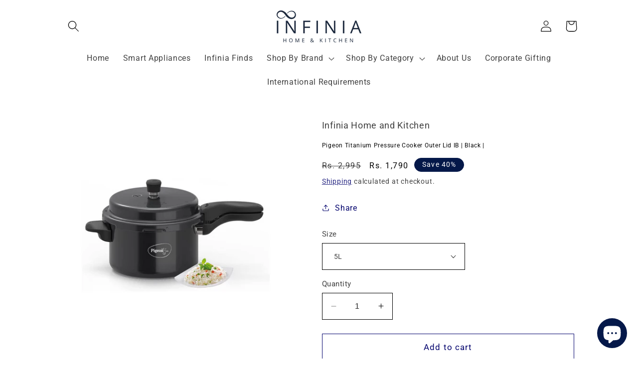

--- FILE ---
content_type: text/html; charset=utf-8
request_url: https://infiniahomeandkitchen.com/products/pigeon-by-stovekraft-aluminium-titanium-pressure-cooker-hard-anodised-with-outer-lid-induction-and-gas-stove-compatible-3-litre-capacity
body_size: 50379
content:
<!doctype html>
<html class="no-js" lang="en">
  <head>
 
<!-- Added by AVADA HelpCenter FAQs -->
   <script>
  window.AVADA_APP_FAQS_STATUS = window.AVADA_APP_FAQS_STATUS || {};
  window.AVADA_FAQ = window.AVADA_FAQS || {};
  window.AVADA_FAQ={"categories":[{"categoryId":"mLJoKimNh5DpNeiPVrbG","defaultCategoryId":1,"createdAt":"2023-07-31T08:24:16.330Z","featured":true,"question":"Order \u0026 Shipping","icon":"cart","index":1,"position":1,"published":true,"shopId":"HF1XEFQGPqytFkC7UdKf","questions":[{"featured":true,"questionId":"9liM46KgO22f6uxnn5PJ","defaultQuestionId":1,"index":1,"published":true,"title":"How long will it take to receive my order?"},{"featured":true,"questionId":"WDPbLgDlqaxCSnqywVrR","defaultQuestionId":2,"index":2,"published":true,"title":"How to track my order?"},{"featured":true,"questionId":"wwGczjuPAEuBbdUjkYaK","defaultQuestionId":3,"index":3,"published":true,"title":"Do you ship internationally?"},{"featured":true,"questionId":"Kj9DUW66jCu3lDBw1aq1","defaultQuestionId":4,"index":4,"published":true,"title":"I never got my order, what to do?"}],"updatedAt":"2023-07-31T08:24:18.552Z"},{"categoryId":"wYQlx4mPeOx1tANGdAJD","defaultCategoryId":2,"createdAt":"2023-07-31T08:24:16.330Z","featured":true,"question":"Exchange \u0026 Return","icon":"exchange","index":1,"position":2,"published":true,"shopId":"HF1XEFQGPqytFkC7UdKf","questions":[{"featured":true,"questionId":"fgDO4fPXwGNCuid03Hxk","defaultQuestionId":5,"index":1,"published":true,"title":"What is your return policy?"},{"featured":true,"questionId":"ctddWMmNmBdZSBKR3Gtg","defaultQuestionId":6,"index":2,"published":true,"title":"Can I exchange an item?"}],"updatedAt":"2023-07-31T08:24:18.553Z"}],"faqPageSetting":{"description":"Got a question? We're here to answer!","faqPageCustomCss":"","q\u0026aFont":"Roboto","fontFamily":"Roboto","header":"Frequently Asked Questions","shopId":"HF1XEFQGPqytFkC7UdKf","fontStore":[{"label":"Roboto","value":"Roboto"}],"categoryColor":"#3B3B3B","headerColor":"#181A1B","answerTextColor":"#181A1B","questionBackgroundColor":"#F6F6F6","questionTextColor":"#181A1B","answerBackgroundColor":"#FCFCFC","descriptionColor":"#A8A8A8","theme":"light-faq-page","id":"edEj9fK4YmAAw3IDUNRH"},"questions":[{"defaultCategoryId":1,"createdAt":"2023-07-31T08:24:16.331Z","defaultQuestionId":1,"question":"How long will it take to receive my order?","answer":"Typically it takes 3-5 business days to receive your order. We’re doing our best to deliver it promptly for you. ","shopId":"HF1XEFQGPqytFkC7UdKf","categoryId":"mLJoKimNh5DpNeiPVrbG","updatedAt":"2023-07-31T08:24:18.547Z","questionId":"9liM46KgO22f6uxnn5PJ"},{"defaultCategoryId":1,"createdAt":"2023-07-31T08:24:16.332Z","defaultQuestionId":4,"question":"I never got my order, what to do?","answer":"Please make sure you tracked your order from our Tracking page. Or call us at hotline: 123456XXX","shopId":"HF1XEFQGPqytFkC7UdKf","categoryId":"mLJoKimNh5DpNeiPVrbG","updatedAt":"2023-07-31T08:24:18.551Z","questionId":"Kj9DUW66jCu3lDBw1aq1"},{"defaultCategoryId":1,"createdAt":"2023-07-31T08:24:16.331Z","defaultQuestionId":2,"question":"How to track my order?","answer":"\u003cp\u003ePlease track your order at our Tracking page \u003ca href=\"https:\/\/17track.net\/en\" rel=\"noopener noreferrer\" target=\"_blank\"\u003ehttps:\/\/17track.net\/en\u003c\/a\u003e\u003c\/p\u003e","shopId":"HF1XEFQGPqytFkC7UdKf","categoryId":"mLJoKimNh5DpNeiPVrbG","updatedAt":"2023-07-31T08:24:18.549Z","questionId":"WDPbLgDlqaxCSnqywVrR"},{"defaultCategoryId":2,"createdAt":"2023-07-31T08:24:16.332Z","defaultQuestionId":6,"question":"Can I exchange an item?","answer":"\u003cp\u003eYou can exchange an item with a higher-price item or the same item with a different size. See detailed policy \u003ca href=\"https:\/\/infiniahomekitchen.myshopify.com\/policies\/refund-policy\" rel=\"noopener noreferrer\" target=\"_blank\"\u003ehere\u003c\/a\u003e.\u003c\/p\u003e\u003c\/p\u003e","shopId":"HF1XEFQGPqytFkC7UdKf","categoryId":"wYQlx4mPeOx1tANGdAJD","updatedAt":"2023-07-31T08:24:18.552Z","questionId":"ctddWMmNmBdZSBKR3Gtg"},{"defaultCategoryId":2,"createdAt":"2023-07-31T08:24:16.332Z","defaultQuestionId":5,"question":"What is your return policy?","answer":"\u003cp\u003ePlease check our return\/refund\/exchange policy \u003ca href=\"https:\/\/infiniahomekitchen.myshopify.com\/policies\/refund-policy\" rel=\"noopener noreferrer\" target=\"_blank\"\u003ehere\u003c\/a\u003e.\u003c\/p\u003e","shopId":"HF1XEFQGPqytFkC7UdKf","categoryId":"wYQlx4mPeOx1tANGdAJD","updatedAt":"2023-07-31T08:24:18.551Z","questionId":"fgDO4fPXwGNCuid03Hxk"},{"defaultCategoryId":1,"createdAt":"2023-07-31T08:24:16.331Z","defaultQuestionId":3,"question":"Do you ship internationally?","answer":"Yes, we do ship internationally. The shipping fee may vary depending on your location.","shopId":"HF1XEFQGPqytFkC7UdKf","categoryId":"mLJoKimNh5DpNeiPVrbG","updatedAt":"2023-07-31T08:24:18.550Z","questionId":"wwGczjuPAEuBbdUjkYaK"}],"shop":{"disableWatermark":false,"statusFAQOnWidget":true,"statusFAQPage":false},"widgetSetting":{"hideOnMobile":false,"appCss":"","icon":"question","description":"How can I help you?","isFeaturedArticles":true,"isOrderTracking":true,"actionColor":"#FFFFFF","theme":"basic","shopId":"HF1XEFQGPqytFkC7UdKf","customCss":"","backBtnLabel":"Back","defaultContactMethod":"whatsApp","contentTextFont":"Roboto","welcomeText":"Hi 👋","floatBtnLabel":"","removeBranding":false,"textColor":"#1D1D1D","isContactUs":true,"isCategory":true,"isCustom":true,"floatBtnPosition":"bottom_right","textFont":"Roboto","fontStore":[{"label":"Roboto","value":"Roboto"}],"createdAt":"2023-07-31T08:24:17.033Z","shopName":"Infinia Home and Kitchen","id":"0QuJumoPIfcVpn8AQRxM","shopifyDomain":"infiniahomekitchen.myshopify.com","email":"infiniahomekitchen@gmail.com","contactMethod":{"skype":{"resTimeSuffix":"hour","firstMessage":"Hi there! 👋 How can I help you?","active":false,"shopName":"{{shop_name}}","resTimeValue":"1","title":"Skype","value":""},"whatsApp":{"resTimeSuffix":"hour","firstMessage":"Hi there! 👋 How can I help you?","active":true,"shopName":"{{shop_name}}","resTimeValue":"1","title":"WhatsApp","value":"919845023545"},"messenger":{"resTimeSuffix":"hour","firstMessage":"Hi there! 👋 How can I help you?","active":false,"shopName":"{{shop_name}}","resTimeValue":"1","title":"Messenger","value":""},"line":{"resTimeSuffix":"hour","firstMessage":"Hi there! 👋 How can I help you?","active":false,"shopName":"{{shop_name}}","resTimeValue":"1","title":"Line","value":""},"telegram":{"resTimeSuffix":"hour","firstMessage":"Hi there! 👋 How can I help you?","active":false,"shopName":"{{shop_name}}","resTimeValue":"1","title":"Telegram","value":""},"weChat":{"resTimeSuffix":"hour","firstMessage":"Hi there! 👋 How can I help you?","active":false,"shopName":"{{shop_name}}","resTimeValue":"1","title":"WeChat","value":""},"instagram":{"resTimeSuffix":"hour","firstMessage":"Hi there! 👋 How can I help you?","active":false,"shopName":"{{shop_name}}","resTimeValue":"1","title":"Instagram","value":""},"phoneCall":{"resTimeSuffix":"hour","firstMessage":"Hi there! 👋 How can I help you?","active":false,"shopName":"{{shop_name}}","resTimeValue":"1","title":"Phone Call","value":""},"email":{"resTimeSuffix":"hour","firstMessage":"Hi there! 👋 How can I help you?","active":false,"shopName":"{{shop_name}}","resTimeValue":"1","title":"Email","value":""}},"brandColor":"#041849","btnPopupColor":"#041849"}};
  window.AVADA_APP_FAQS_STATUS.shopId = 'HF1XEFQGPqytFkC7UdKf';
  window.AVADA_APP_FAQS_STATUS.statusFAQOnWidget = false;
  window.AVADA_APP_FAQS_STATUS.shopLogo = "https:\/\/infiniahomeandkitchen.com\/cdn\/shop\/files\/INFINITY__BLUE.png?v=1681364607\u0026width=60";
  </script>
   <!-- /Added by AVADA HelpCenter FAQs -->
 
	<!-- Added by AVADA SEO Suite -->
	
	<!-- /Added by AVADA SEO Suite -->
    

<meta name="google-site-verification" content="5fSsgqW5uomhJvhuRN4gPCHqD9y94pgyFaOyl-JRuI0" />

<meta charset="utf-8">
    <meta http-equiv="X-UA-Compatible" content="IE=edge">
    <meta name="viewport" content="width=device-width,initial-scale=1">
    <meta name="theme-color" content="">
    <link rel="canonical" href="https://infiniahomeandkitchen.com/products/pigeon-by-stovekraft-aluminium-titanium-pressure-cooker-hard-anodised-with-outer-lid-induction-and-gas-stove-compatible-3-litre-capacity">
    <link rel="preconnect" href="https://cdn.shopify.com" crossorigin><link rel="icon" type="image/png" href="//infiniahomeandkitchen.com/cdn/shop/files/infinia_Logo.png?crop=center&height=32&v=1693564202&width=32"><link rel="preconnect" href="https://fonts.shopifycdn.com" crossorigin><title>
      Pigeon Titanium Pressure Cooker Outer Lid IB | Black |
 &ndash; Infinia Home and Kitchen</title>

<!-- Avada Boost Sales Script -->

      


              
              
              
              
              
              
              
              <script>const AVADA_ENHANCEMENTS = {};
          AVADA_ENHANCEMENTS.contentProtection = false;
          AVADA_ENHANCEMENTS.hideCheckoutButon = false;
          AVADA_ENHANCEMENTS.cartSticky = true;
          AVADA_ENHANCEMENTS.multiplePixelStatus = false;
          AVADA_ENHANCEMENTS.inactiveStatus = true;
          AVADA_ENHANCEMENTS.cartButtonAnimationStatus = true;
          AVADA_ENHANCEMENTS.whatsappStatus = false;
          AVADA_ENHANCEMENTS.messengerStatus = false;
          AVADA_ENHANCEMENTS.livechatStatus = false;
          </script>



























      <script>
        const AVADA_CDT = {};
        AVADA_CDT.products = [];
        AVADA_CDT.template = "product";
        AVADA_CDT.collections = [];
        
          AVADA_CDT.collections.push("449103790361");
        
          AVADA_CDT.collections.push("448171606297");
        
          AVADA_CDT.collections.push("446019436825");
        
          AVADA_CDT.collections.push("449104150809");
        

        const AVADA_INVQTY = {};
        
          AVADA_INVQTY[44948046610713] = 2;
        
          AVADA_INVQTY[44948046643481] = 2;
        

        AVADA_CDT.cartitem = 0;
        AVADA_CDT.moneyformat = `Rs. {{ amount_no_decimals }}`;
        AVADA_CDT.cartTotalPrice = 0;
        
        AVADA_CDT.selected_variant_id = 44948046610713;
        AVADA_CDT.product = {"id": 8207479570713,"title": "Pigeon Titanium Pressure Cooker Outer Lid IB | Black |","handle": "pigeon-by-stovekraft-aluminium-titanium-pressure-cooker-hard-anodised-with-outer-lid-induction-and-gas-stove-compatible-3-litre-capacity","vendor": "Infinia Home and Kitchen",
            "type": "Pressure Cooker","tags": ["Aluminium Cookers","Pigeon","Pressure Cooker"],"price": 131200,"price_min": 131200,"price_max": 179000,
            "available": true,"price_varies": true,"compare_at_price": 219500,
            "compare_at_price_min": 219500,"compare_at_price_max": 299500,
            "compare_at_price_varies": true,"variants": [{"id":44948046610713,"title":"5L","option1":"5L","option2":null,"option3":null,"sku":"","requires_shipping":true,"taxable":false,"featured_image":{"id":41485210648857,"product_id":8207479570713,"position":1,"created_at":"2023-05-31T11:09:04+05:30","updated_at":"2023-05-31T11:09:09+05:30","alt":null,"width":1080,"height":1080,"src":"\/\/infiniahomeandkitchen.com\/cdn\/shop\/files\/sachinwebsiteproductupload_42.png?v=1685511549","variant_ids":[44948046610713,44948046643481]},"available":true,"name":"Pigeon Titanium Pressure Cooker Outer Lid IB | Black | - 5L","public_title":"5L","options":["5L"],"price":179000,"weight":0,"compare_at_price":299500,"inventory_management":"shopify","barcode":"","featured_media":{"alt":null,"id":33848792809753,"position":1,"preview_image":{"aspect_ratio":1.0,"height":1080,"width":1080,"src":"\/\/infiniahomeandkitchen.com\/cdn\/shop\/files\/sachinwebsiteproductupload_42.png?v=1685511549"}},"requires_selling_plan":false,"selling_plan_allocations":[]},{"id":44948046643481,"title":"3L","option1":"3L","option2":null,"option3":null,"sku":"","requires_shipping":true,"taxable":false,"featured_image":{"id":41485210648857,"product_id":8207479570713,"position":1,"created_at":"2023-05-31T11:09:04+05:30","updated_at":"2023-05-31T11:09:09+05:30","alt":null,"width":1080,"height":1080,"src":"\/\/infiniahomeandkitchen.com\/cdn\/shop\/files\/sachinwebsiteproductupload_42.png?v=1685511549","variant_ids":[44948046610713,44948046643481]},"available":true,"name":"Pigeon Titanium Pressure Cooker Outer Lid IB | Black | - 3L","public_title":"3L","options":["3L"],"price":131200,"weight":0,"compare_at_price":219500,"inventory_management":"shopify","barcode":"","featured_media":{"alt":null,"id":33848792809753,"position":1,"preview_image":{"aspect_ratio":1.0,"height":1080,"width":1080,"src":"\/\/infiniahomeandkitchen.com\/cdn\/shop\/files\/sachinwebsiteproductupload_42.png?v=1685511549"}},"requires_selling_plan":false,"selling_plan_allocations":[]}],"featured_image": "\/\/infiniahomeandkitchen.com\/cdn\/shop\/files\/sachinwebsiteproductupload_42.png?v=1685511549","images": ["\/\/infiniahomeandkitchen.com\/cdn\/shop\/files\/sachinwebsiteproductupload_42.png?v=1685511549","\/\/infiniahomeandkitchen.com\/cdn\/shop\/products\/511JEVddqKL._SX425.jpg?v=1685511549","\/\/infiniahomeandkitchen.com\/cdn\/shop\/products\/419jt10oq4L._SX425.jpg?v=1685511549","\/\/infiniahomeandkitchen.com\/cdn\/shop\/products\/51ERvH9ndlL._SX425.jpg?v=1685511549"]
            };
        

        window.AVADA_BADGES = window.AVADA_BADGES || {};
        window.AVADA_BADGES = [{"badgeEffect":"","showBadgeBorder":false,"badgePageType":"product","headerText":"Secure Checkout With","badgeBorderRadius":3,"collectionPageInlinePosition":"after","description":"Increase a sense of urgency and boost conversation rate on each product page. ","badgeStyle":"color","badgeList":["https:\/\/cdn1.avada.io\/boost-sales\/visa.svg","https:\/\/cdn1.avada.io\/boost-sales\/mastercard.svg","https:\/\/cdn1.avada.io\/boost-sales\/americanexpress.svg","https:\/\/cdn1.avada.io\/boost-sales\/discover.svg","https:\/\/cdn1.avada.io\/boost-sales\/paypal.svg","https:\/\/cdn1.avada.io\/boost-sales\/applepay.svg","https:\/\/cdn1.avada.io\/boost-sales\/googlepay.svg"],"cartInlinePosition":"after","isSetCustomWidthMobile":false,"homePageInlinePosition":"after","createdAt":"2023-07-26T05:04:12.087Z","badgeWidth":"full-width","showHeaderText":true,"showBadges":true,"customWidthSize":450,"cartPosition":"","shopDomain":"infiniahomekitchen.myshopify.com","shopId":"GK6MjAJYD9zqy6wrDVUz","inlinePosition":"after","badgeBorderColor":"#e1e1e1","headingSize":16,"badgeCustomSize":70,"badgesSmartSelector":false,"headingColor":"#232323","textAlign":"avada-align-center","badgeSize":"small","priority":"0","collectionPagePosition":"","customWidthSizeInMobile":450,"name":"Product Pages","position":"","homePagePosition":"","status":true,"font":"default","removeBranding":true,"id":"KxZusL4kBLWqRUaGPQRy"},{"badgeEffect":"","showBadgeBorder":false,"badgePageType":"footer","headerText":"","badgeBorderRadius":3,"collectionPageInlinePosition":"after","description":"Win customers' trust from every pages by showing various trust badges at website's footer.","badgeStyle":"color","badgeList":["https:\/\/cdn1.avada.io\/boost-sales\/visa.svg","https:\/\/cdn1.avada.io\/boost-sales\/mastercard.svg","https:\/\/cdn1.avada.io\/boost-sales\/americanexpress.svg","https:\/\/cdn1.avada.io\/boost-sales\/discover.svg","https:\/\/cdn1.avada.io\/boost-sales\/paypal.svg","https:\/\/cdn1.avada.io\/boost-sales\/applepay.svg","https:\/\/cdn1.avada.io\/boost-sales\/googlepay.svg"],"cartInlinePosition":"after","isSetCustomWidthMobile":false,"homePageInlinePosition":"after","createdAt":"2023-07-26T05:04:11.886Z","badgeWidth":"full-width","showHeaderText":true,"showBadges":true,"customWidthSize":450,"cartPosition":"","shopDomain":"infiniahomekitchen.myshopify.com","shopId":"GK6MjAJYD9zqy6wrDVUz","inlinePosition":"after","badgeBorderColor":"#e1e1e1","headingSize":16,"badgeCustomSize":40,"badgesSmartSelector":false,"headingColor":"#232323","textAlign":"avada-align-center","badgeSize":"custom","priority":"0","selectedPreset":"Payment 1","collectionPagePosition":"","customWidthSizeInMobile":450,"name":"Footer","position":"","homePagePosition":"","status":true,"font":"default","removeBranding":true,"id":"a6YwFAjRCDAM3RSjNEay"}];

        window.AVADA_GENERAL_SETTINGS = window.AVADA_GENERAL_SETTINGS || {};
        window.AVADA_GENERAL_SETTINGS = null;

        window.AVADA_COUNDOWNS = window.AVADA_COUNDOWNS || {};
        window.AVADA_COUNDOWNS = [{},{},{"id":"ej9GJXcvLyVN80uwb7Rk","categoryNumbWidth":30,"numbWidth":60,"countdownSmartSelector":false,"collectionPageInlinePosition":"after","stockTextSize":16,"daysText":"Days","countdownEndAction":"HIDE_COUNTDOWN","secondsText":"Seconds","saleCustomSeconds":"59","createdAt":"2023-07-26T05:04:12.089Z","txtDatePos":"txt_outside_box","numbHeight":60,"txtDateSize":16,"shopId":"GK6MjAJYD9zqy6wrDVUz","inlinePosition":"after","headingSize":30,"categoryTxtDateSize":8,"textAlign":"text-center","displayLayout":"square-countdown","categoryNumberSize":14,"priority":"0","displayType":"ALL_PRODUCT","numbBorderColor":"#cccccc","productIds":[],"collectionPagePosition":"","name":"Product Pages","numbBorderWidth":1,"manualDisplayPlacement":"after","position":"form[action='\/cart\/add']","showCountdownTimer":true,"conditions":{"type":"ALL","conditions":[{"type":"TITLE","operation":"CONTAINS","value":""}]},"timeUnits":"unit-dhms","status":true,"manualDisplayPosition":"form[action='\/cart\/add']","stockTextBefore":"Only {{stock_qty}} left in stock. Hurry up 🔥","saleCustomMinutes":"10","categoryUseDefaultSize":true,"description":"Increase urgency and boost conversions for each product page.","saleDateType":"date-custom","numbBgColor":"#ffffff","txtDateColor":"#122234","numbColor":"#122234","minutesText":"Minutes","showInventoryCountdown":true,"numbBorderRadius":0,"shopDomain":"infiniahomekitchen.myshopify.com","countdownTextBottom":"","productExcludeIds":[],"headingColor":"#0985C5","stockType":"real_stock","linkText":"Hurry! sale ends in","saleCustomHours":"00","hoursText":"Hours","categoryTxtDatePos":"txt_outside_box","useDefaultSize":true,"stockTextColor":"#122234","categoryNumbHeight":30,"saleCustomDays":"00","removeBranding":true}];

        window.AVADA_STOCK_COUNTDOWNS = window.AVADA_STOCK_COUNTDOWNS || {};
        window.AVADA_STOCK_COUNTDOWNS = {"productExcludeIds":[],"delayAnimation":"1500","stockCountdownContent":"\u003cp\u003eOnly \u003cspan style=\"color: rgb(255, 0, 0);\"\u003e{{stock_qty}}\u003c\/span\u003e left in stock. Hurry up 🔥\u003c\/p\u003e","sliderColor":"#FF6D6D","textAlign":"avada-align-left","description":"Description label","animationForStockCountdown":"none","isDisplayHomePage":false,"queryPosition":"form[action='\/cart\/add']","type":"default","isShowStockSlider":false,"displayType":"ALL_PRODUCT","productIds":[],"isOnlyShowThanNumber":false,"timeRandom":["15000"],"name":"Stock Countdown","numberShow":"10","totalStock":100,"position":"above","shopId":"GK6MjAJYD9zqy6wrDVUz","conditions":{"type":"ALL","conditions":[{"type":"TITLE","operation":"CONTAINS","value":""}]},"status":true,"customCss":"","id":"yIhsHGBDr41tutq5kjlx"};

        window.AVADA_COUNDOWNS_V2 = window.AVADA_COUNDOWNS_V2 || {};
        window.AVADA_COUNDOWNS_V2 = [];

        window.AVADA_BADGES_V2 = window.AVADA_BADGES_V2 || {};
        window.AVADA_BADGES_V2 = [{"headerText":"","badgeStyle":"color","preset":"preset-2","useAdvanced":true,"isSetCustomWidthMobile":false,"pageShowBadgeV2":"product","showBadges":true,"showHeaderText":true,"customWidthSize":450,"badgeLink":"","shopId":"GK6MjAJYD9zqy6wrDVUz","headingSize":16,"badgeCustomSize":80,"headingColor":"#041849","sizeInMobile":"medium","widgetId":"AVADA-56661087","badgeSize":"medium","queryPosition":".footer__payment","size":"medium","customSizeInMobile":70,"badgeLinkType":"","name":"Trust Badges #2","badgesAlign":"avada-align-center","font":"default","status":true,"createdAt":"2023-08-12T06:26:53.528Z","isFirstSave":false,"badgeList":[{"image":"https:\/\/cdn1.avada.io\/boost-sales\/Quality Guarantee.svg","link":"","selected":false,"chosen":false},{"image":"https:\/\/cdn1.avada.io\/boost-sales\/Free Shipping.svg","link":"","selected":false,"chosen":false},{"image":"https:\/\/cdn1.avada.io\/boost-sales\/Secure Checkout.svg","link":"","selected":false,"chosen":false}],"updatedAt":"2023-08-12T06:27:03.757Z","id":"ynuZrqjWOEZv7Vg5OH4O"},{"badgeEffect":"Avada-zoomIn","headerText":"Secure checkout with","badgeStyle":"color","preset":"preset-1","useAdvanced":true,"isSetCustomWidthMobile":true,"pageShowBadgeV2":"product","badgeWidth":"custom-width","showBadges":true,"showHeaderText":true,"customWidthSize":450,"badgeLink":"","shopId":"GK6MjAJYD9zqy6wrDVUz","headingSize":16,"badgeCustomSize":70,"headingColor":"#232323","sizeInMobile":"small","widgetId":"AVADA-22210420","badgeSize":"custom","queryPosition":".footer__payment","size":"medium","customSizeInMobile":70,"badgeLinkType":"","name":"Trust Badges #1","badgesAlign":"avada-align-center","font":"default","createdAt":"2023-07-26T05:22:38.342Z","isFirstSave":false,"badgeList":[{"image":"https:\/\/cdn1.avada.io\/boost-sales\/visa.svg","link":"","selected":false,"chosen":false},{"image":"https:\/\/cdn1.avada.io\/boost-sales\/mastercard.svg","link":"","selected":false,"chosen":false},{"image":"https:\/\/cdn1.avada.io\/boost-sales\/googlepay.svg","link":"","selected":false,"chosen":false},{"image":"https:\/\/cdn1.avada.io\/boost-sales\/upi_color.svg","link":"","selected":false,"chosen":false},{"image":"https:\/\/cdn1.avada.io\/boost-sales\/paytm_color.svg","link":"","selected":false,"chosen":false}],"status":true,"updatedAt":"2023-08-02T04:35:55.571Z","id":"uhbH2y3SpfwrgNHyvQig"}];

        window.AVADA_INACTIVE_TAB = window.AVADA_INACTIVE_TAB || {};
        window.AVADA_INACTIVE_TAB = {"intervalBlinkTime":5,"showWhen":"any","animationTitle":"swap_between_titles","title":"Elevate your Kitchen🔥","status":true};

        window.AVADA_LIVECHAT = window.AVADA_LIVECHAT || {};
        window.AVADA_LIVECHAT = {"chatMessenger":{"whatsappStatus":false,"whatsappTextColor":"#FFFFFF","messageLanguage":"en_US","pageID":"","whatsappStyle":"whatsapp-style-1","messengerStatus":false,"livechatCustomIcon":"","messageColor":"#0A7CFF","customExcludeUrls":"","chatDisplayPage":"all","whatsappDesTextColor":"#FFFFFF","whatsappTitle":"Hi there!","livechatIcon":"https:\/\/i.imgur.com\/CQXjImt.png","customCss":"","messageText":"Hi! How can we help you?","whatsappDesBgColor":"#0A7CFF","enableAdvanced":false,"livechatTextColor":"#F8F8F8","enableChatDesktop":true,"messageTextColor":"#FFFFFF","excludesPages":"","whatsappBgColor":"#25D366","whatsappMessage":"Have a look around! Let us know if you have any question","enableChatMobile":true,"whatsappBottomText":"Call us for any inquiries","livechatBgColor":"#007EFF","presetId":"whatsapp","chatPosition":"avada-position-right"},"whatsapp":[{"id":"Q7G3imGEy6S6YHFblWTt","role":"","onWednesdayTo":"09:00","description":"Typically replies within an hour","onSaturdayFrom":"17:00","onTuesday":true,"onMonday":true,"onFridayTo":"09:00","onWednesday":true,"onSaturdayTo":"09:00","createdAt":"2023-07-26T05:15:24.703Z","onThursday":true,"onMondayFrom":"17:00","onMondayTo":"09:00","onlineTime":"available","onWednesdayFrom":"17:00","shopId":"GK6MjAJYD9zqy6wrDVUz","onFridayFrom":"17:00","onTuesdayTo":"09:00","onTuesdayFrom":"17:00","firstMess":"Hi there 👋.How can I help you? ","onFriday":true,"custom_bg_url":"","background_image":"","onSundayTo":"09:00","phone":"","name":"Infinia Home and Kitchen","onThursdayFrom":"17:00","onSundayFrom":"17:00","onThursdayTo":"09:00","status":true}],"livechatStatus":false};

        window.AVADA_STICKY_ATC = window.AVADA_STICKY_ATC || {};
        window.AVADA_STICKY_ATC = {"enableMobile":false,"qtyText":"Qty:","btnAddCartText":"Add to cart","priceColor":"#ffffff","showOnHomePage":false,"hideVariantMobile":false,"showProductImage":true,"enableDesktop":true,"successResponse":"👏 Item added to cart!","productNameColor":"#ffffff","buttonBackgroundColor":"#ffffff","cartRedirectCheckout":true,"specificProductIds":[],"showQtyInput":false,"bgColor":"#041849","position":"avada-position-bottom","showProductPrice":true,"buttonTextColor":"#041849","buttonBorderRadius":0,"specialPriceColor":"#ffffff","specificProducts":[],"customCss":"","status":true};

        window.AVADA_ATC_ANIMATION = window.AVADA_ATC_ANIMATION || {};
        window.AVADA_ATC_ANIMATION = {"animationForButton":"AVADA-pulsate-fwd","animationSpeed":"normal","customClassBtn":".product-form__submit ","applyAddtoCart":true,"applyBuyNow":false,"status":true};

        window.AVADA_SP = window.AVADA_SP || {};
        window.AVADA_SP = {"shop":"GK6MjAJYD9zqy6wrDVUz","configuration":{"position":"bottom-left","hide_time_ago":false,"smart_hide":false,"smart_hide_time":3,"smart_hide_unit":"days","truncate_product_name":true,"display_duration":5,"first_delay":10,"pops_interval":10,"max_pops_display":20,"show_mobile":true,"mobile_position":"bottom","animation":"fadeInUp","out_animation":"fadeOutDown","with_sound":false,"display_order":"order","only_product_viewing":false,"notice_continuously":false,"custom_css":"","replay":true,"included_urls":"","excluded_urls":"","excluded_product_type":"","countries_all":true,"countries":[],"allow_show":"all","hide_close":true,"close_time":1,"close_time_unit":"days","support_rtl":false},"notifications":{"xnnA0c31SWUkhWCjwy9N":{"settings":{"heading_text":"{{first_name}} in {{city}}, {{country}}","heading_font_weight":500,"heading_font_size":12,"content_text":"Purchased {{product_name}}","content_font_weight":800,"content_font_size":13,"background_image":"","background_color":"#FFF","heading_color":"#111","text_color":"#142A47","time_color":"#234342","with_border":false,"border_color":"#333333","border_width":1,"border_radius":20,"image_border_radius":20,"heading_decoration":null,"hover_product_decoration":null,"hover_product_color":"#122234","with_box_shadow":true,"font":"Raleway","language_code":"en","with_static_map":false,"use_dynamic_names":false,"dynamic_names":"","use_flag":false,"popup_custom_link":"","popup_custom_image":"","display_type":"popup","use_counter":false,"counter_color":"#0b4697","counter_unit_color":"#0b4697","counter_unit_plural":"views","counter_unit_single":"view","truncate_product_name":false,"allow_show":"all","included_urls":"","excluded_urls":""},"type":"order","items":[],"source":"shopify\/order"}},"removeBranding":true};

        window.AVADA_SP_V2 = window.AVADA_SP_V2 || {};
        window.AVADA_SP_V2 = [{"id":"JujpDg5IRvrAwUGVZdC5","borderColor":"#333333","truncateProductName":false,"contentFontSize":13,"dayAgoTimeUnit":"hours","type":"recent_sales","desktopPosition":"bottom_left","importDemo":"import_random_product","borderWidth":1,"shopId":"GK6MjAJYD9zqy6wrDVUz","isShowOnMobile":true,"backgroundColor":"#FFF","withBorder":false,"headingFontSize":12,"contentFontWeight":800,"mobilePositions":"bottom","languageCode":"en","textColor":"#142A47","isGenerateDayAgo":true,"notificationsImport":[],"dayAgoTime":"1","isShowDemo":false,"name":"Recent Sale","typeTheme":"basic1","specificProducts":[],"headingFontWeight":500,"font":"Raleway","createdAt":"2023-07-26T05:04:11.499Z","address":{"country":"India","city":"Bengaluru"},"headingText":"\u003cp\u003e{{first_name}} in {{city}}, {{country}}\u003c\/p\u003e","contentText":"\u003cp\u003ePurchased {{product_name}}\u003c\/p\u003e","status":true,"isHideCustomerName":true,"isUseAdvancedSettings":true,"productsRandom":[{"image":{"src":"https:\/\/cdn.shopify.com\/s\/files\/1\/0745\/9802\/3449\/products\/31ysXeiGZDS_5000x_d1ac4177-7b7e-48bf-a08f-bdb5f718b32b.jpg?v=1681282002"},"images":[{"updated_at":"2023-04-12T12:16:42+05:30","src":"https:\/\/cdn.shopify.com\/s\/files\/1\/0745\/9802\/3449\/products\/31ysXeiGZDS_5000x_d1ac4177-7b7e-48bf-a08f-bdb5f718b32b.jpg?v=1681282002","product_id":8207288893721,"admin_graphql_api_id":"gid:\/\/shopify\/ProductImage\/41071160328473","alt":null,"width":500,"created_at":"2023-04-12T12:16:42+05:30","variant_ids":[],"id":41071160328473,"position":1,"height":500},{"updated_at":"2023-04-12T12:16:43+05:30","src":"https:\/\/cdn.shopify.com\/s\/files\/1\/0745\/9802\/3449\/products\/41O8MtQcsSS_5000x_481206df-dc17-4f11-8b79-3d9f00c6388d.jpg?v=1681282003","product_id":8207288893721,"admin_graphql_api_id":"gid:\/\/shopify\/ProductImage\/41071160426777","alt":null,"width":500,"created_at":"2023-04-12T12:16:43+05:30","variant_ids":[],"id":41071160426777,"position":2,"height":500},{"updated_at":"2023-04-12T12:16:43+05:30","src":"https:\/\/cdn.shopify.com\/s\/files\/1\/0745\/9802\/3449\/products\/41fRY1knbzS_5000x_bc93a191-efc7-44e7-a1a8-fafb1f64c72c.jpg?v=1681282003","product_id":8207288893721,"admin_graphql_api_id":"gid:\/\/shopify\/ProductImage\/41071160361241","alt":null,"width":500,"created_at":"2023-04-12T12:16:42+05:30","variant_ids":[],"id":41071160361241,"position":3,"height":500},{"updated_at":"2023-04-12T12:16:43+05:30","src":"https:\/\/cdn.shopify.com\/s\/files\/1\/0745\/9802\/3449\/products\/51ehDXAkMsS_5000x_24a07b8c-8e03-4dbc-b3ad-17e347886d6f.jpg?v=1681282003","product_id":8207288893721,"admin_graphql_api_id":"gid:\/\/shopify\/ProductImage\/41071160295705","alt":null,"width":500,"created_at":"2023-04-12T12:16:42+05:30","variant_ids":[],"id":41071160295705,"position":4,"height":500},{"updated_at":"2023-04-12T12:16:43+05:30","src":"https:\/\/cdn.shopify.com\/s\/files\/1\/0745\/9802\/3449\/products\/41nKoY7cAPS_5000x_033568fd-f9e6-466a-851f-ff7d06d8e1dc.jpg?v=1681282003","product_id":8207288893721,"admin_graphql_api_id":"gid:\/\/shopify\/ProductImage\/41071160262937","alt":null,"width":500,"created_at":"2023-04-12T12:16:42+05:30","variant_ids":[],"id":41071160262937,"position":5,"height":500}],"options":[{"product_id":8207288893721,"values":["Default Title"],"name":"Title","id":10427583725849,"position":1}],"available":true,"handle":"wonderchef-forza-cast-iron-dosa-tawa-pan-pre-seasoned-cookware-induction-friendly-25cm-3-8mm","id":8207288893721,"variants":[{"inventory_quantity":2,"compare_at_price":"1500.00","inventory_management":"shopify","src":"https:\/\/cdn.shopify.com\/s\/files\/1\/0745\/9802\/3449\/products\/31ysXeiGZDS_5000x_d1ac4177-7b7e-48bf-a08f-bdb5f718b32b.jpg?v=1681282002","price":"975.00","option3":null,"available":true,"option1":"Default Title","id":44947633275161,"option2":null,"title":"Default Title"}],"title":"WONDERCHEF FORZA CAST-IRON DOSA TAWA PAN, 25CM, 3.8MM","featured_image":"https:\/\/cdn.shopify.com\/s\/files\/1\/0745\/9802\/3449\/products\/31ysXeiGZDS_5000x_d1ac4177-7b7e-48bf-a08f-bdb5f718b32b.jpg?v=1681282002","status":"active"},{"image":{"src":"https:\/\/cdn.shopify.com\/s\/files\/1\/0745\/9802\/3449\/products\/wonderchef-nutri-blend-400-watts-juicer-mixer-grinder-red-8904214705176-wonderchef-nutriblend-5000-red-19537427464346_5000x_e9dfe5ec-f81c-426c-9e89-9ad2070f6871.jpg?v=1681281811"},"images":[{"updated_at":"2023-04-12T12:13:31+05:30","src":"https:\/\/cdn.shopify.com\/s\/files\/1\/0745\/9802\/3449\/products\/wonderchef-nutri-blend-400-watts-juicer-mixer-grinder-red-8904214705176-wonderchef-nutriblend-5000-red-19537427464346_5000x_e9dfe5ec-f81c-426c-9e89-9ad2070f6871.jpg?v=1681281811","product_id":8207285059865,"admin_graphql_api_id":"gid:\/\/shopify\/ProductImage\/41071145025817","alt":null,"width":1080,"created_at":"2023-04-12T12:13:31+05:30","variant_ids":[],"id":41071145025817,"position":1,"height":743},{"updated_at":"2023-04-12T12:13:31+05:30","src":"https:\/\/cdn.shopify.com\/s\/files\/1\/0745\/9802\/3449\/products\/wonderchef-nutri-blend-400-watts-juicer-mixer-grinder-red-8904214705176-wonderchef-nutriblend-5000-red-19537427529882_5000x_de8473a2-c53a-481d-bdec-4bea6ae816b2.jpg?v=1681281811","product_id":8207285059865,"admin_graphql_api_id":"gid:\/\/shopify\/ProductImage\/41071145091353","alt":null,"width":1000,"created_at":"2023-04-12T12:13:31+05:30","variant_ids":[],"id":41071145091353,"position":2,"height":1000},{"updated_at":"2023-04-12T12:13:31+05:30","src":"https:\/\/cdn.shopify.com\/s\/files\/1\/0745\/9802\/3449\/products\/wonderchef-nutri-blend-400-watts-juicer-mixer-grinder-red-8904214705176-wonderchef-nutriblend-5000-red-19537427628186_5000x_a62c51ab-11a1-4bb8-bfb3-518358406c05.jpg?v=1681281811","product_id":8207285059865,"admin_graphql_api_id":"gid:\/\/shopify\/ProductImage\/41071145058585","alt":null,"width":1000,"created_at":"2023-04-12T12:13:31+05:30","variant_ids":[],"id":41071145058585,"position":3,"height":1000}],"options":[{"product_id":8207285059865,"values":["Default Title"],"name":"Title","id":10427579498777,"position":1}],"available":true,"handle":"wonderchef-nutri-blend-400-watts-juicer-mixer-grinder-red","id":8207285059865,"variants":[{"inventory_quantity":2,"compare_at_price":"5300.00","inventory_management":"shopify","src":"https:\/\/cdn.shopify.com\/s\/files\/1\/0745\/9802\/3449\/products\/wonderchef-nutri-blend-400-watts-juicer-mixer-grinder-red-8904214705176-wonderchef-nutriblend-5000-red-19537427464346_5000x_e9dfe5ec-f81c-426c-9e89-9ad2070f6871.jpg?v=1681281811","price":"3250.00","option3":null,"available":true,"option1":"Default Title","id":44947618365721,"option2":null,"title":"Default Title"}],"title":"WONDERCHEF NUTRI-BLEND 400 WATTS JUICER MIXER GRINDER (RED)","featured_image":"https:\/\/cdn.shopify.com\/s\/files\/1\/0745\/9802\/3449\/products\/wonderchef-nutri-blend-400-watts-juicer-mixer-grinder-red-8904214705176-wonderchef-nutriblend-5000-red-19537427464346_5000x_e9dfe5ec-f81c-426c-9e89-9ad2070f6871.jpg?v=1681281811","status":"active"},{"image":{"src":"https:\/\/cdn.shopify.com\/s\/files\/1\/0745\/9802\/3449\/products\/511Qnz7KULL_5000x_bebd60b6-af9b-4042-ba64-827b037b1966.jpg?v=1681281472"},"images":[{"updated_at":"2023-04-12T12:07:52+05:30","src":"https:\/\/cdn.shopify.com\/s\/files\/1\/0745\/9802\/3449\/products\/511Qnz7KULL_5000x_bebd60b6-af9b-4042-ba64-827b037b1966.jpg?v=1681281472","product_id":8207277981977,"admin_graphql_api_id":"gid:\/\/shopify\/ProductImage\/41071118090521","alt":null,"width":500,"created_at":"2023-04-12T12:07:52+05:30","variant_ids":[],"id":41071118090521,"position":1,"height":500},{"updated_at":"2023-04-12T12:07:52+05:30","src":"https:\/\/cdn.shopify.com\/s\/files\/1\/0745\/9802\/3449\/products\/51g0zCX-yjL_5000x_a0a9b0ef-ca97-402c-8f1d-7af5670213e6.jpg?v=1681281472","product_id":8207277981977,"admin_graphql_api_id":"gid:\/\/shopify\/ProductImage\/41071118254361","alt":null,"width":500,"created_at":"2023-04-12T12:07:52+05:30","variant_ids":[],"id":41071118254361,"position":2,"height":500},{"updated_at":"2023-04-12T12:07:52+05:30","src":"https:\/\/cdn.shopify.com\/s\/files\/1\/0745\/9802\/3449\/products\/41k_hDMGGvL_5000x_08557124-7b57-450d-a75c-843c663e696f.jpg?v=1681281472","product_id":8207277981977,"admin_graphql_api_id":"gid:\/\/shopify\/ProductImage\/41071118057753","alt":null,"width":500,"created_at":"2023-04-12T12:07:52+05:30","variant_ids":[],"id":41071118057753,"position":3,"height":500},{"updated_at":"2023-04-12T12:07:52+05:30","src":"https:\/\/cdn.shopify.com\/s\/files\/1\/0745\/9802\/3449\/products\/51BWTTmpiFL_5000x_cbb9dded-d6da-441a-b5cb-8e3a5ff5fec5.jpg?v=1681281472","product_id":8207277981977,"admin_graphql_api_id":"gid:\/\/shopify\/ProductImage\/41071118188825","alt":null,"width":500,"created_at":"2023-04-12T12:07:52+05:30","variant_ids":[],"id":41071118188825,"position":4,"height":500},{"updated_at":"2023-04-12T12:07:52+05:30","src":"https:\/\/cdn.shopify.com\/s\/files\/1\/0745\/9802\/3449\/products\/419LiStCzDL_5000x_f56e320f-2b29-440d-a79f-04b40c676b4c.jpg?v=1681281472","product_id":8207277981977,"admin_graphql_api_id":"gid:\/\/shopify\/ProductImage\/41071118156057","alt":null,"width":500,"created_at":"2023-04-12T12:07:52+05:30","variant_ids":[],"id":41071118156057,"position":5,"height":500}],"options":[{"product_id":8207277981977,"values":["Default Title"],"name":"Title","id":10427571437849,"position":1}],"available":true,"handle":"wonderchef-nutri-blend-complete-kitchen-machine-22000-rpm","id":8207277981977,"variants":[{"inventory_quantity":2,"compare_at_price":"6500.00","inventory_management":"shopify","src":"https:\/\/cdn.shopify.com\/s\/files\/1\/0745\/9802\/3449\/products\/511Qnz7KULL_5000x_bebd60b6-af9b-4042-ba64-827b037b1966.jpg?v=1681281472","price":"4225.00","option3":null,"available":true,"option1":"Default Title","id":44947592151321,"option2":null,"title":"Default Title"}],"title":"WONDERCHEF NUTRI-BLEND COMPLETE KITCHEN MACHINE, 22000 RPM","featured_image":"https:\/\/cdn.shopify.com\/s\/files\/1\/0745\/9802\/3449\/products\/511Qnz7KULL_5000x_bebd60b6-af9b-4042-ba64-827b037b1966.jpg?v=1681281472","status":"active"},{"image":{"src":"https:\/\/cdn.shopify.com\/s\/files\/1\/0745\/9802\/3449\/products\/7_400x_5000x_10bac776-0060-47c7-ad03-50056501d9a3.jpg?v=1681281293"},"images":[{"updated_at":"2023-04-12T12:04:53+05:30","src":"https:\/\/cdn.shopify.com\/s\/files\/1\/0745\/9802\/3449\/products\/7_400x_5000x_10bac776-0060-47c7-ad03-50056501d9a3.jpg?v=1681281293","product_id":8207273918745,"admin_graphql_api_id":"gid:\/\/shopify\/ProductImage\/41071098364185","alt":null,"width":400,"created_at":"2023-04-12T12:04:53+05:30","variant_ids":[],"id":41071098364185,"position":1,"height":400},{"updated_at":"2023-04-12T12:04:54+05:30","src":"https:\/\/cdn.shopify.com\/s\/files\/1\/0745\/9802\/3449\/products\/63152720-Nutri-BlendCKM-Champagne_400x_5000x_cded8ae2-7a54-4c73-a263-21a143792017.jpg?v=1681281294","product_id":8207273918745,"admin_graphql_api_id":"gid:\/\/shopify\/ProductImage\/41071098560793","alt":null,"width":400,"created_at":"2023-04-12T12:04:53+05:30","variant_ids":[],"id":41071098560793,"position":2,"height":400},{"updated_at":"2023-04-12T12:04:54+05:30","src":"https:\/\/cdn.shopify.com\/s\/files\/1\/0745\/9802\/3449\/products\/2_5000x_4ca127a5-a89c-4c04-bea9-fa9a41dc4220.jpg?v=1681281294","product_id":8207273918745,"admin_graphql_api_id":"gid:\/\/shopify\/ProductImage\/41071098462489","alt":null,"width":400,"created_at":"2023-04-12T12:04:53+05:30","variant_ids":[],"id":41071098462489,"position":3,"height":400},{"updated_at":"2023-04-12T12:04:54+05:30","src":"https:\/\/cdn.shopify.com\/s\/files\/1\/0745\/9802\/3449\/products\/1._Features_400x_5000x_03a86ce9-f078-4ac8-876b-3b1160a9d757.jpg?v=1681281294","product_id":8207273918745,"admin_graphql_api_id":"gid:\/\/shopify\/ProductImage\/41071098528025","alt":null,"width":400,"created_at":"2023-04-12T12:04:53+05:30","variant_ids":[],"id":41071098528025,"position":4,"height":400},{"updated_at":"2023-04-12T12:04:54+05:30","src":"https:\/\/cdn.shopify.com\/s\/files\/1\/0745\/9802\/3449\/products\/1_5000x_49db2179-7cec-442d-8f5a-82616000f8c5.jpg?v=1681281294","product_id":8207273918745,"admin_graphql_api_id":"gid:\/\/shopify\/ProductImage\/41071098593561","alt":null,"width":400,"created_at":"2023-04-12T12:04:54+05:30","variant_ids":[],"id":41071098593561,"position":5,"height":400}],"options":[{"product_id":8207273918745,"values":["Default Title"],"name":"Title","id":10427566719257,"position":1}],"available":true,"handle":"wonderchef-nutri-blend-complete-kitchen-machine-ckm-with-3-jars-400w-champagne","id":8207273918745,"variants":[{"inventory_quantity":2,"compare_at_price":"6500.00","inventory_management":"shopify","src":"https:\/\/cdn.shopify.com\/s\/files\/1\/0745\/9802\/3449\/products\/7_400x_5000x_10bac776-0060-47c7-ad03-50056501d9a3.jpg?v=1681281293","price":"4225.00","option3":null,"available":true,"option1":"Default Title","id":44947571343641,"option2":null,"title":"Default Title"}],"title":"WONDERCHEF NUTRI-BLEND COMPLETE KITCHEN MACHINE (CKM) WITH 3 JARS 400W (CHAMPAGNE)","featured_image":"https:\/\/cdn.shopify.com\/s\/files\/1\/0745\/9802\/3449\/products\/7_400x_5000x_10bac776-0060-47c7-ad03-50056501d9a3.jpg?v=1681281293","status":"active"},{"image":{"src":"https:\/\/cdn.shopify.com\/s\/files\/1\/0745\/9802\/3449\/products\/wonderchef-nutri-blend-400-watt-mixer-grinder-with-3-jars-white-b071dfyb16-b071dfyb16-1503844827176_5000x_76eec9c8-f5c0-4d41-b3a2-cb7bce83cede.jpg?v=1681280979"},"images":[{"updated_at":"2023-04-12T11:59:39+05:30","src":"https:\/\/cdn.shopify.com\/s\/files\/1\/0745\/9802\/3449\/products\/wonderchef-nutri-blend-400-watt-mixer-grinder-with-3-jars-white-b071dfyb16-b071dfyb16-1503844827176_5000x_76eec9c8-f5c0-4d41-b3a2-cb7bce83cede.jpg?v=1681280979","product_id":8207267070233,"admin_graphql_api_id":"gid:\/\/shopify\/ProductImage\/41071078211865","alt":null,"width":500,"created_at":"2023-04-12T11:59:38+05:30","variant_ids":[],"id":41071078211865,"position":1,"height":500},{"updated_at":"2023-04-12T11:59:39+05:30","src":"https:\/\/cdn.shopify.com\/s\/files\/1\/0745\/9802\/3449\/products\/wonderchef-nutri-blend-400-watt-mixer-grinder-with-3-jars-white-b071dfyb16-b071dfyb16-1503844859944_5000x_9c96138c-1592-4192-96de-9670693ae204.jpg?v=1681280979","product_id":8207267070233,"admin_graphql_api_id":"gid:\/\/shopify\/ProductImage\/41071078244633","alt":null,"width":500,"created_at":"2023-04-12T11:59:39+05:30","variant_ids":[],"id":41071078244633,"position":2,"height":500},{"updated_at":"2023-04-12T11:59:39+05:30","src":"https:\/\/cdn.shopify.com\/s\/files\/1\/0745\/9802\/3449\/products\/wonderchef-nutri-blend-400-watt-mixer-grinder-with-3-jars-white-b071dfyb16-b071dfyb16-1503844892712_5000x_5063b21a-9e3d-43c6-96aa-104e9444d0d3.jpg?v=1681280979","product_id":8207267070233,"admin_graphql_api_id":"gid:\/\/shopify\/ProductImage\/41071078146329","alt":null,"width":500,"created_at":"2023-04-12T11:59:38+05:30","variant_ids":[],"id":41071078146329,"position":3,"height":500},{"updated_at":"2023-04-12T11:59:39+05:30","src":"https:\/\/cdn.shopify.com\/s\/files\/1\/0745\/9802\/3449\/products\/wonderchef-nutri-blend-400-watt-mixer-grinder-with-3-jars-white-b071dfyb16-b071dfyb16-1503844925480_5000x_b359294a-e2c6-4415-8ee4-766f2e6e7762.jpg?v=1681280979","product_id":8207267070233,"admin_graphql_api_id":"gid:\/\/shopify\/ProductImage\/41071078277401","alt":null,"width":500,"created_at":"2023-04-12T11:59:39+05:30","variant_ids":[],"id":41071078277401,"position":4,"height":500},{"updated_at":"2023-04-12T11:59:39+05:30","src":"https:\/\/cdn.shopify.com\/s\/files\/1\/0745\/9802\/3449\/products\/wonderchef-nutri-blend-400-watt-mixer-grinder-with-3-jars-white-b071dfyb16-b071dfyb16-1503844991016_5000x_e9d67cf1-b26f-43f2-be19-34921f8f49b0.jpg?v=1681280979","product_id":8207267070233,"admin_graphql_api_id":"gid:\/\/shopify\/ProductImage\/41071078179097","alt":null,"width":500,"created_at":"2023-04-12T11:59:38+05:30","variant_ids":[],"id":41071078179097,"position":5,"height":500}],"options":[{"product_id":8207267070233,"values":["Default Title"],"name":"Title","id":10427559051545,"position":1}],"available":true,"handle":"wonderchef-nutri-blend-400-watt-mixer-grinder-with-3-jars-white","id":8207267070233,"variants":[{"inventory_quantity":2,"compare_at_price":"5300.00","inventory_management":"shopify","src":"https:\/\/cdn.shopify.com\/s\/files\/1\/0745\/9802\/3449\/products\/wonderchef-nutri-blend-400-watt-mixer-grinder-with-3-jars-white-b071dfyb16-b071dfyb16-1503844827176_5000x_76eec9c8-f5c0-4d41-b3a2-cb7bce83cede.jpg?v=1681280979","price":"3250.00","option3":null,"available":true,"option1":"Default Title","id":44947548700953,"option2":null,"title":"Default Title"}],"title":"WONDERCHEF NUTRI-BLEND 400-WATT MIXER GRINDER WITH 3 JARS (WHITE)","featured_image":"https:\/\/cdn.shopify.com\/s\/files\/1\/0745\/9802\/3449\/products\/wonderchef-nutri-blend-400-watt-mixer-grinder-with-3-jars-white-b071dfyb16-b071dfyb16-1503844827176_5000x_76eec9c8-f5c0-4d41-b3a2-cb7bce83cede.jpg?v=1681280979","status":"active"},{"image":{"src":"https:\/\/cdn.shopify.com\/s\/files\/1\/0745\/9802\/3449\/products\/image_5000x_531358a0-efd9-4ef0-ae8b-a3386c8517e9.jpg?v=1681280695"},"images":[{"updated_at":"2023-04-12T11:54:55+05:30","src":"https:\/\/cdn.shopify.com\/s\/files\/1\/0745\/9802\/3449\/products\/image_5000x_531358a0-efd9-4ef0-ae8b-a3386c8517e9.jpg?v=1681280695","product_id":8207257927961,"admin_graphql_api_id":"gid:\/\/shopify\/ProductImage\/41071056453913","alt":null,"width":1170,"created_at":"2023-04-12T11:54:55+05:30","variant_ids":[],"id":41071056453913,"position":1,"height":1800},{"updated_at":"2023-04-12T11:54:55+05:30","src":"https:\/\/cdn.shopify.com\/s\/files\/1\/0745\/9802\/3449\/products\/image_5000x_cbe262f1-b4e3-49a9-b919-8eca153ebfcb.jpg?v=1681280695","product_id":8207257927961,"admin_graphql_api_id":"gid:\/\/shopify\/ProductImage\/41071056322841","alt":null,"width":1170,"created_at":"2023-04-12T11:54:54+05:30","variant_ids":[],"id":41071056322841,"position":2,"height":1172},{"updated_at":"2023-04-12T11:54:55+05:30","src":"https:\/\/cdn.shopify.com\/s\/files\/1\/0745\/9802\/3449\/products\/image_5000x_0da7ddc3-3c34-4890-8528-0c7774ce18ab.jpg?v=1681280695","product_id":8207257927961,"admin_graphql_api_id":"gid:\/\/shopify\/ProductImage\/41071056421145","alt":null,"width":1170,"created_at":"2023-04-12T11:54:55+05:30","variant_ids":[],"id":41071056421145,"position":3,"height":1167},{"updated_at":"2023-04-12T11:54:55+05:30","src":"https:\/\/cdn.shopify.com\/s\/files\/1\/0745\/9802\/3449\/products\/image_5000x_e180b88e-a45e-4d43-b6d6-eb52547359e6.jpg?v=1681280695","product_id":8207257927961,"admin_graphql_api_id":"gid:\/\/shopify\/ProductImage\/41071056388377","alt":null,"width":1170,"created_at":"2023-04-12T11:54:55+05:30","variant_ids":[],"id":41071056388377,"position":4,"height":1172}],"options":[{"product_id":8207257927961,"values":["Default Title"],"name":"Title","id":10427549286681,"position":1}],"available":true,"handle":"wonderchef-charcoal-bbq-1-year-warranty","id":8207257927961,"variants":[{"inventory_quantity":2,"compare_at_price":"8500.00","inventory_management":"shopify","src":"https:\/\/cdn.shopify.com\/s\/files\/1\/0745\/9802\/3449\/products\/image_5000x_531358a0-efd9-4ef0-ae8b-a3386c8517e9.jpg?v=1681280695","price":"4780.00","option3":null,"available":true,"option1":"Default Title","id":44947526844697,"option2":null,"title":"Default Title"}],"title":"WONDERCHEF CHARCOAL BBQ,","featured_image":"https:\/\/cdn.shopify.com\/s\/files\/1\/0745\/9802\/3449\/products\/image_5000x_531358a0-efd9-4ef0-ae8b-a3386c8517e9.jpg?v=1681280695","status":"active"},{"image":{"src":"https:\/\/cdn.shopify.com\/s\/files\/1\/0745\/9802\/3449\/products\/41fCMbW-IlL_5000x_3b9850a5-e20f-4840-aac7-ca41d73c5fe9.jpg?v=1681280195"},"images":[{"updated_at":"2023-04-12T11:46:35+05:30","src":"https:\/\/cdn.shopify.com\/s\/files\/1\/0745\/9802\/3449\/products\/41fCMbW-IlL_5000x_3b9850a5-e20f-4840-aac7-ca41d73c5fe9.jpg?v=1681280195","product_id":8207248130329,"admin_graphql_api_id":"gid:\/\/shopify\/ProductImage\/41071028666649","alt":null,"width":500,"created_at":"2023-04-12T11:46:35+05:30","variant_ids":[],"id":41071028666649,"position":1,"height":500},{"updated_at":"2023-04-12T11:47:08+05:30","src":"https:\/\/cdn.shopify.com\/s\/files\/1\/0745\/9802\/3449\/products\/51YUvnC79pL_5000x_f0c11636-673e-49dd-bbba-6ec388df0c51.jpg?v=1681280228","product_id":8207248130329,"admin_graphql_api_id":"gid:\/\/shopify\/ProductImage\/41071029846297","alt":null,"width":710,"created_at":"2023-04-12T11:47:08+05:30","variant_ids":[],"id":41071029846297,"position":2,"height":709},{"updated_at":"2023-04-12T11:47:20+05:30","src":"https:\/\/cdn.shopify.com\/s\/files\/1\/0745\/9802\/3449\/products\/51iJT5lx-fL_5000x_fa55ec55-0f4f-4aef-9644-0425c8ecbc27.jpg?v=1681280240","product_id":8207248130329,"admin_graphql_api_id":"gid:\/\/shopify\/ProductImage\/41071030075673","alt":null,"width":710,"created_at":"2023-04-12T11:47:20+05:30","variant_ids":[],"id":41071030075673,"position":3,"height":710},{"updated_at":"2023-04-12T11:47:39+05:30","src":"https:\/\/cdn.shopify.com\/s\/files\/1\/0745\/9802\/3449\/products\/51FTlsAAGcL_5000x_927eaba1-42d2-4f9e-9c56-94f95dbc1b1c.jpg?v=1681280259","product_id":8207248130329,"admin_graphql_api_id":"gid:\/\/shopify\/ProductImage\/41071030731033","alt":null,"width":710,"created_at":"2023-04-12T11:47:39+05:30","variant_ids":[],"id":41071030731033,"position":4,"height":709},{"updated_at":"2023-04-12T11:47:55+05:30","src":"https:\/\/cdn.shopify.com\/s\/files\/1\/0745\/9802\/3449\/products\/51PoAKhkb7L_5000x_ac7e76fe-3f65-4389-8217-158fe34d8f21.jpg?v=1681280275","product_id":8207248130329,"admin_graphql_api_id":"gid:\/\/shopify\/ProductImage\/41071031189785","alt":null,"width":710,"created_at":"2023-04-12T11:47:55+05:30","variant_ids":[],"id":41071031189785,"position":5,"height":710},{"updated_at":"2023-04-12T11:48:09+05:30","src":"https:\/\/cdn.shopify.com\/s\/files\/1\/0745\/9802\/3449\/products\/51PoAKhkb7L_5000x_faa77732-4448-4e9b-ad64-60d84d42cb35.jpg?v=1681280289","product_id":8207248130329,"admin_graphql_api_id":"gid:\/\/shopify\/ProductImage\/41071031386393","alt":null,"width":710,"created_at":"2023-04-12T11:48:09+05:30","variant_ids":[],"id":41071031386393,"position":6,"height":710}],"options":[{"product_id":8207248130329,"values":["Default Title"],"name":"Title","id":10427538571545,"position":1}],"available":true,"handle":"wonderchef-automatic-soup-maker-1-6-litre-800w-heater","id":8207248130329,"variants":[{"inventory_quantity":2,"compare_at_price":"9000.00","inventory_management":"shopify","src":"https:\/\/cdn.shopify.com\/s\/files\/1\/0745\/9802\/3449\/products\/41fCMbW-IlL_5000x_3b9850a5-e20f-4840-aac7-ca41d73c5fe9.jpg?v=1681280195","price":"5850.00","option3":null,"available":true,"option1":"Default Title","id":44947508461849,"option2":null,"title":"Default Title"}],"title":"WONDERCHEF AUTOMATIC SOUP MAKER 1.6 LITRE\/800W HEATER","featured_image":"https:\/\/cdn.shopify.com\/s\/files\/1\/0745\/9802\/3449\/products\/41fCMbW-IlL_5000x_3b9850a5-e20f-4840-aac7-ca41d73c5fe9.jpg?v=1681280195","status":"active"},{"image":{"src":"https:\/\/cdn.shopify.com\/s\/files\/1\/0745\/9802\/3449\/files\/BLACK_DECKER2400-WATTSTEAMIRON.png?v=1683867678"},"images":[{"updated_at":"2023-05-12T10:31:18+05:30","src":"https:\/\/cdn.shopify.com\/s\/files\/1\/0745\/9802\/3449\/files\/BLACK_DECKER2400-WATTSTEAMIRON.png?v=1683867678","product_id":8207239512345,"admin_graphql_api_id":"gid:\/\/shopify\/ProductImage\/41318511083801","alt":null,"width":1080,"created_at":"2023-05-12T10:31:17+05:30","variant_ids":[],"id":41318511083801,"position":1,"height":1080},{"updated_at":"2023-05-12T10:31:18+05:30","src":"https:\/\/cdn.shopify.com\/s\/files\/1\/0745\/9802\/3449\/products\/61c3lxj144L_5000x_93c075c3-468e-469a-909d-7c42453021a5.jpg?v=1683867678","product_id":8207239512345,"admin_graphql_api_id":"gid:\/\/shopify\/ProductImage\/41071011922201","alt":null,"width":1251,"created_at":"2023-04-12T11:38:26+05:30","variant_ids":[],"id":41071011922201,"position":2,"height":1251},{"updated_at":"2023-05-12T10:31:18+05:30","src":"https:\/\/cdn.shopify.com\/s\/files\/1\/0745\/9802\/3449\/products\/61wHEnXxUfL_5000x_dc1cb1e3-c02e-4fcb-979c-d523c6a28383.jpg?v=1683867678","product_id":8207239512345,"admin_graphql_api_id":"gid:\/\/shopify\/ProductImage\/41071011823897","alt":null,"width":1251,"created_at":"2023-04-12T11:38:25+05:30","variant_ids":[],"id":41071011823897,"position":3,"height":1251},{"updated_at":"2023-05-12T10:31:18+05:30","src":"https:\/\/cdn.shopify.com\/s\/files\/1\/0745\/9802\/3449\/products\/61QE_2BzLLcuL_5000x_5a73564f-a434-4eae-a7ab-a4022461b25b.jpg?v=1683867678","product_id":8207239512345,"admin_graphql_api_id":"gid:\/\/shopify\/ProductImage\/41071011856665","alt":null,"width":1251,"created_at":"2023-04-12T11:38:25+05:30","variant_ids":[],"id":41071011856665,"position":4,"height":1251},{"updated_at":"2023-05-12T10:31:18+05:30","src":"https:\/\/cdn.shopify.com\/s\/files\/1\/0745\/9802\/3449\/products\/61ddILAiFSL_5000x_6c23a337-238c-48e2-87ac-93528e7d695f.jpg?v=1683867678","product_id":8207239512345,"admin_graphql_api_id":"gid:\/\/shopify\/ProductImage\/41071011889433","alt":null,"width":1251,"created_at":"2023-04-12T11:38:25+05:30","variant_ids":[],"id":41071011889433,"position":5,"height":1251}],"options":[{"product_id":8207239512345,"values":["Default Title"],"name":"Title","id":10427529724185,"position":1}],"available":true,"handle":"black-decker-bd-bxir2401in-2400-watt-steam-iron","id":8207239512345,"variants":[{"inventory_quantity":2,"compare_at_price":"5495.00","inventory_management":"shopify","src":"https:\/\/cdn.shopify.com\/s\/files\/1\/0745\/9802\/3449\/files\/BLACK_DECKER2400-WATTSTEAMIRON.png?v=1683867678","price":"3700.00","option3":null,"available":true,"option1":"Default Title","id":44947494076697,"option2":null,"title":"Default Title"}],"title":"BLACK + DECKER 2400-WATT STEAM IRON","featured_image":"https:\/\/cdn.shopify.com\/s\/files\/1\/0745\/9802\/3449\/files\/BLACK_DECKER2400-WATTSTEAMIRON.png?v=1683867678","status":"active"},{"image":{"src":"https:\/\/cdn.shopify.com\/s\/files\/1\/0745\/9802\/3449\/files\/STEAMER1500W.png?v=1683867311"},"images":[{"updated_at":"2023-05-12T10:25:11+05:30","src":"https:\/\/cdn.shopify.com\/s\/files\/1\/0745\/9802\/3449\/files\/STEAMER1500W.png?v=1683867311","product_id":8207236170009,"admin_graphql_api_id":"gid:\/\/shopify\/ProductImage\/41318466191641","alt":null,"width":3375,"created_at":"2023-05-12T10:25:03+05:30","variant_ids":[],"id":41318466191641,"position":1,"height":3375},{"updated_at":"2023-05-12T10:25:11+05:30","src":"https:\/\/cdn.shopify.com\/s\/files\/1\/0745\/9802\/3449\/products\/41lvVLnTBeL_300x_8d86d207-5c2d-4d09-bdff-e1be2030f9a0.jpg?v=1683867311","product_id":8207236170009,"admin_graphql_api_id":"gid:\/\/shopify\/ProductImage\/41071005204761","alt":null,"width":300,"created_at":"2023-04-12T11:35:21+05:30","variant_ids":[],"id":41071005204761,"position":2,"height":318},{"updated_at":"2023-05-12T10:25:11+05:30","src":"https:\/\/cdn.shopify.com\/s\/files\/1\/0745\/9802\/3449\/products\/41lrCpLxrOL_300x_1aa97648-d85b-4f23-949c-b11e8f5f5654.jpg?v=1683867311","product_id":8207236170009,"admin_graphql_api_id":"gid:\/\/shopify\/ProductImage\/41071005335833","alt":null,"width":300,"created_at":"2023-04-12T11:35:21+05:30","variant_ids":[],"id":41071005335833,"position":3,"height":450},{"updated_at":"2023-05-12T10:25:11+05:30","src":"https:\/\/cdn.shopify.com\/s\/files\/1\/0745\/9802\/3449\/products\/41Wxx57AWgL_5000x_0621113a-a8e1-446c-9a24-37d1f07c4974.jpg?v=1683867311","product_id":8207236170009,"admin_graphql_api_id":"gid:\/\/shopify\/ProductImage\/41071005303065","alt":null,"width":325,"created_at":"2023-04-12T11:35:21+05:30","variant_ids":[],"id":41071005303065,"position":4,"height":500}],"options":[{"product_id":8207236170009,"values":["Default Title"],"name":"Title","id":10427526283545,"position":1}],"available":true,"handle":"black-decker-garment-steamer","id":8207236170009,"variants":[{"inventory_quantity":2,"compare_at_price":"4995.00","inventory_management":"shopify","src":"https:\/\/cdn.shopify.com\/s\/files\/1\/0745\/9802\/3449\/files\/STEAMER1500W.png?v=1683867311","price":"3300.00","option3":null,"available":true,"option1":"Default Title","id":44947490013465,"option2":null,"title":"Default Title"}],"title":"Black+Decker Portable Garment Steamer","featured_image":"https:\/\/cdn.shopify.com\/s\/files\/1\/0745\/9802\/3449\/files\/STEAMER1500W.png?v=1683867311","status":"active"},{"image":{"src":"https:\/\/cdn.shopify.com\/s\/files\/1\/0745\/9802\/3449\/files\/BLACK_DECKERCORD_CORDLESSSTEAMIRON.png?v=1683867519"},"images":[{"updated_at":"2023-05-12T10:28:39+05:30","src":"https:\/\/cdn.shopify.com\/s\/files\/1\/0745\/9802\/3449\/files\/BLACK_DECKERCORD_CORDLESSSTEAMIRON.png?v=1683867519","product_id":8207232467225,"admin_graphql_api_id":"gid:\/\/shopify\/ProductImage\/41318490538265","alt":null,"width":1080,"created_at":"2023-05-12T10:28:34+05:30","variant_ids":[],"id":41318490538265,"position":1,"height":1080},{"updated_at":"2023-05-12T10:28:39+05:30","src":"https:\/\/cdn.shopify.com\/s\/files\/1\/0745\/9802\/3449\/products\/41w_qZ9PanL_5000x_b44652a2-bc5f-4309-a149-95c416dda298.jpg?v=1683867519","product_id":8207232467225,"admin_graphql_api_id":"gid:\/\/shopify\/ProductImage\/41070997602585","alt":null,"width":500,"created_at":"2023-04-12T11:32:24+05:30","variant_ids":[],"id":41070997602585,"position":2,"height":500},{"updated_at":"2023-05-12T10:28:39+05:30","src":"https:\/\/cdn.shopify.com\/s\/files\/1\/0745\/9802\/3449\/products\/41ZmChgSJRL_5000x_a6351c79-3741-4ed8-84a4-45b9661438aa.jpg?v=1683867519","product_id":8207232467225,"admin_graphql_api_id":"gid:\/\/shopify\/ProductImage\/41070997700889","alt":null,"width":500,"created_at":"2023-04-12T11:32:24+05:30","variant_ids":[],"id":41070997700889,"position":3,"height":500}],"options":[{"product_id":8207232467225,"values":["Default Title"],"name":"Title","id":10427522482457,"position":1}],"available":true,"handle":"black-decker-bd-bxir2201in-2200-watt-cord-cordless-steam-iron-green","id":8207232467225,"variants":[{"inventory_quantity":2,"compare_at_price":"4895.00","inventory_management":"shopify","src":"https:\/\/cdn.shopify.com\/s\/files\/1\/0745\/9802\/3449\/files\/BLACK_DECKERCORD_CORDLESSSTEAMIRON.png?v=1683867519","price":"3200.00","option3":null,"available":true,"option1":"Default Title","id":44947482476825,"option2":null,"title":"Default Title"}],"title":"BLACK + DECKER CORD \u0026 CORDLESS STEAM IRON","featured_image":"https:\/\/cdn.shopify.com\/s\/files\/1\/0745\/9802\/3449\/files\/BLACK_DECKERCORD_CORDLESSSTEAMIRON.png?v=1683867519","status":"active"}],"imageBorderRadius":"50%","isLock":false,"counterUnitColor":"#0b4697","headingColor":"#000","borderRadius":"6px","timeColor":"#142A47","backgroundImage":null,"counterColor":"#0b4697","typeLayout":"layout_2","click":5,"hover":33,"notifications":[{"product_id":8378589184281,"first_name":"Bheemaiah","city":"Bengaluru","country":"India","date":"2025-11-07T08:14:16.000Z","shipping_first_name":"Bheemaiah","shipping_city":"Bengaluru","shipping_country":"India","type":"order","title":"Oxo Good Grips Turner","product_image":"https:\/\/cdn.shopify.com\/s\/files\/1\/0745\/9802\/3449\/files\/sachinwebsiteproductupload-2023-06-09T143652.383.png?v=1686301955","product_name":"Oxo Good Grips Turner","product_link":"https:\/\/infiniahomekitchen.myshopify.com\/products\/oxo-good-grips-turner","product_handle":"oxo-good-grips-turner"},{"product_id":9969989615897,"first_name":"Arnav","city":"Bengaluru","country":"India","date":"2025-11-06T17:26:26.000Z","shipping_first_name":"Arnav","shipping_city":"Bengaluru","shipping_country":"India","type":"order","title":"Pigeon 20L Nano Wave Solo Microwave Oven | 5 Power Levels | Black |","product_image":"https:\/\/cdn.shopify.com\/s\/files\/1\/0745\/9802\/3449\/files\/71MMofdgpLL._SL1500_34345319-220b-44d3-88ba-44b0d6018307.jpg?v=1751960931","product_name":"Pigeon 20L Nano Wave Solo Microwave Oven | 5 Power Levels | Black |","product_link":"https:\/\/infiniahomekitchen.myshopify.com\/products\/pigeon-20l-nano-wave-solo-microwave-oven-5-power-levels-black","product_handle":"pigeon-20l-nano-wave-solo-microwave-oven-5-power-levels-black"},{"product_id":8350826791193,"first_name":"Liji","city":"Mumbai","country":"India","date":"2025-11-05T13:50:20.000Z","shipping_first_name":"Liji","shipping_city":"Mumbai","shipping_country":"India","type":"order","title":"Joseph Joseph GoEat Stainless Steel Space Saving Cutlery Set | Green |","product_image":"https:\/\/cdn.shopify.com\/s\/files\/1\/0745\/9802\/3449\/files\/1_f5beb071-5d25-4c13-87d2-b39d3d2a96b9.png?v=1685430479","product_name":"Joseph Joseph GoEat Stainless Steel Space Saving Cutlery Set | Green |","product_link":"https:\/\/infiniahomekitchen.myshopify.com\/products\/joseph-joseph-goeat-space-saving-cutlery-set","product_handle":"joseph-joseph-goeat-space-saving-cutlery-set"},{"product_id":8317246800153,"first_name":"Dilip","city":"Hyderabad","country":"India","date":"2025-11-05T13:08:22.000Z","shipping_first_name":"Dilip","shipping_city":"Hyderabad","shipping_country":"India","type":"order","title":"Buy Dubblin Brunch Stainless Steel Lunch Box - Insulated Airtight - Cream","product_image":"https:\/\/cdn.shopify.com\/s\/files\/1\/0745\/9802\/3449\/files\/41jFEMMrJEL._SX679.jpg?v=1683957649","product_name":"Buy Dubblin Brunch Stainless Steel Lunch Box - Insulated Airtight","product_link":"https:\/\/infiniahomekitchen.myshopify.com\/products\/dubblin-brunch-stainless-steel-lunch-box","product_handle":"dubblin-brunch-stainless-steel-lunch-box"},{"product_id":8322104656153,"first_name":"Vishal","city":"Delhi","country":"India","date":"2025-11-04T20:35:38.000Z","shipping_first_name":"Vishal","shipping_city":"Delhi","shipping_country":"India","type":"order","title":"Signoraware Pristine Water Bottles | Double Wall | - Violet \/ 260 ml","product_image":"https:\/\/cdn.shopify.com\/s\/files\/1\/0745\/9802\/3449\/files\/25_18c4ae39-9e00-4529-b5f0-35860f6b7d30.jpg?v=1684219675","product_name":"Signoraware Pristine Water Bottles | Double Wall |","product_link":"https:\/\/infiniahomekitchen.myshopify.com\/products\/dubblin-jack-jill-water-bottles","product_handle":"dubblin-jack-jill-water-bottles"},{"product_id":8350794449177,"first_name":"ADITYA","city":"Bengaluru","country":"India","date":"2025-11-04T12:40:14.000Z","shipping_first_name":"ADITYA","shipping_city":"Bengaluru","shipping_country":"India","type":"order","title":"Meyer Circulon Non-Stick Flat Dosa Tawa, 28 Cm","product_image":"https:\/\/cdn.shopify.com\/s\/files\/1\/0745\/9802\/3449\/files\/sachinwebsiteproductupload_2.jpg?v=1685428365","product_name":"Meyer Circulon Non-Stick Flat Dosa Tawa, 28 Cm","product_link":"https:\/\/infiniahomekitchen.myshopify.com\/products\/meyer-circulon-non-stick-flat-dosa-tawa-28-cm","product_handle":"meyer-circulon-non-stick-flat-dosa-tawa-28-cm"},{"product_id":8387563127065,"first_name":"Nageswara Rao","city":"Guntur District","country":"India","date":"2025-11-03T16:36:28.000Z","shipping_first_name":"Nageswara Rao","shipping_city":"Guntur District","shipping_country":"India","type":"order","title":"Oxo Good Grips Serrated Peeler","product_image":"https:\/\/cdn.shopify.com\/s\/files\/1\/0745\/9802\/3449\/files\/sachinwebsiteproductupload1_46.png?v=1686806068","product_name":"Oxo Good Grips Serrated Peeler","product_link":"https:\/\/infiniahomekitchen.myshopify.com\/products\/oxo-good-grips-serrated-peeler","product_handle":"oxo-good-grips-serrated-peeler"},{"product_id":8207461974297,"first_name":"Moloy","city":"Kolkata","country":"India","date":"2025-11-01T04:38:12.000Z","shipping_first_name":"Moloy","shipping_city":"Kolkata","shipping_country":"India","type":"order","title":"Pigeon Super Cooker | Black | Dishwasher Safe | - 3L","product_image":"https:\/\/cdn.shopify.com\/s\/files\/1\/0745\/9802\/3449\/files\/sachinwebsiteproductupload_43.png?v=1685511656","product_name":"Pigeon Super Cooker | Black | Dishwasher Safe |","product_link":"https:\/\/infiniahomekitchen.myshopify.com\/products\/pigeon-by-stovekraft-all-in-one-super-cooker-620-h-3-litre-hard-anodised-outer-lid-pressure-cooker-black-aluminium","product_handle":"pigeon-by-stovekraft-all-in-one-super-cooker-620-h-3-litre-hard-anodised-outer-lid-pressure-cooker-black-aluminium"},{"product_id":8541461840153,"first_name":"Sweta","city":"Kolkata","country":"India","date":"2025-10-31T15:07:04.000Z","shipping_first_name":"Sweta","shipping_city":"Kolkata","shipping_country":"India","type":"order","title":"Wonderchef Automatic Soup Maker | White | 1.6 L","product_image":"https:\/\/cdn.shopify.com\/s\/files\/1\/0745\/9802\/3449\/files\/133_67a963f1-ec4f-4936-9b49-04e32960f555.png?v=1691473976","product_name":"Wonderchef Automatic Soup Maker | White | 1.6 L","product_link":"https:\/\/infiniahomekitchen.myshopify.com\/products\/wonderchef-automatic-soup-maker-white","product_handle":"wonderchef-automatic-soup-maker-white"},{"product_id":8322055110937,"first_name":"Suhani","city":"Bareilly","country":"India","date":"2025-10-30T15:22:14.000Z","shipping_first_name":"Suhani","shipping_city":"Bareilly","shipping_country":"India","type":"order","title":"Buy Dubblin Hiker Premium Stainless Steel Water Bottle - 750 ml \/ Brown","product_image":"https:\/\/cdn.shopify.com\/s\/files\/1\/0745\/9802\/3449\/files\/13_192df9c7-c069-4514-9bee-c804e10abcda.jpg?v=1684216765","product_name":"Buy Dubblin Hiker Premium Stainless Steel Water Bottle","product_link":"https:\/\/infiniahomekitchen.myshopify.com\/products\/dubblin-hiker-water-bottle","product_handle":"dubblin-hiker-water-bottle"},{"product_id":8322055110937,"first_name":"Bhargavi","city":"Karad","country":"India","date":"2025-10-28T03:38:04.000Z","shipping_first_name":"Bhargavi","shipping_city":"Karad","shipping_country":"India","type":"order","title":"Buy Dubblin Hiker Premium Stainless Steel Water Bottle - 750 ml \/ Green","product_image":"https:\/\/cdn.shopify.com\/s\/files\/1\/0745\/9802\/3449\/files\/13_192df9c7-c069-4514-9bee-c804e10abcda.jpg?v=1684216765","product_name":"Buy Dubblin Hiker Premium Stainless Steel Water Bottle","product_link":"https:\/\/infiniahomekitchen.myshopify.com\/products\/dubblin-hiker-water-bottle","product_handle":"dubblin-hiker-water-bottle"},{"product_id":8338926960921,"first_name":"madhu","city":"Bangalore","country":"India","date":"2025-10-27T12:51:31.000Z","shipping_first_name":"madhu","shipping_city":"Bangalore","shipping_country":"India","type":"order","title":"Pigeon Wondercast Non Stick Flat Tawa, 280mm","product_image":"https:\/\/cdn.shopify.com\/s\/files\/1\/0745\/9802\/3449\/files\/Infinia_66.jpg?v=1685000269","product_name":"Pigeon Wondercast Non Stick Flat Tawa, 280mm","product_link":"https:\/\/infiniahomekitchen.myshopify.com\/products\/pigeon-wondercast-non-stick-flat-tawa-280mm-black-1","product_handle":"pigeon-wondercast-non-stick-flat-tawa-280mm-black-1"},{"product_id":8338935054617,"first_name":"Charles","city":"Bangalore","country":"India","date":"2025-10-24T18:35:47.000Z","shipping_first_name":"Charles","shipping_city":"Bangalore","shipping_country":"India","type":"order","title":"Pigeon Wondercast Non Stick Flat Tawa IB 280mm","product_image":"https:\/\/cdn.shopify.com\/s\/files\/1\/0745\/9802\/3449\/files\/Infinia_66_d0a368e9-d117-4a35-8a5d-86e671f7b5d2.jpg?v=1685000734","product_name":"Pigeon Wondercast Non Stick Flat Tawa IB 280mm","product_link":"https:\/\/infiniahomekitchen.myshopify.com\/products\/pigeon-wondercast-non-stick-flat-tawa-ib-280mm","product_handle":"pigeon-wondercast-non-stick-flat-tawa-ib-280mm"},{"product_id":8207461974297,"first_name":"Charles","city":"Bangalore","country":"India","date":"2025-10-24T18:35:47.000Z","shipping_first_name":"Charles","shipping_city":"Bangalore","shipping_country":"India","type":"order","title":"Pigeon Super Cooker | Black | Dishwasher Safe | - 3L","product_image":"https:\/\/cdn.shopify.com\/s\/files\/1\/0745\/9802\/3449\/files\/sachinwebsiteproductupload_43.png?v=1685511656","product_name":"Pigeon Super Cooker | Black | Dishwasher Safe |","product_link":"https:\/\/infiniahomekitchen.myshopify.com\/products\/pigeon-by-stovekraft-all-in-one-super-cooker-620-h-3-litre-hard-anodised-outer-lid-pressure-cooker-black-aluminium","product_handle":"pigeon-by-stovekraft-all-in-one-super-cooker-620-h-3-litre-hard-anodised-outer-lid-pressure-cooker-black-aluminium"},{"product_id":8216974786841,"first_name":"Bharath","city":"Hyderabad","country":"India","date":"2025-10-23T10:31:53.000Z","shipping_first_name":"Bharath","shipping_city":"Hyderabad","shipping_country":"India","type":"order","title":"Bosch Hand Mixer 350-Watt with Rotating Bowl (White)","product_image":"https:\/\/cdn.shopify.com\/s\/files\/1\/0745\/9802\/3449\/files\/BoschHandMixer350-WattWithcontainer.jpg?v=1683787009","product_name":"Bosch Hand Mixer 350-Watt with Rotating Bowl (White)","product_link":"https:\/\/infiniahomekitchen.myshopify.com\/products\/bosch-mfq3555gb-350-watt-hand-mixer-white","product_handle":"bosch-mfq3555gb-350-watt-hand-mixer-white"},{"product_id":9807308685593,"first_name":"Jason","city":"Bengaluru","country":"India","date":"2025-10-22T13:49:16.000Z","shipping_first_name":"Jason","shipping_city":"Bengaluru","shipping_country":"India","type":"order","title":"Pigeon Stainless Steel Vacuum Insulated Thermo Cup | 350 ml | - Black","product_image":"https:\/\/cdn.shopify.com\/s\/files\/1\/0745\/9802\/3449\/files\/61ddC9sFQQL._SL1500.jpg?v=1735885463","product_name":"Pigeon Stainless Steel Vacuum Insulated Thermo Cup | 350 ml |","product_link":"https:\/\/infiniahomekitchen.myshopify.com\/products\/pigeon-stainless-steel-vacuum-insulated-thermo-cup","product_handle":"pigeon-stainless-steel-vacuum-insulated-thermo-cup"},{"product_id":8211686883609,"first_name":"TARUN","city":"Delhi","country":"India","date":"2025-10-21T10:00:03.000Z","shipping_first_name":"TARUN","shipping_city":"Delhi","shipping_country":"India","type":"order","title":"Black + Decker 1-Cup Coffee Maker | Auto Shut Off | Black |","product_image":"https:\/\/cdn.shopify.com\/s\/files\/1\/0745\/9802\/3449\/files\/sachinwebsiteproductupload_17.png?v=1685437338","product_name":"Black + Decker 1-Cup Coffee Maker | Auto Shut Off | Black |","product_link":"https:\/\/infiniahomekitchen.myshopify.com\/products\/black-decker-appliances-dcm25-in-330-watt-1-cup-coffee-maker","product_handle":"black-decker-appliances-dcm25-in-330-watt-1-cup-coffee-maker"},{"product_id":9754486898969,"first_name":"Preetish","city":"Bengaluru","country":"India","date":"2025-10-21T04:37:21.000Z","shipping_first_name":"Preetish","shipping_city":"Bengaluru","shipping_country":"India","type":"order","title":"Bergner Odin  Cast Iron Frypan | Rust Proof Lightweight Iron | - 24cm","product_image":"https:\/\/cdn.shopify.com\/s\/files\/1\/0745\/9802\/3449\/files\/Untitled_design_3.jpg?v=1730886585","product_name":"Bergner Odin  Cast Iron Frypan | Rust Proof Lightweight Iron |","product_link":"https:\/\/infiniahomekitchen.myshopify.com\/products\/bergner-odin-cast-iron-frypan-rust-proof-lightweight-iron","product_handle":"bergner-odin-cast-iron-frypan-rust-proof-lightweight-iron"},{"product_id":8207486288153,"first_name":"Rustam","city":"Gopalganj","country":"India","date":"2025-10-20T16:31:02.000Z","shipping_first_name":"Rustam","shipping_city":"Gopalganj","shipping_country":"India","type":"order","title":"Pigeon Titanium Handi Pressure Cooker Outer Lid IB - 3L","product_image":"https:\/\/cdn.shopify.com\/s\/files\/1\/0745\/9802\/3449\/files\/sachinwebsiteproductupload_41.png?v=1685511365","product_name":"Pigeon Titanium Handi Pressure Cooker Outer Lid IB","product_link":"https:\/\/infiniahomekitchen.myshopify.com\/products\/pigeon-by-stovekraft-titanium-hard-anodised-aluminium-outer-lid-handi-pressure-cooker-black","product_handle":"pigeon-by-stovekraft-titanium-hard-anodised-aluminium-outer-lid-handi-pressure-cooker-black"},{"product_id":8211685245209,"first_name":"Aakhil","city":"Calicut","country":"India","date":"2025-10-20T12:10:49.000Z","shipping_first_name":"Aakhil","shipping_city":"Calicut","shipping_country":"India","type":"order","title":"Buy Mini Black + Decker Electric Chopper, 120 Watts","product_image":"https:\/\/cdn.shopify.com\/s\/files\/1\/0745\/9802\/3449\/files\/MiniChopper-120WBXCH1201IN_21d6b4cd-7441-4f10-a1af-2bc3e0e8a4a7.png?v=1683798997","product_name":"Buy Mini Black + Decker Electric Chopper, 120 Watts","product_link":"https:\/\/infiniahomekitchen.myshopify.com\/products\/black-decker-bxch1201in-120-watts-electric-chopper-white","product_handle":"black-decker-bxch1201in-120-watts-electric-chopper-white"},{"product_id":8324438163737,"first_name":"Vigneshwar","city":"Chithode","country":"India","date":"2025-10-19T11:39:54.000Z","shipping_first_name":"Vigneshwar","shipping_city":"Chithode","shipping_country":"India","type":"order","title":"Dubblin Rio Stainless Steel Double Wall  Water Bottle | Anti-skid | - 900 ml \/ Cream","product_image":"https:\/\/cdn.shopify.com\/s\/files\/1\/0745\/9802\/3449\/files\/Untitleddesign_4_ef3fd3ca-2a9f-4ffc-84a4-c2e69bcefce3.png?v=1685437714","product_name":"Dubblin Rio Stainless Steel Double Wall  Water Bottle | Anti-skid |","product_link":"https:\/\/infiniahomekitchen.myshopify.com\/products\/dubblin-rio-water-bottle","product_handle":"dubblin-rio-water-bottle"},{"product_id":8371721568537,"first_name":"Ansh","city":"Bengaluru","country":"India","date":"2025-10-19T04:08:40.000Z","shipping_first_name":"Ansh","shipping_city":"Bengaluru","shipping_country":"India","type":"order","title":"Joseph Joseph Stainless Steel Helix Potato Ricer Masher | White |","product_image":"https:\/\/cdn.shopify.com\/s\/files\/1\/0745\/9802\/3449\/files\/1_21b668e1-72af-4d99-b042-a6c24e835911.png?v=1686134544","product_name":"Joseph Joseph Stainless Steel Helix Potato Ricer Masher | White |","product_link":"https:\/\/infiniahomekitchen.myshopify.com\/products\/joseph-joseph-helix-potato-ricer-masher","product_handle":"joseph-joseph-helix-potato-ricer-masher"},{"product_id":9800300921113,"first_name":"Shikander","city":"Madurai","country":"India","date":"2025-10-18T18:52:55.000Z","shipping_first_name":"Shikander","shipping_city":"Madurai","shipping_country":"India","type":"order","title":"Titanium Easy Cook Combi | 3 Ltr | Idli Plates Steamer, Glass Lid | Black |","product_image":"https:\/\/cdn.shopify.com\/s\/files\/1\/0745\/9802\/3449\/files\/612vhrcyBeL._SL1355.jpg?v=1752910446","product_name":"Titanium Easy Cook Combi | 3 Ltr | Idli Plates Steamer, Glass Lid | Black |","product_link":"https:\/\/infiniahomekitchen.myshopify.com\/products\/titanium-easy-cook-combi-3-ltr-idli-plates-steamer-glass-lid-black","product_handle":"titanium-easy-cook-combi-3-ltr-idli-plates-steamer-glass-lid-black"},{"product_id":8817575231769,"first_name":"PRAKASHKUMAR","city":"Surat","country":"India","date":"2025-10-16T16:02:33.000Z","shipping_first_name":"PRAKASHKUMAR","shipping_city":"Surat","shipping_country":"India","type":"order","title":"Pigeon Spark Double Wall 1.2 Ltr","product_image":"https:\/\/cdn.shopify.com\/s\/files\/1\/0745\/9802\/3449\/files\/132_a392de73-2bdb-4ab7-b328-7b95ed0f2d4a.png?v=1696582975","product_name":"Pigeon Spark Double Wall 1.2 Ltr","product_link":"https:\/\/infiniahomekitchen.myshopify.com\/products\/pigeon-spark-double-wall-1-2-ltr","product_handle":"pigeon-spark-double-wall-1-2-ltr"},{"product_id":8364414861593,"first_name":"Vahini","city":"Hyderabad","country":"India","date":"2025-10-15T19:05:08.000Z","shipping_first_name":"Vahini","shipping_city":"Hyderabad","shipping_country":"India","type":"order","title":"PHILIPS GC487\/80 1800 W Garment Steamer","product_image":"https:\/\/cdn.shopify.com\/s\/files\/1\/0745\/9802\/3449\/files\/sachinwebsiteproductupload-2023-06-05T143527.204.png?v=1685956049","product_name":"PHILIPS GC487\/80 1800 W Garment Steamer","product_link":"https:\/\/infiniahomekitchen.myshopify.com\/products\/philips-gc487-80-1800-w-garment-steamer","product_handle":"philips-gc487-80-1800-w-garment-steamer"},{"product_id":8322084339993,"first_name":"Rishab","city":"Mumbai","country":"India","date":"2025-10-14T16:34:14.000Z","shipping_first_name":"Rishab","shipping_city":"Mumbai","shipping_country":"India","type":"order","title":"Dubblin Hill Watter Bottle - Green","product_image":"https:\/\/cdn.shopify.com\/s\/files\/1\/0745\/9802\/3449\/files\/19_56639cfa-3cd5-4db9-83a0-73048f55bd30.jpg?v=1684217954","product_name":"Dubblin Hill Watter Bottle","product_link":"https:\/\/infiniahomekitchen.myshopify.com\/products\/dubblin-hill-watter-bottle","product_handle":"dubblin-hill-watter-bottle"},{"product_id":8211685245209,"first_name":"Vasanthi","city":"Bengaluru","country":"India","date":"2025-10-14T08:50:34.000Z","shipping_first_name":"Vasanthi","shipping_city":"Bengaluru","shipping_country":"India","type":"order","title":"Buy Mini Black + Decker Electric Chopper, 120 Watts","product_image":"https:\/\/cdn.shopify.com\/s\/files\/1\/0745\/9802\/3449\/files\/MiniChopper-120WBXCH1201IN_21d6b4cd-7441-4f10-a1af-2bc3e0e8a4a7.png?v=1683798997","product_name":"Buy Mini Black + Decker Electric Chopper, 120 Watts","product_link":"https:\/\/infiniahomekitchen.myshopify.com\/products\/black-decker-bxch1201in-120-watts-electric-chopper-white","product_handle":"black-decker-bxch1201in-120-watts-electric-chopper-white"},{"product_id":8378391003417,"first_name":"Arshi","city":"Maheshtala","country":"India","date":"2025-10-14T07:12:20.000Z","shipping_first_name":"Arshi","shipping_city":"Maheshtala","shipping_country":"India","type":"order","title":"OXO Good Grips Angled Measuring Jug | 250 ml |","product_image":"https:\/\/cdn.shopify.com\/s\/files\/1\/0745\/9802\/3449\/files\/sachinwebsiteproductupload-2023-06-09T125816.783.png?v=1686295994","product_name":"OXO Good Grips Angled Measuring Jug | 250 ml |","product_link":"https:\/\/infiniahomekitchen.myshopify.com\/products\/oxo-good-grips-angled-measuring-jug-250-ml","product_handle":"oxo-good-grips-angled-measuring-jug-250-ml"},{"product_id":8334634385689,"first_name":"Minu","city":"Indore","country":"India","date":"2025-10-13T14:51:50.000Z","shipping_first_name":"Minu","shipping_city":"Indore","shipping_country":"India","type":"order","title":"Pigeon Super Cooker Value Pack HA | Black |","product_image":"https:\/\/cdn.shopify.com\/s\/files\/1\/0745\/9802\/3449\/files\/Infinia_49.jpg?v=1684836710","product_name":"Pigeon Super Cooker Value Pack HA | Black |","product_link":"https:\/\/infiniahomekitchen.myshopify.com\/products\/pigeon-super-cooker-value-pack-ha","product_handle":"pigeon-super-cooker-value-pack-ha"},{"product_id":8378288931097,"first_name":"Merul","city":"Mumbai","country":"India","date":"2025-10-13T02:50:07.000Z","shipping_first_name":"Merul","shipping_city":"Mumbai","shipping_country":"India","type":"order","title":"Borosil Carafe Flame Proof Glass Kettle with Infuser |1.5L|","product_image":"https:\/\/cdn.shopify.com\/s\/files\/1\/0745\/9802\/3449\/files\/sachinwebsiteproductupload-2023-06-09T104645.501.png?v=1686288105","product_name":"Borosil Carafe Flame Proof Glass Kettle with Infuser |1.5L|","product_link":"https:\/\/infiniahomekitchen.myshopify.com\/products\/borosil-carafe-flame-proof-glass-kettle-with-infuser-1-5l","product_handle":"borosil-carafe-flame-proof-glass-kettle-with-infuser-1-5l"}]}];

        window.AVADA_SETTING_SP_V2 = window.AVADA_SETTING_SP_V2 || {};
        window.AVADA_SETTING_SP_V2 = {"show_mobile":true,"countries_all":true,"custom_css":"","orderItems":[{"date":"2023-07-25T13:33:44.000Z","country":"India","city":"Mashrakh","shipping_first_name":"Prince","product_image":"https:\/\/cdn.shopify.com\/s\/files\/1\/0745\/9802\/3449\/files\/Infinia-2023-05-29T105740.454.jpg?v=1685338105","shipping_city":"Mashrakh","type":"order","product_name":"Pigeon Radiant Infrared Cooktop 2000 Watt","product_id":8347922891033,"product_handle":"pigeon-radiant-infrared-cooktop-2000-watt","first_name":"Prince","shipping_country":"India","product_link":"https:\/\/infiniahomekitchen.myshopify.com\/products\/pigeon-radiant-infrared-cooktop-2000-watt"},{"date":"2023-07-23T13:08:32.000Z","country":"India","city":"Vadodara","shipping_first_name":"Rohit","product_image":"https:\/\/cdn.shopify.com\/s\/files\/1\/0745\/9802\/3449\/files\/sachinwebsiteproductupload-2023-06-08T120619.157.png?v=1686206669","shipping_city":"Vadodara","type":"order","product_name":"Borosil Glass Mug, 300 ml","product_id":8375320477977,"product_handle":"borosil-glass-mug-300-ml","first_name":"Rohit","shipping_country":"India","product_link":"https:\/\/infiniahomekitchen.myshopify.com\/products\/borosil-glass-mug-300-ml"},{"date":"2023-07-23T11:33:40.000Z","country":"India","city":"Chennai","shipping_first_name":"Ann","product_image":"https:\/\/cdn.shopify.com\/s\/files\/1\/0745\/9802\/3449\/files\/sachinwebsiteproductupload-2023-06-03T145614.319.png?v=1685784421","shipping_city":"Chennai","type":"order","product_name":"ULTRA Bigg+ 2.5L Wet Grinder (Blue)","product_id":8362546200857,"product_handle":"ultra-bigg-2-5l-wet-grinder-blue","first_name":"Ann","shipping_country":"India","product_link":"https:\/\/infiniahomekitchen.myshopify.com\/products\/ultra-bigg-2-5l-wet-grinder-blue"},{"date":"2023-07-23T01:53:35.000Z","country":"India","city":"Bengaluru","shipping_first_name":"Pratiksha","product_image":"https:\/\/cdn.shopify.com\/s\/files\/1\/0745\/9802\/3449\/files\/PigeonRadiantInsulatedStainlessSteelWaterBottlePink.png?v=1683961116","shipping_city":"Bengaluru","type":"order","product_name":"Pigeon Radiant Insulated Stainless Steel Water Bottle","product_id":8315175928089,"product_handle":"pigeon-radiant-insulated-stainless-steel-water-bottle","first_name":"Pratiksha","shipping_country":"India","product_link":"https:\/\/infiniahomekitchen.myshopify.com\/products\/pigeon-radiant-insulated-stainless-steel-water-bottle"},{"date":"2023-07-22T18:54:24.000Z","country":"India","city":"Mumbai","shipping_first_name":"Prajit","product_image":"https:\/\/cdn.shopify.com\/s\/files\/1\/0745\/9802\/3449\/files\/519aEeJbs0L._SL1000.jpg?v=1686204216","shipping_city":"Mumbai","type":"order","product_name":"Borosil Borosilicate Glass Oil Dispenser 500 ML","product_id":8375227810073,"product_handle":"borosil-borosilicate-glass-oil-dispenser-500-ml","first_name":"Prajit","shipping_country":"India","product_link":"https:\/\/infiniahomekitchen.myshopify.com\/products\/borosil-borosilicate-glass-oil-dispenser-500-ml"},{"date":"2023-07-12T06:59:41.000Z","country":"India","city":"Kolkata","shipping_first_name":"Manisha","product_image":"https:\/\/cdn.shopify.com\/s\/files\/1\/0745\/9802\/3449\/files\/1_8381de90-6887-41c6-b1fe-fe4e85687e71.png?v=1684394255","shipping_city":"Kolkata","type":"order","product_name":"Joseph Joseph Chop2pot Chopping Board","product_id":8326387302681,"product_handle":"joseph-jospeh-chop2pot-chopping-board","first_name":"Manisha","shipping_country":"India","product_link":"https:\/\/infiniahomekitchen.myshopify.com\/products\/joseph-jospeh-chop2pot-chopping-board"},{"date":"2023-07-12T06:59:41.000Z","country":"India","city":"Kolkata","shipping_first_name":"Manisha","product_image":"https:\/\/cdn.shopify.com\/s\/files\/1\/0745\/9802\/3449\/files\/sachinwebsiteproductupload_10.jpg?v=1686286886","shipping_city":"Kolkata","type":"order","product_name":"Borosil Chef Delite 300 W Chopper","product_id":8378278183193,"product_handle":"borosil-chef-delite-300-w-chopper","first_name":"Manisha","shipping_country":"India","product_link":"https:\/\/infiniahomekitchen.myshopify.com\/products\/borosil-chef-delite-300-w-chopper"},{"date":"2023-06-26T10:14:42.000Z","country":"India","city":"surat","shipping_first_name":"Rocky","product_image":"https:\/\/cdn.shopify.com\/s\/files\/1\/0745\/9802\/3449\/files\/1_6a1a9fbc-551e-4fbe-a91a-977eb1123e3d.png?v=1686028215","shipping_city":"surat","type":"order","product_name":"Joseph Joseph Helix Citrus Juicer","product_id":8366806728985,"product_handle":"joseph-joseph-helix-citrus-juicer","first_name":"Rocky","shipping_country":"India","product_link":"https:\/\/infiniahomekitchen.myshopify.com\/products\/joseph-joseph-helix-citrus-juicer"},{"date":"2023-06-26T10:06:51.000Z","country":"India","city":"surat","shipping_first_name":"Rocky","product_image":"https:\/\/cdn.shopify.com\/s\/files\/1\/0745\/9802\/3449\/files\/sachinwebsiteproductupload1-2023-06-26T120640.531.png?v=1687761641","shipping_city":"surat","type":"order","product_name":"Vaya Drynk Sipper Green","product_id":8410384007449,"product_handle":"vaya-drynk-sipper-green","first_name":"Rocky","shipping_country":"India","product_link":"https:\/\/infiniahomekitchen.myshopify.com\/products\/vaya-drynk-sipper-green"},{"date":"2023-06-22T06:35:02.000Z","country":"India","city":"Bengaluru","shipping_first_name":"Akshay","product_image":"https:\/\/cdn.shopify.com\/s\/files\/1\/0745\/9802\/3449\/files\/sachinwebsiteproductupload_59.png?v=1685515153","shipping_city":"Bengaluru","type":"order","product_name":"Pigeon Pro Chopper","product_id":8210984960281,"product_handle":"pigeon-14515-plastic-mini-handy-pro-and-compact-chopper-with-3-blades-400-ml-grey","first_name":"Akshay","shipping_country":"India","product_link":"https:\/\/infiniahomekitchen.myshopify.com\/products\/pigeon-14515-plastic-mini-handy-pro-and-compact-chopper-with-3-blades-400-ml-grey"},{"date":"2023-06-21T13:34:02.000Z","country":"India","city":"Bengaluru","shipping_first_name":"Param","product_image":"https:\/\/cdn.shopify.com\/s\/files\/1\/0745\/9802\/3449\/files\/sachinwebsiteproductupload_59.png?v=1685515153","shipping_city":"Bengaluru","type":"order","product_name":"Pigeon Pro Chopper","product_id":8210984960281,"product_handle":"pigeon-14515-plastic-mini-handy-pro-and-compact-chopper-with-3-blades-400-ml-grey","first_name":"Param","shipping_country":"India","product_link":"https:\/\/infiniahomekitchen.myshopify.com\/products\/pigeon-14515-plastic-mini-handy-pro-and-compact-chopper-with-3-blades-400-ml-grey"},{"date":"2023-06-06T05:23:08.000Z","country":"India","city":"Bengaluru","shipping_first_name":"Sachin","product_image":"https:\/\/cdn.shopify.com\/s\/files\/1\/0745\/9802\/3449\/files\/sachinwebsiteproductupload_57.png?v=1685514930","shipping_city":"Bengaluru","type":"order","product_name":"Pigeon Handy Chopper","product_id":8341479686425,"product_handle":"pigeon-handy-chopper-3-blades","first_name":"Sachin","shipping_country":"India","product_link":"https:\/\/infiniahomekitchen.myshopify.com\/products\/pigeon-handy-chopper-3-blades"},{"date":"2023-06-03T02:28:23.000Z","country":"India","city":"Bangalore","shipping_first_name":"Param","product_image":"https:\/\/cdn.shopify.com\/s\/files\/1\/0745\/9802\/3449\/files\/1_cf7915af-6f78-4c4d-900a-982b0623371d.png?v=1685617965","shipping_city":"Bangalore","type":"order","product_name":"Hamilton Beach Professional Juicer | Mixer | Grinder","product_id":8358483329305,"product_handle":"hamilton-beach-professional-juicer-mixer-grinder","first_name":"Param","shipping_country":"India","product_link":"https:\/\/infiniahomekitchen.myshopify.com\/products\/hamilton-beach-professional-juicer-mixer-grinder"}],"hide_close":true,"excluded_product_type":"","support_rtl":false,"shopId":"GK6MjAJYD9zqy6wrDVUz","close_time_unit":"days","out_animation":"fadeOutDown","included_urls":"","countries":[],"replay":true,"close_time":1,"smart_hide_unit":"hours","mobile_position":"bottom","smart_hide":false,"animation":"fadeInUp","smart_hide_time":4,"truncate_product_name":true,"excluded_urls":"","allow_show":"all","position":"bottom-left","with_sound":false,"font":"Raleway","createdAt":"2023-07-26T05:04:11.584Z","display_duration":5,"id":"BO2XRQqfvd90Af6syRNz","max_pops_display":100,"only_product_viewing":false,"pops_interval":5,"first_delay":5,"display_order":"order","notice_continuously":true,"hide_time_ago":true};

        window.AVADA_BS_EMBED = window.AVADA_BS_EMBED || {};
        window.AVADA_BS_EMBED.isSupportThemeOS = true
        window.AVADA_BS_EMBED.dupTrustBadge = false

        window.AVADA_BS_VERSION = window.AVADA_BS_VERSION || {};
        window.AVADA_BS_VERSION = { BSVersion : 'true'}

        window.AVADA_BS_FSB = window.AVADA_BS_FSB || {};
        window.AVADA_BS_FSB = {
          bars: [{"id":"cFkHpuuO4S3RgXophJ4j","clickable":false,"open_new_tab":true,"custom_css":"","langify_locale":"en","device_target":[],"createdAt":"2023-07-26T05:04:11.508Z","button_link_content":"Check out now!","shopId":"GK6MjAJYD9zqy6wrDVUz","close_time_unit":"days","included_urls":"","goal":100,"campaignType":"announcement","custom_goal":null,"countries":[],"close_time":1,"excludesPages":[],"priority":0,"fromDate":null,"excluded_urls":"","name":"Sale Off","below_goal_message":"Only {{below_goal}} away for free shipping","status":true,"countries_all":true,"timezone":"America\/New_York","has_langify":false,"font_size":16,"store_currency_code":true,"is_custom_goal":false,"achieve_goal_message":"Congrats! You have got free shipping","customIncludeUrls":"","customExcludeUrls":"","custom_js":"","padding":15,"without_decimal":false,"toDate":null,"custom_bg_url":"","with_close_button":false,"allow_device":"all","opacity":1,"currency_symbol":"Rs","currency_locale":"dz-BT","clickable_bars":[],"currency_code":"INR","strong_color":"#FFFFFF","clickable_type":"button_link","allow_show":"specific","link_url":"","includesPages":["\/","home","products","collections","cart","cms_pages"],"position":"top_page_sticky","presetId":"bogo","background_image":"","font_weight":800,"showAdvanced":true,"button_link_text_color":"#FFFFFF","button_link_bg_color":"#D19546","designId":"design-9","goal_text_color":"#CC7D15","font":"Josefin+Sans","background_color":"#041849","text_color":"#ffffff","initial_message":"FREE Shipping Pan India!"}],
          cart: 0,
          compatible: {
            langify: ''
          }
        };

        window.AVADA_BADGE_CART_DRAWER = window.AVADA_BADGE_CART_DRAWER || {};
        window.AVADA_BADGE_CART_DRAWER = {id : 'null'};
      </script>
<!-- /Avada Boost Sales Script -->



    
      <meta name="description" content="This hard anodized aluminum pressure cooker combines durability with efficiency. It features an outer lid, stay-cool handles, and a food-grade gasket for safety, ensuring fast and energy-saving cooking. Compatible with both gas and induction stoves, it’s ideal for families of 3-4 members. Brand Pigeon Capacity 3,5 litr">
    

    

<meta property="og:site_name" content="Infinia Home and Kitchen">
<meta property="og:url" content="https://infiniahomeandkitchen.com/products/pigeon-by-stovekraft-aluminium-titanium-pressure-cooker-hard-anodised-with-outer-lid-induction-and-gas-stove-compatible-3-litre-capacity">
<meta property="og:title" content="Pigeon Titanium Pressure Cooker Outer Lid IB | Black |">
<meta property="og:type" content="product">
<meta property="og:description" content="This hard anodized aluminum pressure cooker combines durability with efficiency. It features an outer lid, stay-cool handles, and a food-grade gasket for safety, ensuring fast and energy-saving cooking. Compatible with both gas and induction stoves, it’s ideal for families of 3-4 members. Brand Pigeon Capacity 3,5 litr"><meta property="og:image" content="http://infiniahomeandkitchen.com/cdn/shop/files/sachinwebsiteproductupload_42.png?v=1685511549">
  <meta property="og:image:secure_url" content="https://infiniahomeandkitchen.com/cdn/shop/files/sachinwebsiteproductupload_42.png?v=1685511549">
  <meta property="og:image:width" content="1080">
  <meta property="og:image:height" content="1080"><meta property="og:price:amount" content="1,312">
  <meta property="og:price:currency" content="INR"><meta name="twitter:card" content="summary_large_image">
<meta name="twitter:title" content="Pigeon Titanium Pressure Cooker Outer Lid IB | Black |">
<meta name="twitter:description" content="This hard anodized aluminum pressure cooker combines durability with efficiency. It features an outer lid, stay-cool handles, and a food-grade gasket for safety, ensuring fast and energy-saving cooking. Compatible with both gas and induction stoves, it’s ideal for families of 3-4 members. Brand Pigeon Capacity 3,5 litr">


    <script src="//infiniahomeandkitchen.com/cdn/shop/t/11/assets/constants.js?v=95358004781563950421684772772" defer="defer"></script>
    <script src="//infiniahomeandkitchen.com/cdn/shop/t/11/assets/pubsub.js?v=2921868252632587581684772772" defer="defer"></script>
    <script src="//infiniahomeandkitchen.com/cdn/shop/t/11/assets/global.js?v=127210358271191040921684772772" defer="defer"></script>
    

  <!-- Avada Email Marketing Script -->
 

<script>window.AVADA_EM_POPUP_CACHE = 1697175806251;window.AVADA_EM_PUSH_CACHE = 1690349086066;</script>









<script type="text/javascript">
  window.AVADA_EM = window.AVADA_EM || {};

  window.AVADA_EM.product = {
    id: 8207479570713,
    title: "Pigeon Titanium Pressure Cooker Outer Lid IB | Black |",
    variants: [{"id":44948046610713,"title":"5L","option1":"5L","option2":null,"option3":null,"sku":"","requires_shipping":true,"taxable":false,"featured_image":{"id":41485210648857,"product_id":8207479570713,"position":1,"created_at":"2023-05-31T11:09:04+05:30","updated_at":"2023-05-31T11:09:09+05:30","alt":null,"width":1080,"height":1080,"src":"\/\/infiniahomeandkitchen.com\/cdn\/shop\/files\/sachinwebsiteproductupload_42.png?v=1685511549","variant_ids":[44948046610713,44948046643481]},"available":true,"name":"Pigeon Titanium Pressure Cooker Outer Lid IB | Black | - 5L","public_title":"5L","options":["5L"],"price":179000,"weight":0,"compare_at_price":299500,"inventory_management":"shopify","barcode":"","featured_media":{"alt":null,"id":33848792809753,"position":1,"preview_image":{"aspect_ratio":1.0,"height":1080,"width":1080,"src":"\/\/infiniahomeandkitchen.com\/cdn\/shop\/files\/sachinwebsiteproductupload_42.png?v=1685511549"}},"requires_selling_plan":false,"selling_plan_allocations":[]},{"id":44948046643481,"title":"3L","option1":"3L","option2":null,"option3":null,"sku":"","requires_shipping":true,"taxable":false,"featured_image":{"id":41485210648857,"product_id":8207479570713,"position":1,"created_at":"2023-05-31T11:09:04+05:30","updated_at":"2023-05-31T11:09:09+05:30","alt":null,"width":1080,"height":1080,"src":"\/\/infiniahomeandkitchen.com\/cdn\/shop\/files\/sachinwebsiteproductupload_42.png?v=1685511549","variant_ids":[44948046610713,44948046643481]},"available":true,"name":"Pigeon Titanium Pressure Cooker Outer Lid IB | Black | - 3L","public_title":"3L","options":["3L"],"price":131200,"weight":0,"compare_at_price":219500,"inventory_management":"shopify","barcode":"","featured_media":{"alt":null,"id":33848792809753,"position":1,"preview_image":{"aspect_ratio":1.0,"height":1080,"width":1080,"src":"\/\/infiniahomeandkitchen.com\/cdn\/shop\/files\/sachinwebsiteproductupload_42.png?v=1685511549"}},"requires_selling_plan":false,"selling_plan_allocations":[]}],
    selectedVariant: null,
    vendor: "Infinia Home and Kitchen",
    productType: "Pressure Cooker",
    collections: ["Aluminium Cookers","PG Pressure Cookers","Pigeon","Pressure Cookers"],
    image: "https://infiniahomeandkitchen.com/cdn/shop/files/sachinwebsiteproductupload_42_grande.png?v=1685511549",
    url: "https://infiniahomeandkitchen.com/products/pigeon-by-stovekraft-aluminium-titanium-pressure-cooker-hard-anodised-with-outer-lid-induction-and-gas-stove-compatible-3-litre-capacity",
    price: 131200,
    tags: ["Aluminium Cookers","Pigeon","Pressure Cooker"],
  };
</script>


        <script>
            const date = new Date();
            window.AVADA_EM = window.AVADA_EM || {};
            window.AVADA_EM.template = "product";
            window.AVADA_EM.shopId = 'ktuLEVwbGpzvN7gHvi35';
            window.AVADA_EM.disablePopupScript = true;
            window.AVADA_EM.disableTrackingScript = true;
            window.AVADA_EM.disablePushScript = true;
            const params = new URL(document.location).searchParams;
            if (params.get('_avde') && params.get('redirectUrl')) {
              window.location.replace(params.get('redirectUrl'));
            }
            window.AVADA_EM.isTrackingEnabled = true;
            window.AVADA_EM.cart = {"note":null,"attributes":{},"original_total_price":0,"total_price":0,"total_discount":0,"total_weight":0.0,"item_count":0,"items":[],"requires_shipping":false,"currency":"INR","items_subtotal_price":0,"cart_level_discount_applications":[],"checkout_charge_amount":0};
        </script>
  <!-- /Avada Email Marketing Script -->

<script>window.performance && window.performance.mark && window.performance.mark('shopify.content_for_header.start');</script><meta name="google-site-verification" content="5fSsgqW5uomhJvhuRN4gPCHqD9y94pgyFaOyl-JRuI0">
<meta id="shopify-digital-wallet" name="shopify-digital-wallet" content="/74598023449/digital_wallets/dialog">
<link rel="alternate" type="application/json+oembed" href="https://infiniahomeandkitchen.com/products/pigeon-by-stovekraft-aluminium-titanium-pressure-cooker-hard-anodised-with-outer-lid-induction-and-gas-stove-compatible-3-litre-capacity.oembed">
<script async="async" src="/checkouts/internal/preloads.js?locale=en-IN"></script>
<script id="shopify-features" type="application/json">{"accessToken":"cf7424f12b7ec2f12ce64dc2fa922564","betas":["rich-media-storefront-analytics"],"domain":"infiniahomeandkitchen.com","predictiveSearch":true,"shopId":74598023449,"locale":"en"}</script>
<script>var Shopify = Shopify || {};
Shopify.shop = "infiniahomekitchen.myshopify.com";
Shopify.locale = "en";
Shopify.currency = {"active":"INR","rate":"1.0"};
Shopify.country = "IN";
Shopify.theme = {"name":"Colorblock [Shopify Edit] Final","id":150045917465,"schema_name":"Colorblock","schema_version":"9.0.0","theme_store_id":1499,"role":"main"};
Shopify.theme.handle = "null";
Shopify.theme.style = {"id":null,"handle":null};
Shopify.cdnHost = "infiniahomeandkitchen.com/cdn";
Shopify.routes = Shopify.routes || {};
Shopify.routes.root = "/";</script>
<script type="module">!function(o){(o.Shopify=o.Shopify||{}).modules=!0}(window);</script>
<script>!function(o){function n(){var o=[];function n(){o.push(Array.prototype.slice.apply(arguments))}return n.q=o,n}var t=o.Shopify=o.Shopify||{};t.loadFeatures=n(),t.autoloadFeatures=n()}(window);</script>
<script id="shop-js-analytics" type="application/json">{"pageType":"product"}</script>
<script defer="defer" async type="module" src="//infiniahomeandkitchen.com/cdn/shopifycloud/shop-js/modules/v2/client.init-shop-cart-sync_COMZFrEa.en.esm.js"></script>
<script defer="defer" async type="module" src="//infiniahomeandkitchen.com/cdn/shopifycloud/shop-js/modules/v2/chunk.common_CdXrxk3f.esm.js"></script>
<script type="module">
  await import("//infiniahomeandkitchen.com/cdn/shopifycloud/shop-js/modules/v2/client.init-shop-cart-sync_COMZFrEa.en.esm.js");
await import("//infiniahomeandkitchen.com/cdn/shopifycloud/shop-js/modules/v2/chunk.common_CdXrxk3f.esm.js");

  window.Shopify.SignInWithShop?.initShopCartSync?.({"fedCMEnabled":true,"windoidEnabled":true});

</script>
<script>(function() {
  var isLoaded = false;
  function asyncLoad() {
    if (isLoaded) return;
    isLoaded = true;
    var urls = ["https:\/\/www.risingsigma.com\/zippy-v2\/assets\/js\/empty.js?shop=infiniahomekitchen.myshopify.com","https:\/\/cdn.nfcube.com\/instafeed-44fd9402677a06d38e97a15bc0d6626f.js?shop=infiniahomekitchen.myshopify.com","https:\/\/seo.apps.avada.io\/scripttag\/avada-seo-installed.js?shop=infiniahomekitchen.myshopify.com","https:\/\/app.sweethelp.io\/js\/sweet-help.js?var=2.0\u0026shop=infiniahomekitchen.myshopify.com","https:\/\/sr-cdn.shiprocket.in\/sr-promise\/static\/uc.js?channel_id=4\u0026sr_company_id=3473834\u0026shop=infiniahomekitchen.myshopify.com","https:\/\/sr-cdn.shiprocket.in\/sr-promise\/static\/uc.js?channel_id=4\u0026sr_company_id=3667532\u0026shop=infiniahomekitchen.myshopify.com"];
    for (var i = 0; i < urls.length; i++) {
      var s = document.createElement('script');
      s.type = 'text/javascript';
      s.async = true;
      s.src = urls[i];
      var x = document.getElementsByTagName('script')[0];
      x.parentNode.insertBefore(s, x);
    }
  };
  if(window.attachEvent) {
    window.attachEvent('onload', asyncLoad);
  } else {
    window.addEventListener('load', asyncLoad, false);
  }
})();</script>
<script id="__st">var __st={"a":74598023449,"offset":19800,"reqid":"c39d1b1f-932d-4d5e-8d6b-17557223afc6-1762935474","pageurl":"infiniahomeandkitchen.com\/products\/pigeon-by-stovekraft-aluminium-titanium-pressure-cooker-hard-anodised-with-outer-lid-induction-and-gas-stove-compatible-3-litre-capacity","u":"2f70c23b2a26","p":"product","rtyp":"product","rid":8207479570713};</script>
<script>window.ShopifyPaypalV4VisibilityTracking = true;</script>
<script id="captcha-bootstrap">!function(){'use strict';const t='contact',e='account',n='new_comment',o=[[t,t],['blogs',n],['comments',n],[t,'customer']],c=[[e,'customer_login'],[e,'guest_login'],[e,'recover_customer_password'],[e,'create_customer']],r=t=>t.map((([t,e])=>`form[action*='/${t}']:not([data-nocaptcha='true']) input[name='form_type'][value='${e}']`)).join(','),a=t=>()=>t?[...document.querySelectorAll(t)].map((t=>t.form)):[];function s(){const t=[...o],e=r(t);return a(e)}const i='password',u='form_key',d=['recaptcha-v3-token','g-recaptcha-response','h-captcha-response',i],f=()=>{try{return window.sessionStorage}catch{return}},m='__shopify_v',_=t=>t.elements[u];function p(t,e,n=!1){try{const o=window.sessionStorage,c=JSON.parse(o.getItem(e)),{data:r}=function(t){const{data:e,action:n}=t;return t[m]||n?{data:e,action:n}:{data:t,action:n}}(c);for(const[e,n]of Object.entries(r))t.elements[e]&&(t.elements[e].value=n);n&&o.removeItem(e)}catch(o){console.error('form repopulation failed',{error:o})}}const l='form_type',E='cptcha';function T(t){t.dataset[E]=!0}const w=window,h=w.document,L='Shopify',v='ce_forms',y='captcha';let A=!1;((t,e)=>{const n=(g='f06e6c50-85a8-45c8-87d0-21a2b65856fe',I='https://cdn.shopify.com/shopifycloud/storefront-forms-hcaptcha/ce_storefront_forms_captcha_hcaptcha.v1.5.2.iife.js',D={infoText:'Protected by hCaptcha',privacyText:'Privacy',termsText:'Terms'},(t,e,n)=>{const o=w[L][v],c=o.bindForm;if(c)return c(t,g,e,D).then(n);var r;o.q.push([[t,g,e,D],n]),r=I,A||(h.body.append(Object.assign(h.createElement('script'),{id:'captcha-provider',async:!0,src:r})),A=!0)});var g,I,D;w[L]=w[L]||{},w[L][v]=w[L][v]||{},w[L][v].q=[],w[L][y]=w[L][y]||{},w[L][y].protect=function(t,e){n(t,void 0,e),T(t)},Object.freeze(w[L][y]),function(t,e,n,w,h,L){const[v,y,A,g]=function(t,e,n){const i=e?o:[],u=t?c:[],d=[...i,...u],f=r(d),m=r(i),_=r(d.filter((([t,e])=>n.includes(e))));return[a(f),a(m),a(_),s()]}(w,h,L),I=t=>{const e=t.target;return e instanceof HTMLFormElement?e:e&&e.form},D=t=>v().includes(t);t.addEventListener('submit',(t=>{const e=I(t);if(!e)return;const n=D(e)&&!e.dataset.hcaptchaBound&&!e.dataset.recaptchaBound,o=_(e),c=g().includes(e)&&(!o||!o.value);(n||c)&&t.preventDefault(),c&&!n&&(function(t){try{if(!f())return;!function(t){const e=f();if(!e)return;const n=_(t);if(!n)return;const o=n.value;o&&e.removeItem(o)}(t);const e=Array.from(Array(32),(()=>Math.random().toString(36)[2])).join('');!function(t,e){_(t)||t.append(Object.assign(document.createElement('input'),{type:'hidden',name:u})),t.elements[u].value=e}(t,e),function(t,e){const n=f();if(!n)return;const o=[...t.querySelectorAll(`input[type='${i}']`)].map((({name:t})=>t)),c=[...d,...o],r={};for(const[a,s]of new FormData(t).entries())c.includes(a)||(r[a]=s);n.setItem(e,JSON.stringify({[m]:1,action:t.action,data:r}))}(t,e)}catch(e){console.error('failed to persist form',e)}}(e),e.submit())}));const S=(t,e)=>{t&&!t.dataset[E]&&(n(t,e.some((e=>e===t))),T(t))};for(const o of['focusin','change'])t.addEventListener(o,(t=>{const e=I(t);D(e)&&S(e,y())}));const B=e.get('form_key'),M=e.get(l),P=B&&M;t.addEventListener('DOMContentLoaded',(()=>{const t=y();if(P)for(const e of t)e.elements[l].value===M&&p(e,B);[...new Set([...A(),...v().filter((t=>'true'===t.dataset.shopifyCaptcha))])].forEach((e=>S(e,t)))}))}(h,new URLSearchParams(w.location.search),n,t,e,['guest_login'])})(!0,!0)}();</script>
<script integrity="sha256-52AcMU7V7pcBOXWImdc/TAGTFKeNjmkeM1Pvks/DTgc=" data-source-attribution="shopify.loadfeatures" defer="defer" src="//infiniahomeandkitchen.com/cdn/shopifycloud/storefront/assets/storefront/load_feature-81c60534.js" crossorigin="anonymous"></script>
<script data-source-attribution="shopify.dynamic_checkout.dynamic.init">var Shopify=Shopify||{};Shopify.PaymentButton=Shopify.PaymentButton||{isStorefrontPortableWallets:!0,init:function(){window.Shopify.PaymentButton.init=function(){};var t=document.createElement("script");t.src="https://infiniahomeandkitchen.com/cdn/shopifycloud/portable-wallets/latest/portable-wallets.en.js",t.type="module",document.head.appendChild(t)}};
</script>
<script data-source-attribution="shopify.dynamic_checkout.buyer_consent">
  function portableWalletsHideBuyerConsent(e){var t=document.getElementById("shopify-buyer-consent"),n=document.getElementById("shopify-subscription-policy-button");t&&n&&(t.classList.add("hidden"),t.setAttribute("aria-hidden","true"),n.removeEventListener("click",e))}function portableWalletsShowBuyerConsent(e){var t=document.getElementById("shopify-buyer-consent"),n=document.getElementById("shopify-subscription-policy-button");t&&n&&(t.classList.remove("hidden"),t.removeAttribute("aria-hidden"),n.addEventListener("click",e))}window.Shopify?.PaymentButton&&(window.Shopify.PaymentButton.hideBuyerConsent=portableWalletsHideBuyerConsent,window.Shopify.PaymentButton.showBuyerConsent=portableWalletsShowBuyerConsent);
</script>
<script>
  function portableWalletsCleanup(e){e&&e.src&&console.error("Failed to load portable wallets script "+e.src);var t=document.querySelectorAll("shopify-accelerated-checkout .shopify-payment-button__skeleton, shopify-accelerated-checkout-cart .wallet-cart-button__skeleton"),e=document.getElementById("shopify-buyer-consent");for(let e=0;e<t.length;e++)t[e].remove();e&&e.remove()}function portableWalletsNotLoadedAsModule(e){e instanceof ErrorEvent&&"string"==typeof e.message&&e.message.includes("import.meta")&&"string"==typeof e.filename&&e.filename.includes("portable-wallets")&&(window.removeEventListener("error",portableWalletsNotLoadedAsModule),window.Shopify.PaymentButton.failedToLoad=e,"loading"===document.readyState?document.addEventListener("DOMContentLoaded",window.Shopify.PaymentButton.init):window.Shopify.PaymentButton.init())}window.addEventListener("error",portableWalletsNotLoadedAsModule);
</script>

<script type="module" src="https://infiniahomeandkitchen.com/cdn/shopifycloud/portable-wallets/latest/portable-wallets.en.js" onError="portableWalletsCleanup(this)" crossorigin="anonymous"></script>
<script nomodule>
  document.addEventListener("DOMContentLoaded", portableWalletsCleanup);
</script>

<link id="shopify-accelerated-checkout-styles" rel="stylesheet" media="screen" href="https://infiniahomeandkitchen.com/cdn/shopifycloud/portable-wallets/latest/accelerated-checkout-backwards-compat.css" crossorigin="anonymous">
<style id="shopify-accelerated-checkout-cart">
        #shopify-buyer-consent {
  margin-top: 1em;
  display: inline-block;
  width: 100%;
}

#shopify-buyer-consent.hidden {
  display: none;
}

#shopify-subscription-policy-button {
  background: none;
  border: none;
  padding: 0;
  text-decoration: underline;
  font-size: inherit;
  cursor: pointer;
}

#shopify-subscription-policy-button::before {
  box-shadow: none;
}

      </style>
<script id="sections-script" data-sections="header" defer="defer" src="//infiniahomeandkitchen.com/cdn/shop/t/11/compiled_assets/scripts.js?1208"></script>
<script>window.performance && window.performance.mark && window.performance.mark('shopify.content_for_header.end');</script>


    <style data-shopify>
      @font-face {
  font-family: Roboto;
  font-weight: 400;
  font-style: normal;
  font-display: swap;
  src: url("//infiniahomeandkitchen.com/cdn/fonts/roboto/roboto_n4.2019d890f07b1852f56ce63ba45b2db45d852cba.woff2") format("woff2"),
       url("//infiniahomeandkitchen.com/cdn/fonts/roboto/roboto_n4.238690e0007583582327135619c5f7971652fa9d.woff") format("woff");
}

      @font-face {
  font-family: Roboto;
  font-weight: 700;
  font-style: normal;
  font-display: swap;
  src: url("//infiniahomeandkitchen.com/cdn/fonts/roboto/roboto_n7.f38007a10afbbde8976c4056bfe890710d51dec2.woff2") format("woff2"),
       url("//infiniahomeandkitchen.com/cdn/fonts/roboto/roboto_n7.94bfdd3e80c7be00e128703d245c207769d763f9.woff") format("woff");
}

      @font-face {
  font-family: Roboto;
  font-weight: 400;
  font-style: italic;
  font-display: swap;
  src: url("//infiniahomeandkitchen.com/cdn/fonts/roboto/roboto_i4.57ce898ccda22ee84f49e6b57ae302250655e2d4.woff2") format("woff2"),
       url("//infiniahomeandkitchen.com/cdn/fonts/roboto/roboto_i4.b21f3bd061cbcb83b824ae8c7671a82587b264bf.woff") format("woff");
}

      @font-face {
  font-family: Roboto;
  font-weight: 700;
  font-style: italic;
  font-display: swap;
  src: url("//infiniahomeandkitchen.com/cdn/fonts/roboto/roboto_i7.7ccaf9410746f2c53340607c42c43f90a9005937.woff2") format("woff2"),
       url("//infiniahomeandkitchen.com/cdn/fonts/roboto/roboto_i7.49ec21cdd7148292bffea74c62c0df6e93551516.woff") format("woff");
}

      @font-face {
  font-family: Roboto;
  font-weight: 400;
  font-style: normal;
  font-display: swap;
  src: url("//infiniahomeandkitchen.com/cdn/fonts/roboto/roboto_n4.2019d890f07b1852f56ce63ba45b2db45d852cba.woff2") format("woff2"),
       url("//infiniahomeandkitchen.com/cdn/fonts/roboto/roboto_n4.238690e0007583582327135619c5f7971652fa9d.woff") format("woff");
}


      :root {
        --font-body-family: Roboto, sans-serif;
        --font-body-style: normal;
        --font-body-weight: 400;
        --font-body-weight-bold: 700;

        --font-heading-family: Roboto, sans-serif;
        --font-heading-style: normal;
        --font-heading-weight: 400;

        --font-body-scale: 1.15;
        --font-heading-scale: 1.0;

        --color-base-text: 0, 0, 0;
        --color-shadow: 0, 0, 0;
        --color-base-background-1: 255, 255, 255;
        --color-base-background-2: 255, 252, 231;
        --color-base-solid-button-labels: 255, 255, 255;
        --color-base-outline-button-labels: 4, 4, 110;
        --color-base-accent-1: 4, 24, 73;
        --color-base-accent-2: 4, 24, 73;
        --payment-terms-background-color: #fff;

        --gradient-base-background-1: #fff;
        --gradient-base-background-2: #fffce7;
        --gradient-base-accent-1: #041849;
        --gradient-base-accent-2: #041849;

        --media-padding: px;
        --media-border-opacity: 0.1;
        --media-border-width: 0px;
        --media-radius: 0px;
        --media-shadow-opacity: 0.0;
        --media-shadow-horizontal-offset: 0px;
        --media-shadow-vertical-offset: 4px;
        --media-shadow-blur-radius: 5px;
        --media-shadow-visible: 0;

        --page-width: 100rem;
        --page-width-margin: 0rem;

        --product-card-image-padding: 0.0rem;
        --product-card-corner-radius: 0.0rem;
        --product-card-text-alignment: left;
        --product-card-border-width: 0.0rem;
        --product-card-border-opacity: 0.1;
        --product-card-shadow-opacity: 0.0;
        --product-card-shadow-visible: 0;
        --product-card-shadow-horizontal-offset: 0.0rem;
        --product-card-shadow-vertical-offset: 0.4rem;
        --product-card-shadow-blur-radius: 0.5rem;

        --collection-card-image-padding: 0.0rem;
        --collection-card-corner-radius: 0.0rem;
        --collection-card-text-alignment: left;
        --collection-card-border-width: 0.0rem;
        --collection-card-border-opacity: 0.1;
        --collection-card-shadow-opacity: 0.0;
        --collection-card-shadow-visible: 0;
        --collection-card-shadow-horizontal-offset: 0.0rem;
        --collection-card-shadow-vertical-offset: 0.4rem;
        --collection-card-shadow-blur-radius: 0.5rem;

        --blog-card-image-padding: 0.0rem;
        --blog-card-corner-radius: 0.0rem;
        --blog-card-text-alignment: center;
        --blog-card-border-width: 0.0rem;
        --blog-card-border-opacity: 0.1;
        --blog-card-shadow-opacity: 0.0;
        --blog-card-shadow-visible: 0;
        --blog-card-shadow-horizontal-offset: 0.0rem;
        --blog-card-shadow-vertical-offset: 0.4rem;
        --blog-card-shadow-blur-radius: 0.5rem;

        --badge-corner-radius: 1.6rem;

        --popup-border-width: 1px;
        --popup-border-opacity: 0.1;
        --popup-corner-radius: 16px;
        --popup-shadow-opacity: 0.0;
        --popup-shadow-horizontal-offset: 0px;
        --popup-shadow-vertical-offset: 4px;
        --popup-shadow-blur-radius: 5px;

        --drawer-border-width: 1px;
        --drawer-border-opacity: 0.1;
        --drawer-shadow-opacity: 0.0;
        --drawer-shadow-horizontal-offset: 0px;
        --drawer-shadow-vertical-offset: 4px;
        --drawer-shadow-blur-radius: 5px;

        --spacing-sections-desktop: 12px;
        --spacing-sections-mobile: 12px;

        --grid-desktop-vertical-spacing: 12px;
        --grid-desktop-horizontal-spacing: 12px;
        --grid-mobile-vertical-spacing: 6px;
        --grid-mobile-horizontal-spacing: 6px;

        --text-boxes-border-opacity: 0.1;
        --text-boxes-border-width: 0px;
        --text-boxes-radius: 0px;
        --text-boxes-shadow-opacity: 0.0;
        --text-boxes-shadow-visible: 0;
        --text-boxes-shadow-horizontal-offset: 0px;
        --text-boxes-shadow-vertical-offset: 4px;
        --text-boxes-shadow-blur-radius: 5px;

        --buttons-radius: 0px;
        --buttons-radius-outset: 0px;
        --buttons-border-width: 1px;
        --buttons-border-opacity: 1.0;
        --buttons-shadow-opacity: 0.0;
        --buttons-shadow-visible: 0;
        --buttons-shadow-horizontal-offset: 0px;
        --buttons-shadow-vertical-offset: 4px;
        --buttons-shadow-blur-radius: 5px;
        --buttons-border-offset: 0px;

        --inputs-radius: 0px;
        --inputs-border-width: 1px;
        --inputs-border-opacity: 1.0;
        --inputs-shadow-opacity: 0.0;
        --inputs-shadow-horizontal-offset: 0px;
        --inputs-margin-offset: 0px;
        --inputs-shadow-vertical-offset: 4px;
        --inputs-shadow-blur-radius: 5px;
        --inputs-radius-outset: 0px;

        --variant-pills-radius: 0px;
        --variant-pills-border-width: 1px;
        --variant-pills-border-opacity: 1.0;
        --variant-pills-shadow-opacity: 0.0;
        --variant-pills-shadow-horizontal-offset: 0px;
        --variant-pills-shadow-vertical-offset: 4px;
        --variant-pills-shadow-blur-radius: 5px;
      }

      *,
      *::before,
      *::after {
        box-sizing: inherit;
      }

      html {
        box-sizing: border-box;
        font-size: calc(var(--font-body-scale) * 62.5%);
        height: 100%;
      }

      body {
        display: grid;
        grid-template-rows: auto auto 1fr auto;
        grid-template-columns: 100%;
        min-height: 100%;
        margin: 0;
        font-size: 1.5rem;
        letter-spacing: 0.06rem;
        line-height: calc(1 + 0.8 / var(--font-body-scale));
        font-family: var(--font-body-family);
        font-style: var(--font-body-style);
        font-weight: var(--font-body-weight);
      }

      @media screen and (min-width: 750px) {
        body {
          font-size: 1.6rem;
        }
      }
    </style>

    <link href="//infiniahomeandkitchen.com/cdn/shop/t/11/assets/base.css?v=3486078826552286861692105204" rel="stylesheet" type="text/css" media="all" />
<link rel="preload" as="font" href="//infiniahomeandkitchen.com/cdn/fonts/roboto/roboto_n4.2019d890f07b1852f56ce63ba45b2db45d852cba.woff2" type="font/woff2" crossorigin><link rel="preload" as="font" href="//infiniahomeandkitchen.com/cdn/fonts/roboto/roboto_n4.2019d890f07b1852f56ce63ba45b2db45d852cba.woff2" type="font/woff2" crossorigin><link rel="stylesheet" href="//infiniahomeandkitchen.com/cdn/shop/t/11/assets/component-predictive-search.css?v=85913294783299393391684772772" media="print" onload="this.media='all'"><script>document.documentElement.className = document.documentElement.className.replace('no-js', 'js');
    if (Shopify.designMode) {
      document.documentElement.classList.add('shopify-design-mode');
    }
    </script>
    <script type="text/javascript">
    (function(c,l,a,r,i,t,y){
        c[a]=c[a]||function(){(c[a].q=c[a].q||[]).push(arguments)};
        t=l.createElement(r);t.async=1;t.src="https://www.clarity.ms/tag/"+i;
        y=l.getElementsByTagName(r)[0];y.parentNode.insertBefore(t,y);
    })(window, document, "clarity", "script", "hoqhjqd128");
</script>
 
    <meta name="google-site-verification" content="5fSsgqW5uomhJvhuRN4gPCHqD9y94pgyFaOyl-JRuI0" />

  <script type="text/javascript">
  window.Rivo = window.Rivo || {};
  window.Rivo.common = window.Rivo.common || {};
  window.Rivo.common.shop = {
    permanent_domain: 'infiniahomekitchen.myshopify.com',
    currency: "INR",
    money_format: "Rs. {{ amount_no_decimals }}",
    id: 74598023449
  };
  

  window.Rivo.common.template = 'product';
  window.Rivo.common.cart = {};
  window.Rivo.common.vapid_public_key = "BJuXCmrtTK335SuczdNVYrGVtP_WXn4jImChm49st7K7z7e8gxSZUKk4DhUpk8j2Xpiw5G4-ylNbMKLlKkUEU98=";
  window.Rivo.global_config = {"asset_urls":{"loy":{"api_js":"https:\/\/cdn.shopify.com\/s\/files\/1\/0194\/1736\/6592\/t\/1\/assets\/ba_rivo_api.js?v=1689267808","init_js":"https:\/\/cdn.shopify.com\/s\/files\/1\/0194\/1736\/6592\/t\/1\/assets\/ba_loy_init.js?v=1689267797","referrals_js":"https:\/\/cdn.shopify.com\/s\/files\/1\/0194\/1736\/6592\/t\/1\/assets\/ba_loy_referrals.js?v=1689267803","referrals_css":"https:\/\/cdn.shopify.com\/s\/files\/1\/0194\/1736\/6592\/t\/1\/assets\/ba_loy_referrals.css?v=1678639051","widget_js":"https:\/\/cdn.shopify.com\/s\/files\/1\/0194\/1736\/6592\/t\/1\/assets\/ba_loy_widget.js?v=1689267799","widget_css":"https:\/\/cdn.shopify.com\/s\/files\/1\/0194\/1736\/6592\/t\/1\/assets\/ba_loy_widget.css?v=1673976822","page_init_js":"https:\/\/cdn.shopify.com\/s\/files\/1\/0194\/1736\/6592\/t\/1\/assets\/ba_loy_page_init.js?v=1689267800","page_widget_js":"https:\/\/cdn.shopify.com\/s\/files\/1\/0194\/1736\/6592\/t\/1\/assets\/ba_loy_page_widget.js?v=1689267802","page_widget_css":"https:\/\/cdn.shopify.com\/s\/files\/1\/0194\/1736\/6592\/t\/1\/assets\/ba_loy_page.css?v=1673976829","page_preview_js":"\/assets\/msg\/loy_page_preview.js"},"rev":{"init_js":"https:\/\/cdn.shopify.com\/s\/files\/1\/0194\/1736\/6592\/t\/1\/assets\/ba_rev_init.js?v=1689014017","display_js":"https:\/\/cdn.shopify.com\/s\/files\/1\/0194\/1736\/6592\/t\/1\/assets\/ba_rev_display.js?v=1689014020","modal_js":"https:\/\/cdn.shopify.com\/s\/files\/1\/0194\/1736\/6592\/t\/1\/assets\/ba_rev_modal.js?v=1689014019","widget_css":"https:\/\/cdn.shopify.com\/s\/files\/1\/0194\/1736\/6592\/t\/1\/assets\/ba_rev_widget.css?v=1680320455","modal_css":"https:\/\/cdn.shopify.com\/s\/files\/1\/0194\/1736\/6592\/t\/1\/assets\/ba_rev_modal.css?v=1680295707"},"pu":{"init_js":"https:\/\/cdn.shopify.com\/s\/files\/1\/0194\/1736\/6592\/t\/1\/assets\/ba_pu_init.js?v=1635877170"},"widgets":{"init_js":"https:\/\/cdn.shopify.com\/s\/files\/1\/0194\/1736\/6592\/t\/1\/assets\/ba_widget_init.js?v=1679987682","modal_js":"https:\/\/cdn.shopify.com\/s\/files\/1\/0194\/1736\/6592\/t\/1\/assets\/ba_widget_modal.js?v=1679987684","modal_css":"https:\/\/cdn.shopify.com\/s\/files\/1\/0194\/1736\/6592\/t\/1\/assets\/ba_widget_modal.css?v=1654723622"},"forms":{"init_js":"https:\/\/cdn.shopify.com\/s\/files\/1\/0194\/1736\/6592\/t\/1\/assets\/ba_forms_init.js?v=1689267805","widget_js":"https:\/\/cdn.shopify.com\/s\/files\/1\/0194\/1736\/6592\/t\/1\/assets\/ba_forms_widget.js?v=1689267807","forms_css":"https:\/\/cdn.shopify.com\/s\/files\/1\/0194\/1736\/6592\/t\/1\/assets\/ba_forms.css?v=1654711758"},"global":{"helper_js":"https:\/\/cdn.shopify.com\/s\/files\/1\/0194\/1736\/6592\/t\/1\/assets\/ba_tracking.js?v=1680229884"}},"proxy_paths":{"pop":"\/apps\/ba-pop","app_metrics":"\/apps\/ba-pop\/app_metrics","push_subscription":"\/apps\/ba-pop\/push"},"aat":["pop"],"pv":false,"sts":false,"bam":false,"batc":false,"base_money_format":"Rs. {{ amount_no_decimals }}","loy_js_api_enabled":false,"shop":{"name":"Infinia Home and Kitchen","domain":"infiniahomeandkitchen.com"}};

  
    if (window.Rivo.common.template == 'product'){
      window.Rivo.common.product = {
        id: 8207479570713, price: 131200, handle: "pigeon-by-stovekraft-aluminium-titanium-pressure-cooker-hard-anodised-with-outer-lid-induction-and-gas-stove-compatible-3-litre-capacity", tags: ["Aluminium Cookers","Pigeon","Pressure Cooker"],
        available: true, title: "Pigeon Titanium Pressure Cooker Outer Lid IB | Black |", variants: [{"id":44948046610713,"title":"5L","option1":"5L","option2":null,"option3":null,"sku":"","requires_shipping":true,"taxable":false,"featured_image":{"id":41485210648857,"product_id":8207479570713,"position":1,"created_at":"2023-05-31T11:09:04+05:30","updated_at":"2023-05-31T11:09:09+05:30","alt":null,"width":1080,"height":1080,"src":"\/\/infiniahomeandkitchen.com\/cdn\/shop\/files\/sachinwebsiteproductupload_42.png?v=1685511549","variant_ids":[44948046610713,44948046643481]},"available":true,"name":"Pigeon Titanium Pressure Cooker Outer Lid IB | Black | - 5L","public_title":"5L","options":["5L"],"price":179000,"weight":0,"compare_at_price":299500,"inventory_management":"shopify","barcode":"","featured_media":{"alt":null,"id":33848792809753,"position":1,"preview_image":{"aspect_ratio":1.0,"height":1080,"width":1080,"src":"\/\/infiniahomeandkitchen.com\/cdn\/shop\/files\/sachinwebsiteproductupload_42.png?v=1685511549"}},"requires_selling_plan":false,"selling_plan_allocations":[]},{"id":44948046643481,"title":"3L","option1":"3L","option2":null,"option3":null,"sku":"","requires_shipping":true,"taxable":false,"featured_image":{"id":41485210648857,"product_id":8207479570713,"position":1,"created_at":"2023-05-31T11:09:04+05:30","updated_at":"2023-05-31T11:09:09+05:30","alt":null,"width":1080,"height":1080,"src":"\/\/infiniahomeandkitchen.com\/cdn\/shop\/files\/sachinwebsiteproductupload_42.png?v=1685511549","variant_ids":[44948046610713,44948046643481]},"available":true,"name":"Pigeon Titanium Pressure Cooker Outer Lid IB | Black | - 3L","public_title":"3L","options":["3L"],"price":131200,"weight":0,"compare_at_price":219500,"inventory_management":"shopify","barcode":"","featured_media":{"alt":null,"id":33848792809753,"position":1,"preview_image":{"aspect_ratio":1.0,"height":1080,"width":1080,"src":"\/\/infiniahomeandkitchen.com\/cdn\/shop\/files\/sachinwebsiteproductupload_42.png?v=1685511549"}},"requires_selling_plan":false,"selling_plan_allocations":[]}]
      };
    }
  




    window.Rivo.widgets_config = {"id":102230,"active":false,"frequency_limit_amount":2,"frequency_limit_time_unit":"days","background_image":{"position":"none","widget_background_preview_url":""},"initial_state":{"body":"Sign up and unlock your instant discount","title":"Get 10% off your order","cta_text":"Claim Discount","show_email":"true","action_text":"Saving...","footer_text":"You are signing up to receive communication via email and can unsubscribe at any time.","dismiss_text":"No thanks","email_placeholder":"Email Address","phone_placeholder":"Phone Number"},"success_state":{"body":"Thanks for subscribing. Copy your discount code and apply to your next order.","title":"Discount Unlocked 🎉","cta_text":"Continue shopping","cta_action":"dismiss","redirect_url":"","open_url_new_tab":"false"},"closed_state":{"action":"close_widget","font_size":"20","action_text":"GET 10% OFF","display_offset":"300","display_position":"left"},"error_state":{"submit_error":"Sorry, please try again later","invalid_email":"Please enter valid email address!","error_subscribing":"Error subscribing, try again later","already_registered":"You have already registered","invalid_phone_number":"Please enter valid phone number!"},"trigger":{"action":"on_timer","delay_in_seconds":"0"},"colors":{"link_color":"#4FC3F7","sticky_bar_bg":"#C62828","cta_font_color":"#fff","body_font_color":"#000","sticky_bar_text":"#fff","background_color":"#fff","error_text_color":"#ff2626","title_font_color":"#000","footer_font_color":"#bbb","dismiss_font_color":"#bbb","cta_background_color":"#000","sticky_coupon_bar_bg":"#286ef8","error_text_background":"","sticky_coupon_bar_text":"#fff"},"sticky_coupon_bar":{"enabled":"false","message":"Don't forget to use your code"},"display_style":{"font":"Arial","size":"regular","align":"center"},"dismissable":true,"has_background":false,"opt_in_channels":["email"],"rules":[],"widget_css":".powered_by_rivo{\n  display: block;\n}\n.ba_widget_main_design {\n  background: #fff;\n}\n.ba_widget_content{text-align: center}\n.ba_widget_parent{\n  font-family: Arial;\n}\n.ba_widget_parent.background{\n}\n.ba_widget_left_content{\n}\n.ba_widget_right_content{\n}\n#ba_widget_cta_button:disabled{\n  background: #000cc;\n}\n#ba_widget_cta_button{\n  background: #000;\n  color: #fff;\n}\n#ba_widget_cta_button:after {\n  background: #000e0;\n}\n.ba_initial_state_title, .ba_success_state_title{\n  color: #000;\n}\n.ba_initial_state_body, .ba_success_state_body{\n  color: #000;\n}\n.ba_initial_state_dismiss_text{\n  color: #bbb;\n}\n.ba_initial_state_footer_text, .ba_initial_state_sms_agreement{\n  color: #bbb;\n}\n.ba_widget_error{\n  color: #ff2626;\n  background: ;\n}\n.ba_link_color{\n  color: #4FC3F7;\n}\n","custom_css":null,"logo":null};

</script>


<script type="text/javascript">
  

  //Global snippet for Rivo
  //this is updated automatically - do not edit manually.

  function loadScript(src, defer, done) {
    var js = document.createElement('script');
    js.src = src;
    js.defer = defer;
    js.onload = function(){done();};
    js.onerror = function(){
      done(new Error('Failed to load script ' + src));
    };
    document.head.appendChild(js);
  }

  function browserSupportsAllFeatures() {
    return window.Promise && window.fetch && window.Symbol;
  }

  if (browserSupportsAllFeatures()) {
    main();
  } else {
    loadScript('https://polyfill-fastly.net/v3/polyfill.min.js?features=Promise,fetch', true, main);
  }

  function loadAppScripts(){
     if (window.Rivo.global_config.aat.includes("loy")){
      loadScript(window.Rivo.global_config.asset_urls.loy.init_js, true, function(){});
     }

     if (window.Rivo.global_config.aat.includes("rev")){
      loadScript(window.Rivo.global_config.asset_urls.rev.init_js, true, function(){});
     }

     if (window.Rivo.global_config.aat.includes("pu")){
      loadScript(window.Rivo.global_config.asset_urls.pu.init_js, true, function(){});
     }

     if (window.Rivo.global_config.aat.includes("pop") || window.Rivo.global_config.aat.includes("pu")){
      loadScript(window.Rivo.global_config.asset_urls.widgets.init_js, true, function(){});
     }
  }

  function main(err) {
    loadScript(window.Rivo.global_config.asset_urls.global.helper_js, false, loadAppScripts);
  }
</script>


  






<script src="https://cdn.shopify.com/extensions/019a71b3-fbb1-72e2-a465-69faf0452d27/selleasy-upsell-191/assets/lb-selleasy.js" type="text/javascript" defer="defer"></script>
<script src="https://cdn.shopify.com/extensions/9118a869-43ed-4a7b-9a43-d1dbca3b0281/forms-2271/assets/shopify-forms-loader.js" type="text/javascript" defer="defer"></script>
<script src="https://cdn.shopify.com/extensions/019a76ee-4c6e-796e-8e7e-636294d9c6b5/formbuilder-135/assets/formBuilder.js" type="text/javascript" defer="defer"></script>
<link href="https://cdn.shopify.com/extensions/019a76ee-4c6e-796e-8e7e-636294d9c6b5/formbuilder-135/assets/formBuilder.css" rel="stylesheet" type="text/css" media="all">
<script src="https://cdn.shopify.com/extensions/0199ddbe-b5ed-768e-82ce-b82de4008d87/omnisend-48/assets/omnisend-in-shop.js" type="text/javascript" defer="defer"></script>
<script src="https://cdn.shopify.com/extensions/019993ac-6e91-7660-a219-3cabdef108f2/avada-boost-sales-39/assets/avada-trust-badge-v2-block.js" type="text/javascript" defer="defer"></script>
<script src="https://cdn.shopify.com/extensions/7bc9bb47-adfa-4267-963e-cadee5096caf/inbox-1252/assets/inbox-chat-loader.js" type="text/javascript" defer="defer"></script>
<link href="https://monorail-edge.shopifysvc.com" rel="dns-prefetch">
<script>(function(){if ("sendBeacon" in navigator && "performance" in window) {try {var session_token_from_headers = performance.getEntriesByType('navigation')[0].serverTiming.find(x => x.name == '_s').description;} catch {var session_token_from_headers = undefined;}var session_cookie_matches = document.cookie.match(/_shopify_s=([^;]*)/);var session_token_from_cookie = session_cookie_matches && session_cookie_matches.length === 2 ? session_cookie_matches[1] : "";var session_token = session_token_from_headers || session_token_from_cookie || "";function handle_abandonment_event(e) {var entries = performance.getEntries().filter(function(entry) {return /monorail-edge.shopifysvc.com/.test(entry.name);});if (!window.abandonment_tracked && entries.length === 0) {window.abandonment_tracked = true;var currentMs = Date.now();var navigation_start = performance.timing.navigationStart;var payload = {shop_id: 74598023449,url: window.location.href,navigation_start,duration: currentMs - navigation_start,session_token,page_type: "product"};window.navigator.sendBeacon("https://monorail-edge.shopifysvc.com/v1/produce", JSON.stringify({schema_id: "online_store_buyer_site_abandonment/1.1",payload: payload,metadata: {event_created_at_ms: currentMs,event_sent_at_ms: currentMs}}));}}window.addEventListener('pagehide', handle_abandonment_event);}}());</script>
<script id="web-pixels-manager-setup">(function e(e,d,r,n,o){if(void 0===o&&(o={}),!Boolean(null===(a=null===(i=window.Shopify)||void 0===i?void 0:i.analytics)||void 0===a?void 0:a.replayQueue)){var i,a;window.Shopify=window.Shopify||{};var t=window.Shopify;t.analytics=t.analytics||{};var s=t.analytics;s.replayQueue=[],s.publish=function(e,d,r){return s.replayQueue.push([e,d,r]),!0};try{self.performance.mark("wpm:start")}catch(e){}var l=function(){var e={modern:/Edge?\/(1{2}[4-9]|1[2-9]\d|[2-9]\d{2}|\d{4,})\.\d+(\.\d+|)|Firefox\/(1{2}[4-9]|1[2-9]\d|[2-9]\d{2}|\d{4,})\.\d+(\.\d+|)|Chrom(ium|e)\/(9{2}|\d{3,})\.\d+(\.\d+|)|(Maci|X1{2}).+ Version\/(15\.\d+|(1[6-9]|[2-9]\d|\d{3,})\.\d+)([,.]\d+|)( \(\w+\)|)( Mobile\/\w+|) Safari\/|Chrome.+OPR\/(9{2}|\d{3,})\.\d+\.\d+|(CPU[ +]OS|iPhone[ +]OS|CPU[ +]iPhone|CPU IPhone OS|CPU iPad OS)[ +]+(15[._]\d+|(1[6-9]|[2-9]\d|\d{3,})[._]\d+)([._]\d+|)|Android:?[ /-](13[3-9]|1[4-9]\d|[2-9]\d{2}|\d{4,})(\.\d+|)(\.\d+|)|Android.+Firefox\/(13[5-9]|1[4-9]\d|[2-9]\d{2}|\d{4,})\.\d+(\.\d+|)|Android.+Chrom(ium|e)\/(13[3-9]|1[4-9]\d|[2-9]\d{2}|\d{4,})\.\d+(\.\d+|)|SamsungBrowser\/([2-9]\d|\d{3,})\.\d+/,legacy:/Edge?\/(1[6-9]|[2-9]\d|\d{3,})\.\d+(\.\d+|)|Firefox\/(5[4-9]|[6-9]\d|\d{3,})\.\d+(\.\d+|)|Chrom(ium|e)\/(5[1-9]|[6-9]\d|\d{3,})\.\d+(\.\d+|)([\d.]+$|.*Safari\/(?![\d.]+ Edge\/[\d.]+$))|(Maci|X1{2}).+ Version\/(10\.\d+|(1[1-9]|[2-9]\d|\d{3,})\.\d+)([,.]\d+|)( \(\w+\)|)( Mobile\/\w+|) Safari\/|Chrome.+OPR\/(3[89]|[4-9]\d|\d{3,})\.\d+\.\d+|(CPU[ +]OS|iPhone[ +]OS|CPU[ +]iPhone|CPU IPhone OS|CPU iPad OS)[ +]+(10[._]\d+|(1[1-9]|[2-9]\d|\d{3,})[._]\d+)([._]\d+|)|Android:?[ /-](13[3-9]|1[4-9]\d|[2-9]\d{2}|\d{4,})(\.\d+|)(\.\d+|)|Mobile Safari.+OPR\/([89]\d|\d{3,})\.\d+\.\d+|Android.+Firefox\/(13[5-9]|1[4-9]\d|[2-9]\d{2}|\d{4,})\.\d+(\.\d+|)|Android.+Chrom(ium|e)\/(13[3-9]|1[4-9]\d|[2-9]\d{2}|\d{4,})\.\d+(\.\d+|)|Android.+(UC? ?Browser|UCWEB|U3)[ /]?(15\.([5-9]|\d{2,})|(1[6-9]|[2-9]\d|\d{3,})\.\d+)\.\d+|SamsungBrowser\/(5\.\d+|([6-9]|\d{2,})\.\d+)|Android.+MQ{2}Browser\/(14(\.(9|\d{2,})|)|(1[5-9]|[2-9]\d|\d{3,})(\.\d+|))(\.\d+|)|K[Aa][Ii]OS\/(3\.\d+|([4-9]|\d{2,})\.\d+)(\.\d+|)/},d=e.modern,r=e.legacy,n=navigator.userAgent;return n.match(d)?"modern":n.match(r)?"legacy":"unknown"}(),u="modern"===l?"modern":"legacy",c=(null!=n?n:{modern:"",legacy:""})[u],f=function(e){return[e.baseUrl,"/wpm","/b",e.hashVersion,"modern"===e.buildTarget?"m":"l",".js"].join("")}({baseUrl:d,hashVersion:r,buildTarget:u}),m=function(e){var d=e.version,r=e.bundleTarget,n=e.surface,o=e.pageUrl,i=e.monorailEndpoint;return{emit:function(e){var a=e.status,t=e.errorMsg,s=(new Date).getTime(),l=JSON.stringify({metadata:{event_sent_at_ms:s},events:[{schema_id:"web_pixels_manager_load/3.1",payload:{version:d,bundle_target:r,page_url:o,status:a,surface:n,error_msg:t},metadata:{event_created_at_ms:s}}]});if(!i)return console&&console.warn&&console.warn("[Web Pixels Manager] No Monorail endpoint provided, skipping logging."),!1;try{return self.navigator.sendBeacon.bind(self.navigator)(i,l)}catch(e){}var u=new XMLHttpRequest;try{return u.open("POST",i,!0),u.setRequestHeader("Content-Type","text/plain"),u.send(l),!0}catch(e){return console&&console.warn&&console.warn("[Web Pixels Manager] Got an unhandled error while logging to Monorail."),!1}}}}({version:r,bundleTarget:l,surface:e.surface,pageUrl:self.location.href,monorailEndpoint:e.monorailEndpoint});try{o.browserTarget=l,function(e){var d=e.src,r=e.async,n=void 0===r||r,o=e.onload,i=e.onerror,a=e.sri,t=e.scriptDataAttributes,s=void 0===t?{}:t,l=document.createElement("script"),u=document.querySelector("head"),c=document.querySelector("body");if(l.async=n,l.src=d,a&&(l.integrity=a,l.crossOrigin="anonymous"),s)for(var f in s)if(Object.prototype.hasOwnProperty.call(s,f))try{l.dataset[f]=s[f]}catch(e){}if(o&&l.addEventListener("load",o),i&&l.addEventListener("error",i),u)u.appendChild(l);else{if(!c)throw new Error("Did not find a head or body element to append the script");c.appendChild(l)}}({src:f,async:!0,onload:function(){if(!function(){var e,d;return Boolean(null===(d=null===(e=window.Shopify)||void 0===e?void 0:e.analytics)||void 0===d?void 0:d.initialized)}()){var d=window.webPixelsManager.init(e)||void 0;if(d){var r=window.Shopify.analytics;r.replayQueue.forEach((function(e){var r=e[0],n=e[1],o=e[2];d.publishCustomEvent(r,n,o)})),r.replayQueue=[],r.publish=d.publishCustomEvent,r.visitor=d.visitor,r.initialized=!0}}},onerror:function(){return m.emit({status:"failed",errorMsg:"".concat(f," has failed to load")})},sri:function(e){var d=/^sha384-[A-Za-z0-9+/=]+$/;return"string"==typeof e&&d.test(e)}(c)?c:"",scriptDataAttributes:o}),m.emit({status:"loading"})}catch(e){m.emit({status:"failed",errorMsg:(null==e?void 0:e.message)||"Unknown error"})}}})({shopId: 74598023449,storefrontBaseUrl: "https://infiniahomeandkitchen.com",extensionsBaseUrl: "https://extensions.shopifycdn.com/cdn/shopifycloud/web-pixels-manager",monorailEndpoint: "https://monorail-edge.shopifysvc.com/unstable/produce_batch",surface: "storefront-renderer",enabledBetaFlags: ["2dca8a86"],webPixelsConfigList: [{"id":"861864217","configuration":"{\"config\":\"{\\\"pixel_id\\\":\\\"G-JEESBLQ1M9\\\",\\\"target_country\\\":\\\"IN\\\",\\\"gtag_events\\\":[{\\\"type\\\":\\\"search\\\",\\\"action_label\\\":[\\\"G-JEESBLQ1M9\\\",\\\"AW-11250682890\\\/HCI4CMKRitMYEIqY3_Qp\\\"]},{\\\"type\\\":\\\"begin_checkout\\\",\\\"action_label\\\":[\\\"G-JEESBLQ1M9\\\",\\\"AW-11250682890\\\/S5xZCMiRitMYEIqY3_Qp\\\"]},{\\\"type\\\":\\\"view_item\\\",\\\"action_label\\\":[\\\"G-JEESBLQ1M9\\\",\\\"AW-11250682890\\\/D4y2CL-RitMYEIqY3_Qp\\\",\\\"MC-7TNN77X3PH\\\"]},{\\\"type\\\":\\\"purchase\\\",\\\"action_label\\\":[\\\"G-JEESBLQ1M9\\\",\\\"AW-11250682890\\\/R3uNCLmRitMYEIqY3_Qp\\\",\\\"MC-7TNN77X3PH\\\"]},{\\\"type\\\":\\\"page_view\\\",\\\"action_label\\\":[\\\"G-JEESBLQ1M9\\\",\\\"AW-11250682890\\\/BgdpCLyRitMYEIqY3_Qp\\\",\\\"MC-7TNN77X3PH\\\"]},{\\\"type\\\":\\\"add_payment_info\\\",\\\"action_label\\\":[\\\"G-JEESBLQ1M9\\\",\\\"AW-11250682890\\\/qJxYCMuRitMYEIqY3_Qp\\\"]},{\\\"type\\\":\\\"add_to_cart\\\",\\\"action_label\\\":[\\\"G-JEESBLQ1M9\\\",\\\"AW-11250682890\\\/LkQkCMWRitMYEIqY3_Qp\\\"]}],\\\"enable_monitoring_mode\\\":false}\"}","eventPayloadVersion":"v1","runtimeContext":"OPEN","scriptVersion":"b2a88bafab3e21179ed38636efcd8a93","type":"APP","apiClientId":1780363,"privacyPurposes":[],"dataSharingAdjustments":{"protectedCustomerApprovalScopes":["read_customer_address","read_customer_email","read_customer_name","read_customer_personal_data","read_customer_phone"]}},{"id":"371720473","configuration":"{\"pixel_id\":\"288605707085237\",\"pixel_type\":\"facebook_pixel\",\"metaapp_system_user_token\":\"-\"}","eventPayloadVersion":"v1","runtimeContext":"OPEN","scriptVersion":"ca16bc87fe92b6042fbaa3acc2fbdaa6","type":"APP","apiClientId":2329312,"privacyPurposes":["ANALYTICS","MARKETING","SALE_OF_DATA"],"dataSharingAdjustments":{"protectedCustomerApprovalScopes":["read_customer_address","read_customer_email","read_customer_name","read_customer_personal_data","read_customer_phone"]}},{"id":"shopify-app-pixel","configuration":"{}","eventPayloadVersion":"v1","runtimeContext":"STRICT","scriptVersion":"0450","apiClientId":"shopify-pixel","type":"APP","privacyPurposes":["ANALYTICS","MARKETING"]},{"id":"shopify-custom-pixel","eventPayloadVersion":"v1","runtimeContext":"LAX","scriptVersion":"0450","apiClientId":"shopify-pixel","type":"CUSTOM","privacyPurposes":["ANALYTICS","MARKETING"]}],isMerchantRequest: false,initData: {"shop":{"name":"Infinia Home and Kitchen","paymentSettings":{"currencyCode":"INR"},"myshopifyDomain":"infiniahomekitchen.myshopify.com","countryCode":"IN","storefrontUrl":"https:\/\/infiniahomeandkitchen.com"},"customer":null,"cart":null,"checkout":null,"productVariants":[{"price":{"amount":1790.0,"currencyCode":"INR"},"product":{"title":"Pigeon Titanium Pressure Cooker Outer Lid IB | Black |","vendor":"Infinia Home and Kitchen","id":"8207479570713","untranslatedTitle":"Pigeon Titanium Pressure Cooker Outer Lid IB | Black |","url":"\/products\/pigeon-by-stovekraft-aluminium-titanium-pressure-cooker-hard-anodised-with-outer-lid-induction-and-gas-stove-compatible-3-litre-capacity","type":"Pressure Cooker"},"id":"44948046610713","image":{"src":"\/\/infiniahomeandkitchen.com\/cdn\/shop\/files\/sachinwebsiteproductupload_42.png?v=1685511549"},"sku":"","title":"5L","untranslatedTitle":"5L"},{"price":{"amount":1312.0,"currencyCode":"INR"},"product":{"title":"Pigeon Titanium Pressure Cooker Outer Lid IB | Black |","vendor":"Infinia Home and Kitchen","id":"8207479570713","untranslatedTitle":"Pigeon Titanium Pressure Cooker Outer Lid IB | Black |","url":"\/products\/pigeon-by-stovekraft-aluminium-titanium-pressure-cooker-hard-anodised-with-outer-lid-induction-and-gas-stove-compatible-3-litre-capacity","type":"Pressure Cooker"},"id":"44948046643481","image":{"src":"\/\/infiniahomeandkitchen.com\/cdn\/shop\/files\/sachinwebsiteproductupload_42.png?v=1685511549"},"sku":"","title":"3L","untranslatedTitle":"3L"}],"purchasingCompany":null},},"https://infiniahomeandkitchen.com/cdn","ae1676cfwd2530674p4253c800m34e853cb",{"modern":"","legacy":""},{"shopId":"74598023449","storefrontBaseUrl":"https:\/\/infiniahomeandkitchen.com","extensionBaseUrl":"https:\/\/extensions.shopifycdn.com\/cdn\/shopifycloud\/web-pixels-manager","surface":"storefront-renderer","enabledBetaFlags":"[\"2dca8a86\"]","isMerchantRequest":"false","hashVersion":"ae1676cfwd2530674p4253c800m34e853cb","publish":"custom","events":"[[\"page_viewed\",{}],[\"product_viewed\",{\"productVariant\":{\"price\":{\"amount\":1790.0,\"currencyCode\":\"INR\"},\"product\":{\"title\":\"Pigeon Titanium Pressure Cooker Outer Lid IB | Black |\",\"vendor\":\"Infinia Home and Kitchen\",\"id\":\"8207479570713\",\"untranslatedTitle\":\"Pigeon Titanium Pressure Cooker Outer Lid IB | Black |\",\"url\":\"\/products\/pigeon-by-stovekraft-aluminium-titanium-pressure-cooker-hard-anodised-with-outer-lid-induction-and-gas-stove-compatible-3-litre-capacity\",\"type\":\"Pressure Cooker\"},\"id\":\"44948046610713\",\"image\":{\"src\":\"\/\/infiniahomeandkitchen.com\/cdn\/shop\/files\/sachinwebsiteproductupload_42.png?v=1685511549\"},\"sku\":\"\",\"title\":\"5L\",\"untranslatedTitle\":\"5L\"}}]]"});</script><script>
  window.ShopifyAnalytics = window.ShopifyAnalytics || {};
  window.ShopifyAnalytics.meta = window.ShopifyAnalytics.meta || {};
  window.ShopifyAnalytics.meta.currency = 'INR';
  var meta = {"product":{"id":8207479570713,"gid":"gid:\/\/shopify\/Product\/8207479570713","vendor":"Infinia Home and Kitchen","type":"Pressure Cooker","variants":[{"id":44948046610713,"price":179000,"name":"Pigeon Titanium Pressure Cooker Outer Lid IB | Black | - 5L","public_title":"5L","sku":""},{"id":44948046643481,"price":131200,"name":"Pigeon Titanium Pressure Cooker Outer Lid IB | Black | - 3L","public_title":"3L","sku":""}],"remote":false},"page":{"pageType":"product","resourceType":"product","resourceId":8207479570713}};
  for (var attr in meta) {
    window.ShopifyAnalytics.meta[attr] = meta[attr];
  }
</script>
<script class="analytics">
  (function () {
    var customDocumentWrite = function(content) {
      var jquery = null;

      if (window.jQuery) {
        jquery = window.jQuery;
      } else if (window.Checkout && window.Checkout.$) {
        jquery = window.Checkout.$;
      }

      if (jquery) {
        jquery('body').append(content);
      }
    };

    var hasLoggedConversion = function(token) {
      if (token) {
        return document.cookie.indexOf('loggedConversion=' + token) !== -1;
      }
      return false;
    }

    var setCookieIfConversion = function(token) {
      if (token) {
        var twoMonthsFromNow = new Date(Date.now());
        twoMonthsFromNow.setMonth(twoMonthsFromNow.getMonth() + 2);

        document.cookie = 'loggedConversion=' + token + '; expires=' + twoMonthsFromNow;
      }
    }

    var trekkie = window.ShopifyAnalytics.lib = window.trekkie = window.trekkie || [];
    if (trekkie.integrations) {
      return;
    }
    trekkie.methods = [
      'identify',
      'page',
      'ready',
      'track',
      'trackForm',
      'trackLink'
    ];
    trekkie.factory = function(method) {
      return function() {
        var args = Array.prototype.slice.call(arguments);
        args.unshift(method);
        trekkie.push(args);
        return trekkie;
      };
    };
    for (var i = 0; i < trekkie.methods.length; i++) {
      var key = trekkie.methods[i];
      trekkie[key] = trekkie.factory(key);
    }
    trekkie.load = function(config) {
      trekkie.config = config || {};
      trekkie.config.initialDocumentCookie = document.cookie;
      var first = document.getElementsByTagName('script')[0];
      var script = document.createElement('script');
      script.type = 'text/javascript';
      script.onerror = function(e) {
        var scriptFallback = document.createElement('script');
        scriptFallback.type = 'text/javascript';
        scriptFallback.onerror = function(error) {
                var Monorail = {
      produce: function produce(monorailDomain, schemaId, payload) {
        var currentMs = new Date().getTime();
        var event = {
          schema_id: schemaId,
          payload: payload,
          metadata: {
            event_created_at_ms: currentMs,
            event_sent_at_ms: currentMs
          }
        };
        return Monorail.sendRequest("https://" + monorailDomain + "/v1/produce", JSON.stringify(event));
      },
      sendRequest: function sendRequest(endpointUrl, payload) {
        // Try the sendBeacon API
        if (window && window.navigator && typeof window.navigator.sendBeacon === 'function' && typeof window.Blob === 'function' && !Monorail.isIos12()) {
          var blobData = new window.Blob([payload], {
            type: 'text/plain'
          });

          if (window.navigator.sendBeacon(endpointUrl, blobData)) {
            return true;
          } // sendBeacon was not successful

        } // XHR beacon

        var xhr = new XMLHttpRequest();

        try {
          xhr.open('POST', endpointUrl);
          xhr.setRequestHeader('Content-Type', 'text/plain');
          xhr.send(payload);
        } catch (e) {
          console.log(e);
        }

        return false;
      },
      isIos12: function isIos12() {
        return window.navigator.userAgent.lastIndexOf('iPhone; CPU iPhone OS 12_') !== -1 || window.navigator.userAgent.lastIndexOf('iPad; CPU OS 12_') !== -1;
      }
    };
    Monorail.produce('monorail-edge.shopifysvc.com',
      'trekkie_storefront_load_errors/1.1',
      {shop_id: 74598023449,
      theme_id: 150045917465,
      app_name: "storefront",
      context_url: window.location.href,
      source_url: "//infiniahomeandkitchen.com/cdn/s/trekkie.storefront.308893168db1679b4a9f8a086857af995740364f.min.js"});

        };
        scriptFallback.async = true;
        scriptFallback.src = '//infiniahomeandkitchen.com/cdn/s/trekkie.storefront.308893168db1679b4a9f8a086857af995740364f.min.js';
        first.parentNode.insertBefore(scriptFallback, first);
      };
      script.async = true;
      script.src = '//infiniahomeandkitchen.com/cdn/s/trekkie.storefront.308893168db1679b4a9f8a086857af995740364f.min.js';
      first.parentNode.insertBefore(script, first);
    };
    trekkie.load(
      {"Trekkie":{"appName":"storefront","development":false,"defaultAttributes":{"shopId":74598023449,"isMerchantRequest":null,"themeId":150045917465,"themeCityHash":"11244461694887061219","contentLanguage":"en","currency":"INR","eventMetadataId":"cc832996-a4fc-4ec3-b335-7e55b798a10a"},"isServerSideCookieWritingEnabled":true,"monorailRegion":"shop_domain","enabledBetaFlags":["f0df213a"]},"Session Attribution":{},"S2S":{"facebookCapiEnabled":true,"source":"trekkie-storefront-renderer","apiClientId":580111}}
    );

    var loaded = false;
    trekkie.ready(function() {
      if (loaded) return;
      loaded = true;

      window.ShopifyAnalytics.lib = window.trekkie;

      var originalDocumentWrite = document.write;
      document.write = customDocumentWrite;
      try { window.ShopifyAnalytics.merchantGoogleAnalytics.call(this); } catch(error) {};
      document.write = originalDocumentWrite;

      window.ShopifyAnalytics.lib.page(null,{"pageType":"product","resourceType":"product","resourceId":8207479570713,"shopifyEmitted":true});

      var match = window.location.pathname.match(/checkouts\/(.+)\/(thank_you|post_purchase)/)
      var token = match? match[1]: undefined;
      if (!hasLoggedConversion(token)) {
        setCookieIfConversion(token);
        window.ShopifyAnalytics.lib.track("Viewed Product",{"currency":"INR","variantId":44948046610713,"productId":8207479570713,"productGid":"gid:\/\/shopify\/Product\/8207479570713","name":"Pigeon Titanium Pressure Cooker Outer Lid IB | Black | - 5L","price":"1790.00","sku":"","brand":"Infinia Home and Kitchen","variant":"5L","category":"Pressure Cooker","nonInteraction":true,"remote":false},undefined,undefined,{"shopifyEmitted":true});
      window.ShopifyAnalytics.lib.track("monorail:\/\/trekkie_storefront_viewed_product\/1.1",{"currency":"INR","variantId":44948046610713,"productId":8207479570713,"productGid":"gid:\/\/shopify\/Product\/8207479570713","name":"Pigeon Titanium Pressure Cooker Outer Lid IB | Black | - 5L","price":"1790.00","sku":"","brand":"Infinia Home and Kitchen","variant":"5L","category":"Pressure Cooker","nonInteraction":true,"remote":false,"referer":"https:\/\/infiniahomeandkitchen.com\/products\/pigeon-by-stovekraft-aluminium-titanium-pressure-cooker-hard-anodised-with-outer-lid-induction-and-gas-stove-compatible-3-litre-capacity"});
      }
    });


        var eventsListenerScript = document.createElement('script');
        eventsListenerScript.async = true;
        eventsListenerScript.src = "//infiniahomeandkitchen.com/cdn/shopifycloud/storefront/assets/shop_events_listener-3da45d37.js";
        document.getElementsByTagName('head')[0].appendChild(eventsListenerScript);

})();</script>
<script
  defer
  src="https://infiniahomeandkitchen.com/cdn/shopifycloud/perf-kit/shopify-perf-kit-2.1.2.min.js"
  data-application="storefront-renderer"
  data-shop-id="74598023449"
  data-render-region="gcp-us-central1"
  data-page-type="product"
  data-theme-instance-id="150045917465"
  data-theme-name="Colorblock"
  data-theme-version="9.0.0"
  data-monorail-region="shop_domain"
  data-resource-timing-sampling-rate="10"
  data-shs="true"
  data-shs-beacon="true"
  data-shs-export-with-fetch="true"
  data-shs-logs-sample-rate="1"
></script>
</head>

  <body class="gradient">
    <a class="skip-to-content-link button visually-hidden" href="#MainContent">
      Skip to content
    </a><!-- BEGIN sections: header-group -->
<div id="shopify-section-sections--19111810629913__header" class="shopify-section shopify-section-group-header-group section-header"><link rel="stylesheet" href="//infiniahomeandkitchen.com/cdn/shop/t/11/assets/component-list-menu.css?v=151968516119678728991684772772" media="print" onload="this.media='all'">
<link rel="stylesheet" href="//infiniahomeandkitchen.com/cdn/shop/t/11/assets/component-search.css?v=184225813856820874251684772772" media="print" onload="this.media='all'">
<link rel="stylesheet" href="//infiniahomeandkitchen.com/cdn/shop/t/11/assets/component-menu-drawer.css?v=94074963897493609391684772772" media="print" onload="this.media='all'">
<link rel="stylesheet" href="//infiniahomeandkitchen.com/cdn/shop/t/11/assets/component-cart-notification.css?v=108833082844665799571684772772" media="print" onload="this.media='all'">
<link rel="stylesheet" href="//infiniahomeandkitchen.com/cdn/shop/t/11/assets/component-cart-items.css?v=29412722223528841861684772772" media="print" onload="this.media='all'"><link rel="stylesheet" href="//infiniahomeandkitchen.com/cdn/shop/t/11/assets/component-price.css?v=59142644527751582371684772772" media="print" onload="this.media='all'">
  <link rel="stylesheet" href="//infiniahomeandkitchen.com/cdn/shop/t/11/assets/component-loading-overlay.css?v=167310470843593579841684772772" media="print" onload="this.media='all'"><link rel="stylesheet" href="//infiniahomeandkitchen.com/cdn/shop/t/11/assets/component-mega-menu.css?v=20496804887392162131684772772" media="print" onload="this.media='all'">
  <noscript><link href="//infiniahomeandkitchen.com/cdn/shop/t/11/assets/component-mega-menu.css?v=20496804887392162131684772772" rel="stylesheet" type="text/css" media="all" /></noscript><link href="//infiniahomeandkitchen.com/cdn/shop/t/11/assets/component-localization-form.css?v=173603692892863148811684772772" rel="stylesheet" type="text/css" media="all" />
<noscript><link href="//infiniahomeandkitchen.com/cdn/shop/t/11/assets/component-list-menu.css?v=151968516119678728991684772772" rel="stylesheet" type="text/css" media="all" /></noscript>
<noscript><link href="//infiniahomeandkitchen.com/cdn/shop/t/11/assets/component-search.css?v=184225813856820874251684772772" rel="stylesheet" type="text/css" media="all" /></noscript>
<noscript><link href="//infiniahomeandkitchen.com/cdn/shop/t/11/assets/component-menu-drawer.css?v=94074963897493609391684772772" rel="stylesheet" type="text/css" media="all" /></noscript>
<noscript><link href="//infiniahomeandkitchen.com/cdn/shop/t/11/assets/component-cart-notification.css?v=108833082844665799571684772772" rel="stylesheet" type="text/css" media="all" /></noscript>
<noscript><link href="//infiniahomeandkitchen.com/cdn/shop/t/11/assets/component-cart-items.css?v=29412722223528841861684772772" rel="stylesheet" type="text/css" media="all" /></noscript>

<style>
  header-drawer {
    justify-self: start;
    margin-left: -1.2rem;
  }@media screen and (min-width: 990px) {
      header-drawer {
        display: none;
      }
    }.menu-drawer-container {
    display: flex;
  }

  .list-menu {
    list-style: none;
    padding: 0;
    margin: 0;
  }

  .list-menu--inline {
    display: inline-flex;
    flex-wrap: wrap;
  }

  summary.list-menu__item {
    padding-right: 2.7rem;
  }

  .list-menu__item {
    display: flex;
    align-items: center;
    line-height: calc(1 + 0.3 / var(--font-body-scale));
  }

  .list-menu__item--link {
    text-decoration: none;
    padding-bottom: 1rem;
    padding-top: 1rem;
    line-height: calc(1 + 0.8 / var(--font-body-scale));
  }

  @media screen and (min-width: 750px) {
    .list-menu__item--link {
      padding-bottom: 0.5rem;
      padding-top: 0.5rem;
    }
  }
</style><style data-shopify>.header {
    padding-top: 6px;
    padding-bottom: 6px;
  }

  .section-header {
    position: sticky; /* This is for fixing a Safari z-index issue. PR #2147 */
    margin-bottom: 0px;
  }

  @media screen and (min-width: 750px) {
    .section-header {
      margin-bottom: 0px;
    }
  }

  @media screen and (min-width: 990px) {
    .header {
      padding-top: 12px;
      padding-bottom: 12px;
    }
  }</style><script src="//infiniahomeandkitchen.com/cdn/shop/t/11/assets/details-disclosure.js?v=153497636716254413831684772772" defer="defer"></script>
<script src="//infiniahomeandkitchen.com/cdn/shop/t/11/assets/details-modal.js?v=4511761896672669691684772772" defer="defer"></script>
<script src="//infiniahomeandkitchen.com/cdn/shop/t/11/assets/cart-notification.js?v=160453272920806432391684772772" defer="defer"></script>
<script src="//infiniahomeandkitchen.com/cdn/shop/t/11/assets/search-form.js?v=113639710312857635801684772772" defer="defer"></script><script src="//infiniahomeandkitchen.com/cdn/shop/t/11/assets/localization-form.js?v=131562513936691783521684772772" defer="defer"></script><svg xmlns="http://www.w3.org/2000/svg" class="hidden">
  <symbol id="icon-search" viewbox="0 0 18 19" fill="none">
    <path fill-rule="evenodd" clip-rule="evenodd" d="M11.03 11.68A5.784 5.784 0 112.85 3.5a5.784 5.784 0 018.18 8.18zm.26 1.12a6.78 6.78 0 11.72-.7l5.4 5.4a.5.5 0 11-.71.7l-5.41-5.4z" fill="currentColor"/>
  </symbol>

  <symbol id="icon-reset" class="icon icon-close"  fill="none" viewBox="0 0 18 18" stroke="currentColor">
    <circle r="8.5" cy="9" cx="9" stroke-opacity="0.2"/>
    <path d="M6.82972 6.82915L1.17193 1.17097" stroke-linecap="round" stroke-linejoin="round" transform="translate(5 5)"/>
    <path d="M1.22896 6.88502L6.77288 1.11523" stroke-linecap="round" stroke-linejoin="round" transform="translate(5 5)"/>
  </symbol>

  <symbol id="icon-close" class="icon icon-close" fill="none" viewBox="0 0 18 17">
    <path d="M.865 15.978a.5.5 0 00.707.707l7.433-7.431 7.579 7.282a.501.501 0 00.846-.37.5.5 0 00-.153-.351L9.712 8.546l7.417-7.416a.5.5 0 10-.707-.708L8.991 7.853 1.413.573a.5.5 0 10-.693.72l7.563 7.268-7.418 7.417z" fill="currentColor">
  </symbol>
</svg><div class="header-wrapper color-background-1 gradient">
  <header class="header header--top-center header--mobile-center page-width header--has-menu"><header-drawer data-breakpoint="tablet">
        <details id="Details-menu-drawer-container" class="menu-drawer-container">
          <summary class="header__icon header__icon--menu header__icon--summary link focus-inset" aria-label="Menu">
            <span>
              <svg
  xmlns="http://www.w3.org/2000/svg"
  aria-hidden="true"
  focusable="false"
  class="icon icon-hamburger"
  fill="none"
  viewBox="0 0 18 16"
>
  <path d="M1 .5a.5.5 0 100 1h15.71a.5.5 0 000-1H1zM.5 8a.5.5 0 01.5-.5h15.71a.5.5 0 010 1H1A.5.5 0 01.5 8zm0 7a.5.5 0 01.5-.5h15.71a.5.5 0 010 1H1a.5.5 0 01-.5-.5z" fill="currentColor">
</svg>

              <svg
  xmlns="http://www.w3.org/2000/svg"
  aria-hidden="true"
  focusable="false"
  class="icon icon-close"
  fill="none"
  viewBox="0 0 18 17"
>
  <path d="M.865 15.978a.5.5 0 00.707.707l7.433-7.431 7.579 7.282a.501.501 0 00.846-.37.5.5 0 00-.153-.351L9.712 8.546l7.417-7.416a.5.5 0 10-.707-.708L8.991 7.853 1.413.573a.5.5 0 10-.693.72l7.563 7.268-7.418 7.417z" fill="currentColor">
</svg>

            </span>
          </summary>
          <div id="menu-drawer" class="gradient menu-drawer motion-reduce" tabindex="-1">
            <div class="menu-drawer__inner-container">
              <div class="menu-drawer__navigation-container">
                <nav class="menu-drawer__navigation">
                  <ul class="menu-drawer__menu has-submenu list-menu" role="list"><li><a href="/" class="menu-drawer__menu-item list-menu__item link link--text focus-inset">
                            Home
                          </a></li><li><a href="/collections/smart-appliances" class="menu-drawer__menu-item list-menu__item link link--text focus-inset">
                            Smart Appliances
                          </a></li><li><a href="/collections/infinia-finds" class="menu-drawer__menu-item list-menu__item link link--text focus-inset">
                            Infinia Finds
                          </a></li><li><details id="Details-menu-drawer-menu-item-4">
                            <summary class="menu-drawer__menu-item list-menu__item link link--text focus-inset">
                              Shop By Brand
                              <svg
  viewBox="0 0 14 10"
  fill="none"
  aria-hidden="true"
  focusable="false"
  class="icon icon-arrow"
  xmlns="http://www.w3.org/2000/svg"
>
  <path fill-rule="evenodd" clip-rule="evenodd" d="M8.537.808a.5.5 0 01.817-.162l4 4a.5.5 0 010 .708l-4 4a.5.5 0 11-.708-.708L11.793 5.5H1a.5.5 0 010-1h10.793L8.646 1.354a.5.5 0 01-.109-.546z" fill="currentColor">
</svg>

                              <svg aria-hidden="true" focusable="false" class="icon icon-caret" viewBox="0 0 10 6">
  <path fill-rule="evenodd" clip-rule="evenodd" d="M9.354.646a.5.5 0 00-.708 0L5 4.293 1.354.646a.5.5 0 00-.708.708l4 4a.5.5 0 00.708 0l4-4a.5.5 0 000-.708z" fill="currentColor">
</svg>

                            </summary>
                            <div id="link-shop-by-brand" class="menu-drawer__submenu has-submenu gradient motion-reduce" tabindex="-1">
                              <div class="menu-drawer__inner-submenu">
                                <button class="menu-drawer__close-button link link--text focus-inset" aria-expanded="true">
                                  <svg
  viewBox="0 0 14 10"
  fill="none"
  aria-hidden="true"
  focusable="false"
  class="icon icon-arrow"
  xmlns="http://www.w3.org/2000/svg"
>
  <path fill-rule="evenodd" clip-rule="evenodd" d="M8.537.808a.5.5 0 01.817-.162l4 4a.5.5 0 010 .708l-4 4a.5.5 0 11-.708-.708L11.793 5.5H1a.5.5 0 010-1h10.793L8.646 1.354a.5.5 0 01-.109-.546z" fill="currentColor">
</svg>

                                  Shop By Brand
                                </button>
                                <ul class="menu-drawer__menu list-menu" role="list" tabindex="-1"><li><a href="/collections/agaro" class="menu-drawer__menu-item link link--text list-menu__item focus-inset">
                                          Agaro
                                        </a></li><li><a href="/collections/anjali" class="menu-drawer__menu-item link link--text list-menu__item focus-inset">
                                          Anjali
                                        </a></li><li><a href="/collections/atomberg" class="menu-drawer__menu-item link link--text list-menu__item focus-inset">
                                          Atomberg
                                        </a></li><li><a href="/pages/bergner-cookware" class="menu-drawer__menu-item link link--text list-menu__item focus-inset">
                                          Bergner
                                        </a></li><li><a href="/collections/beyond-appliances" class="menu-drawer__menu-item link link--text list-menu__item focus-inset">
                                          Beyond Appliances 
                                        </a></li><li><a href="/pages/black-decker-home-appliances" class="menu-drawer__menu-item link link--text list-menu__item focus-inset">
                                          Black + Decker 
                                        </a></li><li><a href="/collections/blow-hot" class="menu-drawer__menu-item link link--text list-menu__item focus-inset">
                                          Blow Hot
                                        </a></li><li><a href="/collections/blue-star" class="menu-drawer__menu-item link link--text list-menu__item focus-inset">
                                          Blue Star
                                        </a></li><li><a href="/collections/borosil" class="menu-drawer__menu-item link link--text list-menu__item focus-inset">
                                          Borosil
                                        </a></li><li><a href="/collections/bosch" class="menu-drawer__menu-item link link--text list-menu__item focus-inset">
                                          Bosch
                                        </a></li><li><a href="/collections/boss" class="menu-drawer__menu-item link link--text list-menu__item focus-inset">
                                          Boss
                                        </a></li><li><a href="/collections/caiva" class="menu-drawer__menu-item link link--text list-menu__item focus-inset">
                                          Caiva
                                        </a></li><li><a href="/collections/chiguru" class="menu-drawer__menu-item link link--text list-menu__item focus-inset">
                                          Chiguru
                                        </a></li><li><a href="/collections/dubblin" class="menu-drawer__menu-item link link--text list-menu__item focus-inset">
                                          Dubblin
                                        </a></li><li><a href="/pages/dyson-online-in-india" class="menu-drawer__menu-item link link--text list-menu__item focus-inset">
                                          Dyson 
                                        </a></li><li><a href="/collections/ecovus" class="menu-drawer__menu-item link link--text list-menu__item focus-inset">
                                          Ecovacs
                                        </a></li><li><a href="/collections/evochef" class="menu-drawer__menu-item link link--text list-menu__item focus-inset">
                                          Evochef
                                        </a></li><li><a href="/collections/hafele" class="menu-drawer__menu-item link link--text list-menu__item focus-inset">
                                          Hafele
                                        </a></li><li><a href="/collections/hamilton-beach" class="menu-drawer__menu-item link link--text list-menu__item focus-inset">
                                          Hamilton Beach
                                        </a></li><li><a href="/collections/havells" class="menu-drawer__menu-item link link--text list-menu__item focus-inset">
                                          Havells
                                        </a></li><li><a href="/pages/hawkins-home-kitchen-appliances" class="menu-drawer__menu-item link link--text list-menu__item focus-inset">
                                          Hawkins
                                        </a></li><li><a href="/collections/instant-pot" class="menu-drawer__menu-item link link--text list-menu__item focus-inset">
                                          Instant Pot
                                        </a></li><li><a href="/collections/joseph-joseph" class="menu-drawer__menu-item link link--text list-menu__item focus-inset">
                                          Joseph Joseph
                                        </a></li><li><a href="/collections/jaypee" class="menu-drawer__menu-item link link--text list-menu__item focus-inset">
                                          Jaypee
                                        </a></li><li><a href="/collections/karcher" class="menu-drawer__menu-item link link--text list-menu__item focus-inset">
                                          Karcher
                                        </a></li><li><a href="/collections/kuvings" class="menu-drawer__menu-item link link--text list-menu__item focus-inset">
                                          Kuvings
                                        </a></li><li><a href="/collections/lee-star" class="menu-drawer__menu-item link link--text list-menu__item focus-inset">
                                          Lee Star
                                        </a></li><li><a href="/collections/lg" class="menu-drawer__menu-item link link--text list-menu__item focus-inset">
                                          LG
                                        </a></li><li><a href="/collections/meyer" class="menu-drawer__menu-item link link--text list-menu__item focus-inset">
                                          Meyer
                                        </a></li><li><a href="/collections/milton" class="menu-drawer__menu-item link link--text list-menu__item focus-inset">
                                          Milton
                                        </a></li><li><a href="/collections/morphy-richards" class="menu-drawer__menu-item link link--text list-menu__item focus-inset">
                                          Morphy Richards
                                        </a></li><li><a href="/collections/nova" class="menu-drawer__menu-item link link--text list-menu__item focus-inset">
                                          Nova
                                        </a></li><li><a href="/pages/nutribullet" class="menu-drawer__menu-item link link--text list-menu__item focus-inset">
                                          Nutribullet 
                                        </a></li><li><a href="/collections/oxo" class="menu-drawer__menu-item link link--text list-menu__item focus-inset">
                                          OXO
                                        </a></li><li><a href="/collections/panasonic" class="menu-drawer__menu-item link link--text list-menu__item focus-inset">
                                          Panasonic
                                        </a></li><li><a href="/collections/peacocks" class="menu-drawer__menu-item link link--text list-menu__item focus-inset">
                                          PE Birds
                                        </a></li><li><a href="/collections/pexpo" class="menu-drawer__menu-item link link--text list-menu__item focus-inset">
                                          Pexpo
                                        </a></li><li><a href="/collections/philip" class="menu-drawer__menu-item link link--text list-menu__item focus-inset">
                                          Philips
                                        </a></li><li><a href="/pages/pigeon-by-stovekarft-home-and-kitchen-appliances" class="menu-drawer__menu-item link link--text list-menu__item focus-inset">
                                          Pigeon
                                        </a></li><li><a href="/collections/pipal" class="menu-drawer__menu-item link link--text list-menu__item focus-inset">
                                          Pipal
                                        </a></li><li><a href="/pages/preethi-home-and-kitchen-appliances" class="menu-drawer__menu-item link link--text list-menu__item focus-inset">
                                          Preethi
                                        </a></li><li><a href="/pages/prestige-best-kitchen-appliances-bangalore" class="menu-drawer__menu-item link link--text list-menu__item focus-inset">
                                          Prestige 
                                        </a></li><li><a href="/collections/shri-sam" class="menu-drawer__menu-item link link--text list-menu__item focus-inset">
                                          Shri &amp; Sam
                                        </a></li><li><a href="/collections/sujata" class="menu-drawer__menu-item link link--text list-menu__item focus-inset">
                                          Sujata
                                        </a></li><li><a href="/collections/sunflame" class="menu-drawer__menu-item link link--text list-menu__item focus-inset">
                                          Sunflame
                                        </a></li><li><a href="/collections/symphony" class="menu-drawer__menu-item link link--text list-menu__item focus-inset">
                                          Symphony
                                        </a></li><li><a href="/collections/tall-boy" class="menu-drawer__menu-item link link--text list-menu__item focus-inset">
                                          Tall Boy
                                        </a></li><li><a href="/collections/tesora" class="menu-drawer__menu-item link link--text list-menu__item focus-inset">
                                          Tesora
                                        </a></li><li><a href="/collections/tesvor" class="menu-drawer__menu-item link link--text list-menu__item focus-inset">
                                          Tesvor
                                        </a></li><li><a href="/collections/tineco" class="menu-drawer__menu-item link link--text list-menu__item focus-inset">
                                          Tineco
                                        </a></li><li><a href="/collections/tintbox" class="menu-drawer__menu-item link link--text list-menu__item focus-inset">
                                          Tintbox
                                        </a></li><li><a href="/collections/ultra" class="menu-drawer__menu-item link link--text list-menu__item focus-inset">
                                          Ultra
                                        </a></li><li><a href="/collections/vaya" class="menu-drawer__menu-item link link--text list-menu__item focus-inset">
                                          Vaya
                                        </a></li><li><a href="/collections/vijayalakshmi" class="menu-drawer__menu-item link link--text list-menu__item focus-inset">
                                          Vijayalakshmi
                                        </a></li><li><a href="/pages/vidiem-best-kitchen-appliances" class="menu-drawer__menu-item link link--text list-menu__item focus-inset">
                                          Vidiem
                                        </a></li><li><a href="/pages/wonderchef-kitchenware-products-online" class="menu-drawer__menu-item link link--text list-menu__item focus-inset">
                                          Wonderchef
                                        </a></li><li><details id="Details-menu-drawer-submenu-57">
                                          <summary class="menu-drawer__menu-item link link--text list-menu__item focus-inset">
                                            Upliance
                                            <svg
  viewBox="0 0 14 10"
  fill="none"
  aria-hidden="true"
  focusable="false"
  class="icon icon-arrow"
  xmlns="http://www.w3.org/2000/svg"
>
  <path fill-rule="evenodd" clip-rule="evenodd" d="M8.537.808a.5.5 0 01.817-.162l4 4a.5.5 0 010 .708l-4 4a.5.5 0 11-.708-.708L11.793 5.5H1a.5.5 0 010-1h10.793L8.646 1.354a.5.5 0 01-.109-.546z" fill="currentColor">
</svg>

                                            <svg aria-hidden="true" focusable="false" class="icon icon-caret" viewBox="0 0 10 6">
  <path fill-rule="evenodd" clip-rule="evenodd" d="M9.354.646a.5.5 0 00-.708 0L5 4.293 1.354.646a.5.5 0 00-.708.708l4 4a.5.5 0 00.708 0l4-4a.5.5 0 000-.708z" fill="currentColor">
</svg>

                                          </summary>
                                          <div id="childlink-upliance" class="menu-drawer__submenu has-submenu gradient motion-reduce">
                                            <button class="menu-drawer__close-button link link--text focus-inset" aria-expanded="true">
                                              <svg
  viewBox="0 0 14 10"
  fill="none"
  aria-hidden="true"
  focusable="false"
  class="icon icon-arrow"
  xmlns="http://www.w3.org/2000/svg"
>
  <path fill-rule="evenodd" clip-rule="evenodd" d="M8.537.808a.5.5 0 01.817-.162l4 4a.5.5 0 010 .708l-4 4a.5.5 0 11-.708-.708L11.793 5.5H1a.5.5 0 010-1h10.793L8.646 1.354a.5.5 0 01-.109-.546z" fill="currentColor">
</svg>

                                              Upliance
                                            </button>
                                            <ul class="menu-drawer__menu list-menu" role="list" tabindex="-1"><li>
                                                  <a href="/products/upliance-delishup-smart-cooking-assistant" class="menu-drawer__menu-item link link--text list-menu__item focus-inset">
                                                    The DelishUp
                                                  </a>
                                                </li></ul>
                                          </div>
                                        </details></li><li><a href="/collections/four-leaf" class="menu-drawer__menu-item link link--text list-menu__item focus-inset">
                                          Four Leaf
                                        </a></li></ul>
                              </div>
                            </div>
                          </details></li><li><details id="Details-menu-drawer-menu-item-5">
                            <summary class="menu-drawer__menu-item list-menu__item link link--text focus-inset">
                              Shop By Category
                              <svg
  viewBox="0 0 14 10"
  fill="none"
  aria-hidden="true"
  focusable="false"
  class="icon icon-arrow"
  xmlns="http://www.w3.org/2000/svg"
>
  <path fill-rule="evenodd" clip-rule="evenodd" d="M8.537.808a.5.5 0 01.817-.162l4 4a.5.5 0 010 .708l-4 4a.5.5 0 11-.708-.708L11.793 5.5H1a.5.5 0 010-1h10.793L8.646 1.354a.5.5 0 01-.109-.546z" fill="currentColor">
</svg>

                              <svg aria-hidden="true" focusable="false" class="icon icon-caret" viewBox="0 0 10 6">
  <path fill-rule="evenodd" clip-rule="evenodd" d="M9.354.646a.5.5 0 00-.708 0L5 4.293 1.354.646a.5.5 0 00-.708.708l4 4a.5.5 0 00.708 0l4-4a.5.5 0 000-.708z" fill="currentColor">
</svg>

                            </summary>
                            <div id="link-shop-by-category" class="menu-drawer__submenu has-submenu gradient motion-reduce" tabindex="-1">
                              <div class="menu-drawer__inner-submenu">
                                <button class="menu-drawer__close-button link link--text focus-inset" aria-expanded="true">
                                  <svg
  viewBox="0 0 14 10"
  fill="none"
  aria-hidden="true"
  focusable="false"
  class="icon icon-arrow"
  xmlns="http://www.w3.org/2000/svg"
>
  <path fill-rule="evenodd" clip-rule="evenodd" d="M8.537.808a.5.5 0 01.817-.162l4 4a.5.5 0 010 .708l-4 4a.5.5 0 11-.708-.708L11.793 5.5H1a.5.5 0 010-1h10.793L8.646 1.354a.5.5 0 01-.109-.546z" fill="currentColor">
</svg>

                                  Shop By Category
                                </button>
                                <ul class="menu-drawer__menu list-menu" role="list" tabindex="-1"><li><details id="Details-menu-drawer-submenu-1">
                                          <summary class="menu-drawer__menu-item link link--text list-menu__item focus-inset">
                                            Kitchen Appliances
                                            <svg
  viewBox="0 0 14 10"
  fill="none"
  aria-hidden="true"
  focusable="false"
  class="icon icon-arrow"
  xmlns="http://www.w3.org/2000/svg"
>
  <path fill-rule="evenodd" clip-rule="evenodd" d="M8.537.808a.5.5 0 01.817-.162l4 4a.5.5 0 010 .708l-4 4a.5.5 0 11-.708-.708L11.793 5.5H1a.5.5 0 010-1h10.793L8.646 1.354a.5.5 0 01-.109-.546z" fill="currentColor">
</svg>

                                            <svg aria-hidden="true" focusable="false" class="icon icon-caret" viewBox="0 0 10 6">
  <path fill-rule="evenodd" clip-rule="evenodd" d="M9.354.646a.5.5 0 00-.708 0L5 4.293 1.354.646a.5.5 0 00-.708.708l4 4a.5.5 0 00.708 0l4-4a.5.5 0 000-.708z" fill="currentColor">
</svg>

                                          </summary>
                                          <div id="childlink-kitchen-appliances" class="menu-drawer__submenu has-submenu gradient motion-reduce">
                                            <button class="menu-drawer__close-button link link--text focus-inset" aria-expanded="true">
                                              <svg
  viewBox="0 0 14 10"
  fill="none"
  aria-hidden="true"
  focusable="false"
  class="icon icon-arrow"
  xmlns="http://www.w3.org/2000/svg"
>
  <path fill-rule="evenodd" clip-rule="evenodd" d="M8.537.808a.5.5 0 01.817-.162l4 4a.5.5 0 010 .708l-4 4a.5.5 0 11-.708-.708L11.793 5.5H1a.5.5 0 010-1h10.793L8.646 1.354a.5.5 0 01-.109-.546z" fill="currentColor">
</svg>

                                              Kitchen Appliances
                                            </button>
                                            <ul class="menu-drawer__menu list-menu" role="list" tabindex="-1"><li>
                                                  <a href="/collections/mixer-grinders" class="menu-drawer__menu-item link link--text list-menu__item focus-inset">
                                                    Mixer Grinders
                                                  </a>
                                                </li><li>
                                                  <a href="/collections/juicers" class="menu-drawer__menu-item link link--text list-menu__item focus-inset">
                                                    Juicers 
                                                  </a>
                                                </li><li>
                                                  <a href="/collections/hand-blenders" class="menu-drawer__menu-item link link--text list-menu__item focus-inset">
                                                    Hand Blenders 
                                                  </a>
                                                </li><li>
                                                  <a href="/collections/wet-grinders" class="menu-drawer__menu-item link link--text list-menu__item focus-inset">
                                                    Wet Grinders
                                                  </a>
                                                </li><li>
                                                  <a href="/collections/hand-mixer" class="menu-drawer__menu-item link link--text list-menu__item focus-inset">
                                                    Hand Mixers
                                                  </a>
                                                </li><li>
                                                  <a href="/collections/food-processor" class="menu-drawer__menu-item link link--text list-menu__item focus-inset">
                                                    Food Processors 
                                                  </a>
                                                </li><li>
                                                  <a href="/collections/oven-toaster-grills" class="menu-drawer__menu-item link link--text list-menu__item focus-inset">
                                                    Oven Toaster Grills 
                                                  </a>
                                                </li><li>
                                                  <a href="/collections/microwave-oven" class="menu-drawer__menu-item link link--text list-menu__item focus-inset">
                                                    Microwave Ovens 
                                                  </a>
                                                </li><li>
                                                  <a href="/collections/induction-cook-top" class="menu-drawer__menu-item link link--text list-menu__item focus-inset">
                                                    Induction Cook Tops 
                                                  </a>
                                                </li><li>
                                                  <a href="/collections/chimneys" class="menu-drawer__menu-item link link--text list-menu__item focus-inset">
                                                    Chimneys
                                                  </a>
                                                </li></ul>
                                          </div>
                                        </details></li><li><details id="Details-menu-drawer-submenu-2">
                                          <summary class="menu-drawer__menu-item link link--text list-menu__item focus-inset">
                                            Kitchen Utilities
                                            <svg
  viewBox="0 0 14 10"
  fill="none"
  aria-hidden="true"
  focusable="false"
  class="icon icon-arrow"
  xmlns="http://www.w3.org/2000/svg"
>
  <path fill-rule="evenodd" clip-rule="evenodd" d="M8.537.808a.5.5 0 01.817-.162l4 4a.5.5 0 010 .708l-4 4a.5.5 0 11-.708-.708L11.793 5.5H1a.5.5 0 010-1h10.793L8.646 1.354a.5.5 0 01-.109-.546z" fill="currentColor">
</svg>

                                            <svg aria-hidden="true" focusable="false" class="icon icon-caret" viewBox="0 0 10 6">
  <path fill-rule="evenodd" clip-rule="evenodd" d="M9.354.646a.5.5 0 00-.708 0L5 4.293 1.354.646a.5.5 0 00-.708.708l4 4a.5.5 0 00.708 0l4-4a.5.5 0 000-.708z" fill="currentColor">
</svg>

                                          </summary>
                                          <div id="childlink-kitchen-utilities" class="menu-drawer__submenu has-submenu gradient motion-reduce">
                                            <button class="menu-drawer__close-button link link--text focus-inset" aria-expanded="true">
                                              <svg
  viewBox="0 0 14 10"
  fill="none"
  aria-hidden="true"
  focusable="false"
  class="icon icon-arrow"
  xmlns="http://www.w3.org/2000/svg"
>
  <path fill-rule="evenodd" clip-rule="evenodd" d="M8.537.808a.5.5 0 01.817-.162l4 4a.5.5 0 010 .708l-4 4a.5.5 0 11-.708-.708L11.793 5.5H1a.5.5 0 010-1h10.793L8.646 1.354a.5.5 0 01-.109-.546z" fill="currentColor">
</svg>

                                              Kitchen Utilities
                                            </button>
                                            <ul class="menu-drawer__menu list-menu" role="list" tabindex="-1"><li>
                                                  <a href="/collections/water-bottles-flasks" class="menu-drawer__menu-item link link--text list-menu__item focus-inset">
                                                    Water Bottles &amp; Flasks
                                                  </a>
                                                </li><li>
                                                  <a href="/collections/jars-containers" class="menu-drawer__menu-item link link--text list-menu__item focus-inset">
                                                    Jars &amp; Containers
                                                  </a>
                                                </li><li>
                                                  <a href="/collections/lunch-boxes" class="menu-drawer__menu-item link link--text list-menu__item focus-inset">
                                                    Lunch Boxes
                                                  </a>
                                                </li><li>
                                                  <a href="/collections/choppers" class="menu-drawer__menu-item link link--text list-menu__item focus-inset">
                                                    Choppers
                                                  </a>
                                                </li><li>
                                                  <a href="/collections/knives" class="menu-drawer__menu-item link link--text list-menu__item focus-inset">
                                                    Knives
                                                  </a>
                                                </li><li>
                                                  <a href="/collections/baking-tools" class="menu-drawer__menu-item link link--text list-menu__item focus-inset">
                                                    Baking Tools
                                                  </a>
                                                </li><li>
                                                  <a href="/collections/mops" class="menu-drawer__menu-item link link--text list-menu__item focus-inset">
                                                    Mops
                                                  </a>
                                                </li><li>
                                                  <a href="/collections/moulds" class="menu-drawer__menu-item link link--text list-menu__item focus-inset">
                                                    Moulds
                                                  </a>
                                                </li></ul>
                                          </div>
                                        </details></li><li><details id="Details-menu-drawer-submenu-3">
                                          <summary class="menu-drawer__menu-item link link--text list-menu__item focus-inset">
                                            Home Appliances
                                            <svg
  viewBox="0 0 14 10"
  fill="none"
  aria-hidden="true"
  focusable="false"
  class="icon icon-arrow"
  xmlns="http://www.w3.org/2000/svg"
>
  <path fill-rule="evenodd" clip-rule="evenodd" d="M8.537.808a.5.5 0 01.817-.162l4 4a.5.5 0 010 .708l-4 4a.5.5 0 11-.708-.708L11.793 5.5H1a.5.5 0 010-1h10.793L8.646 1.354a.5.5 0 01-.109-.546z" fill="currentColor">
</svg>

                                            <svg aria-hidden="true" focusable="false" class="icon icon-caret" viewBox="0 0 10 6">
  <path fill-rule="evenodd" clip-rule="evenodd" d="M9.354.646a.5.5 0 00-.708 0L5 4.293 1.354.646a.5.5 0 00-.708.708l4 4a.5.5 0 00.708 0l4-4a.5.5 0 000-.708z" fill="currentColor">
</svg>

                                          </summary>
                                          <div id="childlink-home-appliances" class="menu-drawer__submenu has-submenu gradient motion-reduce">
                                            <button class="menu-drawer__close-button link link--text focus-inset" aria-expanded="true">
                                              <svg
  viewBox="0 0 14 10"
  fill="none"
  aria-hidden="true"
  focusable="false"
  class="icon icon-arrow"
  xmlns="http://www.w3.org/2000/svg"
>
  <path fill-rule="evenodd" clip-rule="evenodd" d="M8.537.808a.5.5 0 01.817-.162l4 4a.5.5 0 010 .708l-4 4a.5.5 0 11-.708-.708L11.793 5.5H1a.5.5 0 010-1h10.793L8.646 1.354a.5.5 0 01-.109-.546z" fill="currentColor">
</svg>

                                              Home Appliances
                                            </button>
                                            <ul class="menu-drawer__menu list-menu" role="list" tabindex="-1"><li>
                                                  <a href="/collections/water-purifiers" class="menu-drawer__menu-item link link--text list-menu__item focus-inset">
                                                    Water Dispenser
                                                  </a>
                                                </li><li>
                                                  <a href="/collections/vacuum-cleaners" class="menu-drawer__menu-item link link--text list-menu__item focus-inset">
                                                    Vacuum Cleaner
                                                  </a>
                                                </li><li>
                                                  <a href="/collections/irons" class="menu-drawer__menu-item link link--text list-menu__item focus-inset">
                                                    Irons 
                                                  </a>
                                                </li><li>
                                                  <a href="/collections/coolers" class="menu-drawer__menu-item link link--text list-menu__item focus-inset">
                                                    Air Cooler
                                                  </a>
                                                </li><li>
                                                  <a href="/collections/air-purifiers" class="menu-drawer__menu-item link link--text list-menu__item focus-inset">
                                                    Air Purifier
                                                  </a>
                                                </li><li>
                                                  <a href="/collections/gas-cook-tops" class="menu-drawer__menu-item link link--text list-menu__item focus-inset">
                                                    Gas Cook Tops
                                                  </a>
                                                </li><li>
                                                  <a href="/collections/glass-cook-tops" class="menu-drawer__menu-item link link--text list-menu__item focus-inset">
                                                    Glass Cook Tops
                                                  </a>
                                                </li><li>
                                                  <a href="/collections/hair-styler" class="menu-drawer__menu-item link link--text list-menu__item focus-inset">
                                                    Hair Styler
                                                  </a>
                                                </li><li>
                                                  <a href="/collections/robot-cleaner" class="menu-drawer__menu-item link link--text list-menu__item focus-inset">
                                                    Robotic Vacuum Cleaner
                                                  </a>
                                                </li><li>
                                                  <a href="/collections/steel-cook-tops" class="menu-drawer__menu-item link link--text list-menu__item focus-inset">
                                                    Steel Cook Tops
                                                  </a>
                                                </li><li>
                                                  <a href="/collections/tower-fans" class="menu-drawer__menu-item link link--text list-menu__item focus-inset">
                                                    Tower Fans
                                                  </a>
                                                </li></ul>
                                          </div>
                                        </details></li><li><details id="Details-menu-drawer-submenu-4">
                                          <summary class="menu-drawer__menu-item link link--text list-menu__item focus-inset">
                                            Cookware
                                            <svg
  viewBox="0 0 14 10"
  fill="none"
  aria-hidden="true"
  focusable="false"
  class="icon icon-arrow"
  xmlns="http://www.w3.org/2000/svg"
>
  <path fill-rule="evenodd" clip-rule="evenodd" d="M8.537.808a.5.5 0 01.817-.162l4 4a.5.5 0 010 .708l-4 4a.5.5 0 11-.708-.708L11.793 5.5H1a.5.5 0 010-1h10.793L8.646 1.354a.5.5 0 01-.109-.546z" fill="currentColor">
</svg>

                                            <svg aria-hidden="true" focusable="false" class="icon icon-caret" viewBox="0 0 10 6">
  <path fill-rule="evenodd" clip-rule="evenodd" d="M9.354.646a.5.5 0 00-.708 0L5 4.293 1.354.646a.5.5 0 00-.708.708l4 4a.5.5 0 00.708 0l4-4a.5.5 0 000-.708z" fill="currentColor">
</svg>

                                          </summary>
                                          <div id="childlink-cookware" class="menu-drawer__submenu has-submenu gradient motion-reduce">
                                            <button class="menu-drawer__close-button link link--text focus-inset" aria-expanded="true">
                                              <svg
  viewBox="0 0 14 10"
  fill="none"
  aria-hidden="true"
  focusable="false"
  class="icon icon-arrow"
  xmlns="http://www.w3.org/2000/svg"
>
  <path fill-rule="evenodd" clip-rule="evenodd" d="M8.537.808a.5.5 0 01.817-.162l4 4a.5.5 0 010 .708l-4 4a.5.5 0 11-.708-.708L11.793 5.5H1a.5.5 0 010-1h10.793L8.646 1.354a.5.5 0 01-.109-.546z" fill="currentColor">
</svg>

                                              Cookware
                                            </button>
                                            <ul class="menu-drawer__menu list-menu" role="list" tabindex="-1"><li>
                                                  <a href="/collections/non-stick-cookware" class="menu-drawer__menu-item link link--text list-menu__item focus-inset">
                                                    Non-Stick Cookware
                                                  </a>
                                                </li><li>
                                                  <a href="/collections/steel-cookware" class="menu-drawer__menu-item link link--text list-menu__item focus-inset">
                                                    Steel Cookware
                                                  </a>
                                                </li><li>
                                                  <a href="/collections/tri-ply-steel-cookware" class="menu-drawer__menu-item link link--text list-menu__item focus-inset">
                                                    Tri-Ply Steel Cookware
                                                  </a>
                                                </li><li>
                                                  <a href="/collections/cast-iron-cookware" class="menu-drawer__menu-item link link--text list-menu__item focus-inset">
                                                    Cast Iron Cookware
                                                  </a>
                                                </li></ul>
                                          </div>
                                        </details></li><li><details id="Details-menu-drawer-submenu-5">
                                          <summary class="menu-drawer__menu-item link link--text list-menu__item focus-inset">
                                            Pressure Cookers
                                            <svg
  viewBox="0 0 14 10"
  fill="none"
  aria-hidden="true"
  focusable="false"
  class="icon icon-arrow"
  xmlns="http://www.w3.org/2000/svg"
>
  <path fill-rule="evenodd" clip-rule="evenodd" d="M8.537.808a.5.5 0 01.817-.162l4 4a.5.5 0 010 .708l-4 4a.5.5 0 11-.708-.708L11.793 5.5H1a.5.5 0 010-1h10.793L8.646 1.354a.5.5 0 01-.109-.546z" fill="currentColor">
</svg>

                                            <svg aria-hidden="true" focusable="false" class="icon icon-caret" viewBox="0 0 10 6">
  <path fill-rule="evenodd" clip-rule="evenodd" d="M9.354.646a.5.5 0 00-.708 0L5 4.293 1.354.646a.5.5 0 00-.708.708l4 4a.5.5 0 00.708 0l4-4a.5.5 0 000-.708z" fill="currentColor">
</svg>

                                          </summary>
                                          <div id="childlink-pressure-cookers" class="menu-drawer__submenu has-submenu gradient motion-reduce">
                                            <button class="menu-drawer__close-button link link--text focus-inset" aria-expanded="true">
                                              <svg
  viewBox="0 0 14 10"
  fill="none"
  aria-hidden="true"
  focusable="false"
  class="icon icon-arrow"
  xmlns="http://www.w3.org/2000/svg"
>
  <path fill-rule="evenodd" clip-rule="evenodd" d="M8.537.808a.5.5 0 01.817-.162l4 4a.5.5 0 010 .708l-4 4a.5.5 0 11-.708-.708L11.793 5.5H1a.5.5 0 010-1h10.793L8.646 1.354a.5.5 0 01-.109-.546z" fill="currentColor">
</svg>

                                              Pressure Cookers
                                            </button>
                                            <ul class="menu-drawer__menu list-menu" role="list" tabindex="-1"><li>
                                                  <a href="/collections/aluminium-cookers" class="menu-drawer__menu-item link link--text list-menu__item focus-inset">
                                                    Aluminium Cookers
                                                  </a>
                                                </li><li>
                                                  <a href="/collections/steel-cookers" class="menu-drawer__menu-item link link--text list-menu__item focus-inset">
                                                    Steel Cookers
                                                  </a>
                                                </li><li>
                                                  <a href="/collections/tri-ply-cookers" class="menu-drawer__menu-item link link--text list-menu__item focus-inset">
                                                    Tri-Ply Cookers
                                                  </a>
                                                </li><li>
                                                  <a href="/collections/hard-anodised-cookers" class="menu-drawer__menu-item link link--text list-menu__item focus-inset">
                                                    Hard Anodised Cookers
                                                  </a>
                                                </li></ul>
                                          </div>
                                        </details></li></ul>
                              </div>
                            </div>
                          </details></li><li><a href="/pages/about-us-infinia-home-and-kitchen" class="menu-drawer__menu-item list-menu__item link link--text focus-inset">
                            About Us
                          </a></li><li><a href="/pages/corporate-gifting-home-kitchen-appliances" class="menu-drawer__menu-item list-menu__item link link--text focus-inset">
                            Corporate Gifting
                          </a></li><li><a href="/pages/international-kitchen-appliances-in-bangalore" class="menu-drawer__menu-item list-menu__item link link--text focus-inset">
                            International Requirements
                          </a></li></ul>
                </nav>
                <div class="menu-drawer__utility-links"><a href="https://shopify.com/74598023449/account?locale=en&region_country=IN" class="menu-drawer__account link focus-inset h5 medium-hide large-up-hide">
                      <svg
  xmlns="http://www.w3.org/2000/svg"
  aria-hidden="true"
  focusable="false"
  class="icon icon-account"
  fill="none"
  viewBox="0 0 18 19"
>
  <path fill-rule="evenodd" clip-rule="evenodd" d="M6 4.5a3 3 0 116 0 3 3 0 01-6 0zm3-4a4 4 0 100 8 4 4 0 000-8zm5.58 12.15c1.12.82 1.83 2.24 1.91 4.85H1.51c.08-2.6.79-4.03 1.9-4.85C4.66 11.75 6.5 11.5 9 11.5s4.35.26 5.58 1.15zM9 10.5c-2.5 0-4.65.24-6.17 1.35C1.27 12.98.5 14.93.5 18v.5h17V18c0-3.07-.77-5.02-2.33-6.15-1.52-1.1-3.67-1.35-6.17-1.35z" fill="currentColor">
</svg>

Log in</a><div class="menu-drawer__localization header__localization">
</div><ul class="list list-social list-unstyled" role="list"><li class="list-social__item">
                        <a href="https://www.instagram.com/infinia__home.kitchen/" class="list-social__link link"><svg aria-hidden="true" focusable="false" class="icon icon-instagram" viewBox="0 0 18 18">
  <path fill="currentColor" d="M8.77 1.58c2.34 0 2.62.01 3.54.05.86.04 1.32.18 1.63.3.41.17.7.35 1.01.66.3.3.5.6.65 1 .12.32.27.78.3 1.64.05.92.06 1.2.06 3.54s-.01 2.62-.05 3.54a4.79 4.79 0 01-.3 1.63c-.17.41-.35.7-.66 1.01-.3.3-.6.5-1.01.66-.31.12-.77.26-1.63.3-.92.04-1.2.05-3.54.05s-2.62 0-3.55-.05a4.79 4.79 0 01-1.62-.3c-.42-.16-.7-.35-1.01-.66-.31-.3-.5-.6-.66-1a4.87 4.87 0 01-.3-1.64c-.04-.92-.05-1.2-.05-3.54s0-2.62.05-3.54c.04-.86.18-1.32.3-1.63.16-.41.35-.7.66-1.01.3-.3.6-.5 1-.65.32-.12.78-.27 1.63-.3.93-.05 1.2-.06 3.55-.06zm0-1.58C6.39 0 6.09.01 5.15.05c-.93.04-1.57.2-2.13.4-.57.23-1.06.54-1.55 1.02C1 1.96.7 2.45.46 3.02c-.22.56-.37 1.2-.4 2.13C0 6.1 0 6.4 0 8.77s.01 2.68.05 3.61c.04.94.2 1.57.4 2.13.23.58.54 1.07 1.02 1.56.49.48.98.78 1.55 1.01.56.22 1.2.37 2.13.4.94.05 1.24.06 3.62.06 2.39 0 2.68-.01 3.62-.05.93-.04 1.57-.2 2.13-.41a4.27 4.27 0 001.55-1.01c.49-.49.79-.98 1.01-1.56.22-.55.37-1.19.41-2.13.04-.93.05-1.23.05-3.61 0-2.39 0-2.68-.05-3.62a6.47 6.47 0 00-.4-2.13 4.27 4.27 0 00-1.02-1.55A4.35 4.35 0 0014.52.46a6.43 6.43 0 00-2.13-.41A69 69 0 008.77 0z"/>
  <path fill="currentColor" d="M8.8 4a4.5 4.5 0 100 9 4.5 4.5 0 000-9zm0 7.43a2.92 2.92 0 110-5.85 2.92 2.92 0 010 5.85zM13.43 5a1.05 1.05 0 100-2.1 1.05 1.05 0 000 2.1z">
</svg>
<span class="visually-hidden">Instagram</span>
                        </a>
                      </li></ul>
                </div>
              </div>
            </div>
          </div>
        </details>
      </header-drawer><details-modal class="header__search">
        <details>
          <summary class="header__icon header__icon--search header__icon--summary link focus-inset modal__toggle" aria-haspopup="dialog" aria-label="Search">
            <span>
              <svg class="modal__toggle-open icon icon-search" aria-hidden="true" focusable="false">
                <use href="#icon-search">
              </svg>
              <svg class="modal__toggle-close icon icon-close" aria-hidden="true" focusable="false">
                <use href="#icon-close">
              </svg>
            </span>
          </summary>
          <div class="search-modal modal__content gradient" role="dialog" aria-modal="true" aria-label="Search">
            <div class="modal-overlay"></div>
            <div class="search-modal__content search-modal__content-bottom" tabindex="-1"><predictive-search class="search-modal__form" data-loading-text="Loading..."><form action="/search" method="get" role="search" class="search search-modal__form">
                    <input type="hidden" name="type" value="product,article,collection" />
                    <div class="field">
                      <input class="search__input field__input"
                        id="Search-In-Modal-1"
                        type="search"
                        name="q"
                        value=""
                        placeholder="Search"role="combobox"
                          aria-expanded="false"
                          aria-owns="predictive-search-results"
                          aria-controls="predictive-search-results"
                          aria-haspopup="listbox"
                          aria-autocomplete="list"
                          autocorrect="off"
                          autocomplete="off"
                          autocapitalize="off"
                          spellcheck="false">
                      <label class="field__label" for="Search-In-Modal-1">Search</label>
                      <input type="hidden" name="options[prefix]" value="last">
                      <button type="reset" class="reset__button field__button hidden" aria-label="Clear search term">
                        <svg class="icon icon-close" aria-hidden="true" focusable="false">
                          <use xlink:href="#icon-reset">
                        </svg>
                      </button>
                      <button class="search__button field__button" aria-label="Search">
                        <svg class="icon icon-search" aria-hidden="true" focusable="false">
                          <use href="#icon-search">
                        </svg>
                      </button>
                    </div><div class="predictive-search predictive-search--header" tabindex="-1" data-predictive-search>
                        <div class="predictive-search__loading-state">
                          <svg aria-hidden="true" focusable="false" class="spinner" viewBox="0 0 66 66" xmlns="http://www.w3.org/2000/svg">
                            <circle class="path" fill="none" stroke-width="6" cx="33" cy="33" r="30"></circle>
                          </svg>
                        </div>
                      </div>

                      <span class="predictive-search-status visually-hidden" role="status" aria-hidden="true"></span></form></predictive-search><button type="button" class="modal__close-button link link--text focus-inset" aria-label="Close">
                <svg class="icon icon-close" aria-hidden="true" focusable="false">
                  <use href="#icon-close">
                </svg>
              </button>
            </div>
          </div>
        </details>
      </details-modal><a href="/" class="header__heading-link link link--text focus-inset"><div class="header__heading-logo-wrapper">
                
                <img src="//infiniahomeandkitchen.com/cdn/shop/files/INFINITY__BLUE.png?v=1681364607&amp;width=600" alt="Infinia Home and Kitchen" srcset="//infiniahomeandkitchen.com/cdn/shop/files/INFINITY__BLUE.png?v=1681364607&amp;width=170 170w, //infiniahomeandkitchen.com/cdn/shop/files/INFINITY__BLUE.png?v=1681364607&amp;width=255 255w, //infiniahomeandkitchen.com/cdn/shop/files/INFINITY__BLUE.png?v=1681364607&amp;width=340 340w" width="170" height="63.98970908371265" loading="eager" class="header__heading-logo motion-reduce" sizes="(max-width: 340px) 50vw, 170px">
              </div></a><nav class="header__inline-menu">
          <ul class="list-menu list-menu--inline" role="list"><li><a href="/" class="header__menu-item list-menu__item link link--text focus-inset">
                    <span>Home</span>
                  </a></li><li><a href="/collections/smart-appliances" class="header__menu-item list-menu__item link link--text focus-inset">
                    <span>Smart Appliances</span>
                  </a></li><li><a href="/collections/infinia-finds" class="header__menu-item list-menu__item link link--text focus-inset">
                    <span>Infinia Finds</span>
                  </a></li><li><header-menu>
                    <details id="Details-HeaderMenu-4" class="mega-menu">
                      <summary class="header__menu-item list-menu__item link focus-inset">
                        <span>Shop By Brand</span>
                        <svg aria-hidden="true" focusable="false" class="icon icon-caret" viewBox="0 0 10 6">
  <path fill-rule="evenodd" clip-rule="evenodd" d="M9.354.646a.5.5 0 00-.708 0L5 4.293 1.354.646a.5.5 0 00-.708.708l4 4a.5.5 0 00.708 0l4-4a.5.5 0 000-.708z" fill="currentColor">
</svg>

                      </summary>
                      <div id="MegaMenu-Content-4" class="mega-menu__content gradient motion-reduce global-settings-popup" tabindex="-1">
                        <ul class="mega-menu__list page-width" role="list"><li>
                              <a href="/collections/agaro" class="mega-menu__link mega-menu__link--level-2 link">
                                Agaro
                              </a></li><li>
                              <a href="/collections/anjali" class="mega-menu__link mega-menu__link--level-2 link">
                                Anjali
                              </a></li><li>
                              <a href="/collections/atomberg" class="mega-menu__link mega-menu__link--level-2 link">
                                Atomberg
                              </a></li><li>
                              <a href="/pages/bergner-cookware" class="mega-menu__link mega-menu__link--level-2 link">
                                Bergner
                              </a></li><li>
                              <a href="/collections/beyond-appliances" class="mega-menu__link mega-menu__link--level-2 link">
                                Beyond Appliances 
                              </a></li><li>
                              <a href="/pages/black-decker-home-appliances" class="mega-menu__link mega-menu__link--level-2 link">
                                Black + Decker 
                              </a></li><li>
                              <a href="/collections/blow-hot" class="mega-menu__link mega-menu__link--level-2 link">
                                Blow Hot
                              </a></li><li>
                              <a href="/collections/blue-star" class="mega-menu__link mega-menu__link--level-2 link">
                                Blue Star
                              </a></li><li>
                              <a href="/collections/borosil" class="mega-menu__link mega-menu__link--level-2 link">
                                Borosil
                              </a></li><li>
                              <a href="/collections/bosch" class="mega-menu__link mega-menu__link--level-2 link">
                                Bosch
                              </a></li><li>
                              <a href="/collections/boss" class="mega-menu__link mega-menu__link--level-2 link">
                                Boss
                              </a></li><li>
                              <a href="/collections/caiva" class="mega-menu__link mega-menu__link--level-2 link">
                                Caiva
                              </a></li><li>
                              <a href="/collections/chiguru" class="mega-menu__link mega-menu__link--level-2 link">
                                Chiguru
                              </a></li><li>
                              <a href="/collections/dubblin" class="mega-menu__link mega-menu__link--level-2 link">
                                Dubblin
                              </a></li><li>
                              <a href="/pages/dyson-online-in-india" class="mega-menu__link mega-menu__link--level-2 link">
                                Dyson 
                              </a></li><li>
                              <a href="/collections/ecovus" class="mega-menu__link mega-menu__link--level-2 link">
                                Ecovacs
                              </a></li><li>
                              <a href="/collections/evochef" class="mega-menu__link mega-menu__link--level-2 link">
                                Evochef
                              </a></li><li>
                              <a href="/collections/hafele" class="mega-menu__link mega-menu__link--level-2 link">
                                Hafele
                              </a></li><li>
                              <a href="/collections/hamilton-beach" class="mega-menu__link mega-menu__link--level-2 link">
                                Hamilton Beach
                              </a></li><li>
                              <a href="/collections/havells" class="mega-menu__link mega-menu__link--level-2 link">
                                Havells
                              </a></li><li>
                              <a href="/pages/hawkins-home-kitchen-appliances" class="mega-menu__link mega-menu__link--level-2 link">
                                Hawkins
                              </a></li><li>
                              <a href="/collections/instant-pot" class="mega-menu__link mega-menu__link--level-2 link">
                                Instant Pot
                              </a></li><li>
                              <a href="/collections/joseph-joseph" class="mega-menu__link mega-menu__link--level-2 link">
                                Joseph Joseph
                              </a></li><li>
                              <a href="/collections/jaypee" class="mega-menu__link mega-menu__link--level-2 link">
                                Jaypee
                              </a></li><li>
                              <a href="/collections/karcher" class="mega-menu__link mega-menu__link--level-2 link">
                                Karcher
                              </a></li><li>
                              <a href="/collections/kuvings" class="mega-menu__link mega-menu__link--level-2 link">
                                Kuvings
                              </a></li><li>
                              <a href="/collections/lee-star" class="mega-menu__link mega-menu__link--level-2 link">
                                Lee Star
                              </a></li><li>
                              <a href="/collections/lg" class="mega-menu__link mega-menu__link--level-2 link">
                                LG
                              </a></li><li>
                              <a href="/collections/meyer" class="mega-menu__link mega-menu__link--level-2 link">
                                Meyer
                              </a></li><li>
                              <a href="/collections/milton" class="mega-menu__link mega-menu__link--level-2 link">
                                Milton
                              </a></li><li>
                              <a href="/collections/morphy-richards" class="mega-menu__link mega-menu__link--level-2 link">
                                Morphy Richards
                              </a></li><li>
                              <a href="/collections/nova" class="mega-menu__link mega-menu__link--level-2 link">
                                Nova
                              </a></li><li>
                              <a href="/pages/nutribullet" class="mega-menu__link mega-menu__link--level-2 link">
                                Nutribullet 
                              </a></li><li>
                              <a href="/collections/oxo" class="mega-menu__link mega-menu__link--level-2 link">
                                OXO
                              </a></li><li>
                              <a href="/collections/panasonic" class="mega-menu__link mega-menu__link--level-2 link">
                                Panasonic
                              </a></li><li>
                              <a href="/collections/peacocks" class="mega-menu__link mega-menu__link--level-2 link">
                                PE Birds
                              </a></li><li>
                              <a href="/collections/pexpo" class="mega-menu__link mega-menu__link--level-2 link">
                                Pexpo
                              </a></li><li>
                              <a href="/collections/philip" class="mega-menu__link mega-menu__link--level-2 link">
                                Philips
                              </a></li><li>
                              <a href="/pages/pigeon-by-stovekarft-home-and-kitchen-appliances" class="mega-menu__link mega-menu__link--level-2 link">
                                Pigeon
                              </a></li><li>
                              <a href="/collections/pipal" class="mega-menu__link mega-menu__link--level-2 link">
                                Pipal
                              </a></li><li>
                              <a href="/pages/preethi-home-and-kitchen-appliances" class="mega-menu__link mega-menu__link--level-2 link">
                                Preethi
                              </a></li><li>
                              <a href="/pages/prestige-best-kitchen-appliances-bangalore" class="mega-menu__link mega-menu__link--level-2 link">
                                Prestige 
                              </a></li><li>
                              <a href="/collections/shri-sam" class="mega-menu__link mega-menu__link--level-2 link">
                                Shri &amp; Sam
                              </a></li><li>
                              <a href="/collections/sujata" class="mega-menu__link mega-menu__link--level-2 link">
                                Sujata
                              </a></li><li>
                              <a href="/collections/sunflame" class="mega-menu__link mega-menu__link--level-2 link">
                                Sunflame
                              </a></li><li>
                              <a href="/collections/symphony" class="mega-menu__link mega-menu__link--level-2 link">
                                Symphony
                              </a></li><li>
                              <a href="/collections/tall-boy" class="mega-menu__link mega-menu__link--level-2 link">
                                Tall Boy
                              </a></li><li>
                              <a href="/collections/tesora" class="mega-menu__link mega-menu__link--level-2 link">
                                Tesora
                              </a></li><li>
                              <a href="/collections/tesvor" class="mega-menu__link mega-menu__link--level-2 link">
                                Tesvor
                              </a></li><li>
                              <a href="/collections/tineco" class="mega-menu__link mega-menu__link--level-2 link">
                                Tineco
                              </a></li><li>
                              <a href="/collections/tintbox" class="mega-menu__link mega-menu__link--level-2 link">
                                Tintbox
                              </a></li><li>
                              <a href="/collections/ultra" class="mega-menu__link mega-menu__link--level-2 link">
                                Ultra
                              </a></li><li>
                              <a href="/collections/vaya" class="mega-menu__link mega-menu__link--level-2 link">
                                Vaya
                              </a></li><li>
                              <a href="/collections/vijayalakshmi" class="mega-menu__link mega-menu__link--level-2 link">
                                Vijayalakshmi
                              </a></li><li>
                              <a href="/pages/vidiem-best-kitchen-appliances" class="mega-menu__link mega-menu__link--level-2 link">
                                Vidiem
                              </a></li><li>
                              <a href="/pages/wonderchef-kitchenware-products-online" class="mega-menu__link mega-menu__link--level-2 link">
                                Wonderchef
                              </a></li><li>
                              <a href="/collections/the-delishup" class="mega-menu__link mega-menu__link--level-2 link">
                                Upliance
                              </a><ul class="list-unstyled" role="list"><li>
                                      <a href="/products/upliance-delishup-smart-cooking-assistant" class="mega-menu__link link">
                                        The DelishUp
                                      </a>
                                    </li></ul></li><li>
                              <a href="/collections/four-leaf" class="mega-menu__link mega-menu__link--level-2 link">
                                Four Leaf
                              </a></li></ul>
                      </div>
                    </details>
                  </header-menu></li><li><header-menu>
                    <details id="Details-HeaderMenu-5" class="mega-menu">
                      <summary class="header__menu-item list-menu__item link focus-inset">
                        <span>Shop By Category</span>
                        <svg aria-hidden="true" focusable="false" class="icon icon-caret" viewBox="0 0 10 6">
  <path fill-rule="evenodd" clip-rule="evenodd" d="M9.354.646a.5.5 0 00-.708 0L5 4.293 1.354.646a.5.5 0 00-.708.708l4 4a.5.5 0 00.708 0l4-4a.5.5 0 000-.708z" fill="currentColor">
</svg>

                      </summary>
                      <div id="MegaMenu-Content-5" class="mega-menu__content gradient motion-reduce global-settings-popup" tabindex="-1">
                        <ul class="mega-menu__list page-width" role="list"><li>
                              <a href="https://infiniahomeandkitchen.com/collections/kitchen-appliances" class="mega-menu__link mega-menu__link--level-2 link">
                                Kitchen Appliances
                              </a><ul class="list-unstyled" role="list"><li>
                                      <a href="/collections/mixer-grinders" class="mega-menu__link link">
                                        Mixer Grinders
                                      </a>
                                    </li><li>
                                      <a href="/collections/juicers" class="mega-menu__link link">
                                        Juicers 
                                      </a>
                                    </li><li>
                                      <a href="/collections/hand-blenders" class="mega-menu__link link">
                                        Hand Blenders 
                                      </a>
                                    </li><li>
                                      <a href="/collections/wet-grinders" class="mega-menu__link link">
                                        Wet Grinders
                                      </a>
                                    </li><li>
                                      <a href="/collections/hand-mixer" class="mega-menu__link link">
                                        Hand Mixers
                                      </a>
                                    </li><li>
                                      <a href="/collections/food-processor" class="mega-menu__link link">
                                        Food Processors 
                                      </a>
                                    </li><li>
                                      <a href="/collections/oven-toaster-grills" class="mega-menu__link link">
                                        Oven Toaster Grills 
                                      </a>
                                    </li><li>
                                      <a href="/collections/microwave-oven" class="mega-menu__link link">
                                        Microwave Ovens 
                                      </a>
                                    </li><li>
                                      <a href="/collections/induction-cook-top" class="mega-menu__link link">
                                        Induction Cook Tops 
                                      </a>
                                    </li><li>
                                      <a href="/collections/chimneys" class="mega-menu__link link">
                                        Chimneys
                                      </a>
                                    </li></ul></li><li>
                              <a href="/collections/kitchen-storage-and-containers" class="mega-menu__link mega-menu__link--level-2 link">
                                Kitchen Utilities
                              </a><ul class="list-unstyled" role="list"><li>
                                      <a href="/collections/water-bottles-flasks" class="mega-menu__link link">
                                        Water Bottles &amp; Flasks
                                      </a>
                                    </li><li>
                                      <a href="/collections/jars-containers" class="mega-menu__link link">
                                        Jars &amp; Containers
                                      </a>
                                    </li><li>
                                      <a href="/collections/lunch-boxes" class="mega-menu__link link">
                                        Lunch Boxes
                                      </a>
                                    </li><li>
                                      <a href="/collections/choppers" class="mega-menu__link link">
                                        Choppers
                                      </a>
                                    </li><li>
                                      <a href="/collections/knives" class="mega-menu__link link">
                                        Knives
                                      </a>
                                    </li><li>
                                      <a href="/collections/baking-tools" class="mega-menu__link link">
                                        Baking Tools
                                      </a>
                                    </li><li>
                                      <a href="/collections/mops" class="mega-menu__link link">
                                        Mops
                                      </a>
                                    </li><li>
                                      <a href="/collections/moulds" class="mega-menu__link link">
                                        Moulds
                                      </a>
                                    </li></ul></li><li>
                              <a href="/collections/home-appliances" class="mega-menu__link mega-menu__link--level-2 link">
                                Home Appliances
                              </a><ul class="list-unstyled" role="list"><li>
                                      <a href="/collections/water-purifiers" class="mega-menu__link link">
                                        Water Dispenser
                                      </a>
                                    </li><li>
                                      <a href="/collections/vacuum-cleaners" class="mega-menu__link link">
                                        Vacuum Cleaner
                                      </a>
                                    </li><li>
                                      <a href="/collections/irons" class="mega-menu__link link">
                                        Irons 
                                      </a>
                                    </li><li>
                                      <a href="/collections/coolers" class="mega-menu__link link">
                                        Air Cooler
                                      </a>
                                    </li><li>
                                      <a href="/collections/air-purifiers" class="mega-menu__link link">
                                        Air Purifier
                                      </a>
                                    </li><li>
                                      <a href="/collections/gas-cook-tops" class="mega-menu__link link">
                                        Gas Cook Tops
                                      </a>
                                    </li><li>
                                      <a href="/collections/glass-cook-tops" class="mega-menu__link link">
                                        Glass Cook Tops
                                      </a>
                                    </li><li>
                                      <a href="/collections/hair-styler" class="mega-menu__link link">
                                        Hair Styler
                                      </a>
                                    </li><li>
                                      <a href="/collections/robot-cleaner" class="mega-menu__link link">
                                        Robotic Vacuum Cleaner
                                      </a>
                                    </li><li>
                                      <a href="/collections/steel-cook-tops" class="mega-menu__link link">
                                        Steel Cook Tops
                                      </a>
                                    </li><li>
                                      <a href="/collections/tower-fans" class="mega-menu__link link">
                                        Tower Fans
                                      </a>
                                    </li></ul></li><li>
                              <a href="/collections/cookware" class="mega-menu__link mega-menu__link--level-2 link">
                                Cookware
                              </a><ul class="list-unstyled" role="list"><li>
                                      <a href="/collections/non-stick-cookware" class="mega-menu__link link">
                                        Non-Stick Cookware
                                      </a>
                                    </li><li>
                                      <a href="/collections/steel-cookware" class="mega-menu__link link">
                                        Steel Cookware
                                      </a>
                                    </li><li>
                                      <a href="/collections/tri-ply-steel-cookware" class="mega-menu__link link">
                                        Tri-Ply Steel Cookware
                                      </a>
                                    </li><li>
                                      <a href="/collections/cast-iron-cookware" class="mega-menu__link link">
                                        Cast Iron Cookware
                                      </a>
                                    </li></ul></li><li>
                              <a href="/collections/pressure-cookers" class="mega-menu__link mega-menu__link--level-2 link">
                                Pressure Cookers
                              </a><ul class="list-unstyled" role="list"><li>
                                      <a href="/collections/aluminium-cookers" class="mega-menu__link link">
                                        Aluminium Cookers
                                      </a>
                                    </li><li>
                                      <a href="/collections/steel-cookers" class="mega-menu__link link">
                                        Steel Cookers
                                      </a>
                                    </li><li>
                                      <a href="/collections/tri-ply-cookers" class="mega-menu__link link">
                                        Tri-Ply Cookers
                                      </a>
                                    </li><li>
                                      <a href="/collections/hard-anodised-cookers" class="mega-menu__link link">
                                        Hard Anodised Cookers
                                      </a>
                                    </li></ul></li></ul>
                      </div>
                    </details>
                  </header-menu></li><li><a href="/pages/about-us-infinia-home-and-kitchen" class="header__menu-item list-menu__item link link--text focus-inset">
                    <span>About Us</span>
                  </a></li><li><a href="/pages/corporate-gifting-home-kitchen-appliances" class="header__menu-item list-menu__item link link--text focus-inset">
                    <span>Corporate Gifting</span>
                  </a></li><li><a href="/pages/international-kitchen-appliances-in-bangalore" class="header__menu-item list-menu__item link link--text focus-inset">
                    <span>International Requirements</span>
                  </a></li></ul>
        </nav><div class="header__icons header__icons--localization header__localization">
      <div class="desktop-localization-wrapper">
</div>
      <details-modal class="header__search">
        <details>
          <summary class="header__icon header__icon--search header__icon--summary link focus-inset modal__toggle" aria-haspopup="dialog" aria-label="Search">
            <span>
              <svg class="modal__toggle-open icon icon-search" aria-hidden="true" focusable="false">
                <use href="#icon-search">
              </svg>
              <svg class="modal__toggle-close icon icon-close" aria-hidden="true" focusable="false">
                <use href="#icon-close">
              </svg>
            </span>
          </summary>
          <div class="search-modal modal__content gradient" role="dialog" aria-modal="true" aria-label="Search">
            <div class="modal-overlay"></div>
            <div class="search-modal__content search-modal__content-bottom" tabindex="-1"><predictive-search class="search-modal__form" data-loading-text="Loading..."><form action="/search" method="get" role="search" class="search search-modal__form">
                    <input type="hidden" name="type" value="product,article,collection" />
                    <div class="field">
                      <input class="search__input field__input"
                        id="Search-In-Modal"
                        type="search"
                        name="q"
                        value=""
                        placeholder="Search"role="combobox"
                          aria-expanded="false"
                          aria-owns="predictive-search-results"
                          aria-controls="predictive-search-results"
                          aria-haspopup="listbox"
                          aria-autocomplete="list"
                          autocorrect="off"
                          autocomplete="off"
                          autocapitalize="off"
                          spellcheck="false">
                      <label class="field__label" for="Search-In-Modal">Search</label>
                      <input type="hidden" name="options[prefix]" value="last">
                      <button type="reset" class="reset__button field__button hidden" aria-label="Clear search term">
                        <svg class="icon icon-close" aria-hidden="true" focusable="false">
                          <use xlink:href="#icon-reset">
                        </svg>
                      </button>
                      <button class="search__button field__button" aria-label="Search">
                        <svg class="icon icon-search" aria-hidden="true" focusable="false">
                          <use href="#icon-search">
                        </svg>
                      </button>
                    </div><div class="predictive-search predictive-search--header" tabindex="-1" data-predictive-search>
                        <div class="predictive-search__loading-state">
                          <svg aria-hidden="true" focusable="false" class="spinner" viewBox="0 0 66 66" xmlns="http://www.w3.org/2000/svg">
                            <circle class="path" fill="none" stroke-width="6" cx="33" cy="33" r="30"></circle>
                          </svg>
                        </div>
                      </div>

                      <span class="predictive-search-status visually-hidden" role="status" aria-hidden="true"></span></form></predictive-search><button type="button" class="search-modal__close-button modal__close-button link link--text focus-inset" aria-label="Close">
                <svg class="icon icon-close" aria-hidden="true" focusable="false">
                  <use href="#icon-close">
                </svg>
              </button>
            </div>
          </div>
        </details>
      </details-modal><a href="https://shopify.com/74598023449/account?locale=en&region_country=IN" class="header__icon header__icon--account link focus-inset small-hide">
          <svg
  xmlns="http://www.w3.org/2000/svg"
  aria-hidden="true"
  focusable="false"
  class="icon icon-account"
  fill="none"
  viewBox="0 0 18 19"
>
  <path fill-rule="evenodd" clip-rule="evenodd" d="M6 4.5a3 3 0 116 0 3 3 0 01-6 0zm3-4a4 4 0 100 8 4 4 0 000-8zm5.58 12.15c1.12.82 1.83 2.24 1.91 4.85H1.51c.08-2.6.79-4.03 1.9-4.85C4.66 11.75 6.5 11.5 9 11.5s4.35.26 5.58 1.15zM9 10.5c-2.5 0-4.65.24-6.17 1.35C1.27 12.98.5 14.93.5 18v.5h17V18c0-3.07-.77-5.02-2.33-6.15-1.52-1.1-3.67-1.35-6.17-1.35z" fill="currentColor">
</svg>

          <span class="visually-hidden">Log in</span>
        </a><a href="/cart" class="header__icon header__icon--cart link focus-inset" id="cart-icon-bubble"><svg
  class="icon icon-cart-empty"
  aria-hidden="true"
  focusable="false"
  xmlns="http://www.w3.org/2000/svg"
  viewBox="0 0 40 40"
  fill="none"
>
  <path d="m15.75 11.8h-3.16l-.77 11.6a5 5 0 0 0 4.99 5.34h7.38a5 5 0 0 0 4.99-5.33l-.78-11.61zm0 1h-2.22l-.71 10.67a4 4 0 0 0 3.99 4.27h7.38a4 4 0 0 0 4-4.27l-.72-10.67h-2.22v.63a4.75 4.75 0 1 1 -9.5 0zm8.5 0h-7.5v.63a3.75 3.75 0 1 0 7.5 0z" fill="currentColor" fill-rule="evenodd"/>
</svg>
<span class="visually-hidden">Cart</span></a>
    </div>
  </header>
</div>

<cart-notification>
  <div class="cart-notification-wrapper page-width">
    <div
      id="cart-notification"
      class="cart-notification focus-inset color-background-1 gradient"
      aria-modal="true"
      aria-label="Item added to your cart"
      role="dialog"
      tabindex="-1"
    >
      <div class="cart-notification__header">
        <h2 class="cart-notification__heading caption-large text-body"><svg
  class="icon icon-checkmark color-foreground-text"
  aria-hidden="true"
  focusable="false"
  xmlns="http://www.w3.org/2000/svg"
  viewBox="0 0 12 9"
  fill="none"
>
  <path fill-rule="evenodd" clip-rule="evenodd" d="M11.35.643a.5.5 0 01.006.707l-6.77 6.886a.5.5 0 01-.719-.006L.638 4.845a.5.5 0 11.724-.69l2.872 3.011 6.41-6.517a.5.5 0 01.707-.006h-.001z" fill="currentColor"/>
</svg>
Item added to your cart
        </h2>
        <button
          type="button"
          class="cart-notification__close modal__close-button link link--text focus-inset"
          aria-label="Close"
        >
          <svg class="icon icon-close" aria-hidden="true" focusable="false">
            <use href="#icon-close">
          </svg>
        </button>
      </div>
      <div id="cart-notification-product" class="cart-notification-product"></div>
      <div class="cart-notification__links">
        <a
          href="/cart"
          id="cart-notification-button"
          class="button button--secondary button--full-width"
        >View cart</a>
        <form action="/cart" method="post" id="cart-notification-form">
          <button class="button button--primary button--full-width" name="checkout">
            Check out
          </button>
        </form>
        <button type="button" class="link button-label">Continue shopping</button>
      </div>
    </div>
  </div>
</cart-notification>
<style data-shopify>
  .cart-notification {
    display: none;
  }
</style>


<script type="application/ld+json">
  {
    "@context": "http://schema.org",
    "@type": "Organization",
    "name": "Infinia Home and Kitchen",
    
      "logo": "https:\/\/infiniahomeandkitchen.com\/cdn\/shop\/files\/INFINITY__BLUE.png?v=1681364607\u0026width=500",
    
    "sameAs": [
      "",
      "",
      "",
      "https:\/\/www.instagram.com\/infinia__home.kitchen\/",
      "",
      "",
      "",
      "",
      ""
    ],
    "url": "https:\/\/infiniahomeandkitchen.com"
  }
</script>
<style> #shopify-section-sections--19111810629913__header .mega-menu__link--level-2 link {font-weight: bold;} </style></div>
<!-- END sections: header-group -->

    <main id="MainContent" class="content-for-layout focus-none" role="main" tabindex="-1">
      <section id="shopify-section-template--19111814693145__main" class="shopify-section section"><section
  id="MainProduct-template--19111814693145__main"
  class="page-width section-template--19111814693145__main-padding"
  data-section="template--19111814693145__main"
>
  <link href="//infiniahomeandkitchen.com/cdn/shop/t/11/assets/section-main-product.css?v=157092525546755742111684772772" rel="stylesheet" type="text/css" media="all" />
  <link href="//infiniahomeandkitchen.com/cdn/shop/t/11/assets/component-accordion.css?v=180964204318874863811684772772" rel="stylesheet" type="text/css" media="all" />
  <link href="//infiniahomeandkitchen.com/cdn/shop/t/11/assets/component-price.css?v=59142644527751582371684772772" rel="stylesheet" type="text/css" media="all" />
  <link href="//infiniahomeandkitchen.com/cdn/shop/t/11/assets/component-slider.css?v=111384418465749404671684772772" rel="stylesheet" type="text/css" media="all" />
  <link href="//infiniahomeandkitchen.com/cdn/shop/t/11/assets/component-rating.css?v=24573085263941240431684772772" rel="stylesheet" type="text/css" media="all" />
  <link href="//infiniahomeandkitchen.com/cdn/shop/t/11/assets/component-loading-overlay.css?v=167310470843593579841684772772" rel="stylesheet" type="text/css" media="all" />
  <link href="//infiniahomeandkitchen.com/cdn/shop/t/11/assets/component-deferred-media.css?v=8449899997886876191684772772" rel="stylesheet" type="text/css" media="all" />
<style data-shopify>.section-template--19111814693145__main-padding {
      padding-top: 27px;
      padding-bottom: 27px;
    }

    @media screen and (min-width: 750px) {
      .section-template--19111814693145__main-padding {
        padding-top: 36px;
        padding-bottom: 36px;
      }
    }</style><script src="//infiniahomeandkitchen.com/cdn/shop/t/11/assets/product-info.js?v=174806172978439001541684772772" defer="defer"></script>
  <script src="//infiniahomeandkitchen.com/cdn/shop/t/11/assets/product-form.js?v=70868584464135832471684772772" defer="defer"></script>
  
    <script id="EnableZoomOnHover-main" src="//infiniahomeandkitchen.com/cdn/shop/t/11/assets/magnify.js?v=183936671450126614361684772772" defer="defer"></script>
  


  <div class="product product--small product--left product--thumbnail_slider product--mobile-show grid grid--1-col grid--2-col-tablet">
    <div class="grid__item product__media-wrapper">
      
<media-gallery
  id="MediaGallery-template--19111814693145__main"
  role="region"
  
  aria-label="Gallery Viewer"
  data-desktop-layout="thumbnail_slider"
>
  <div id="GalleryStatus-template--19111814693145__main" class="visually-hidden" role="status"></div>
  <slider-component id="GalleryViewer-template--19111814693145__main" class="slider-mobile-gutter"><a class="skip-to-content-link button visually-hidden quick-add-hidden" href="#ProductInfo-template--19111814693145__main">
        Skip to product information
      </a><ul
      id="Slider-Gallery-template--19111814693145__main"
      class="product__media-list contains-media grid grid--peek list-unstyled slider slider--mobile"
      role="list"
    ><li
          id="Slide-template--19111814693145__main-33848792809753"
          class="product__media-item grid__item slider__slide is-active"
          data-media-id="template--19111814693145__main-33848792809753"
        >

<div
  class="product-media-container media-type-image media-fit-contain global-media-settings gradient constrain-height"
  style="--ratio: 1.0; --preview-ratio: 1.0;"
>
  <noscript><div class="product__media media">
        <img src="//infiniahomeandkitchen.com/cdn/shop/files/sachinwebsiteproductupload_42.png?v=1685511549&amp;width=1946" alt="" srcset="//infiniahomeandkitchen.com/cdn/shop/files/sachinwebsiteproductupload_42.png?v=1685511549&amp;width=246 246w, //infiniahomeandkitchen.com/cdn/shop/files/sachinwebsiteproductupload_42.png?v=1685511549&amp;width=493 493w, //infiniahomeandkitchen.com/cdn/shop/files/sachinwebsiteproductupload_42.png?v=1685511549&amp;width=600 600w, //infiniahomeandkitchen.com/cdn/shop/files/sachinwebsiteproductupload_42.png?v=1685511549&amp;width=713 713w, //infiniahomeandkitchen.com/cdn/shop/files/sachinwebsiteproductupload_42.png?v=1685511549&amp;width=823 823w, //infiniahomeandkitchen.com/cdn/shop/files/sachinwebsiteproductupload_42.png?v=1685511549&amp;width=990 990w, //infiniahomeandkitchen.com/cdn/shop/files/sachinwebsiteproductupload_42.png?v=1685511549&amp;width=1100 1100w, //infiniahomeandkitchen.com/cdn/shop/files/sachinwebsiteproductupload_42.png?v=1685511549&amp;width=1206 1206w, //infiniahomeandkitchen.com/cdn/shop/files/sachinwebsiteproductupload_42.png?v=1685511549&amp;width=1346 1346w, //infiniahomeandkitchen.com/cdn/shop/files/sachinwebsiteproductupload_42.png?v=1685511549&amp;width=1426 1426w, //infiniahomeandkitchen.com/cdn/shop/files/sachinwebsiteproductupload_42.png?v=1685511549&amp;width=1646 1646w, //infiniahomeandkitchen.com/cdn/shop/files/sachinwebsiteproductupload_42.png?v=1685511549&amp;width=1946 1946w" width="1946" height="1946" sizes="(min-width: 1000px) 405px, (min-width: 990px) calc(45.0vw - 10rem), (min-width: 750px) calc((100vw - 11.5rem) / 2), calc(100vw / 1 - 4rem)">
      </div></noscript>

  <modal-opener class="product__modal-opener product__modal-opener--image no-js-hidden" data-modal="#ProductModal-template--19111814693145__main">
    <span class="product__media-icon motion-reduce quick-add-hidden product__media-icon--hover" aria-hidden="true"><svg
  aria-hidden="true"
  focusable="false"
  class="icon icon-plus"
  width="19"
  height="19"
  viewBox="0 0 19 19"
  fill="none"
  xmlns="http://www.w3.org/2000/svg"
>
  <path fill-rule="evenodd" clip-rule="evenodd" d="M4.66724 7.93978C4.66655 7.66364 4.88984 7.43922 5.16598 7.43853L10.6996 7.42464C10.9758 7.42395 11.2002 7.64724 11.2009 7.92339C11.2016 8.19953 10.9783 8.42395 10.7021 8.42464L5.16849 8.43852C4.89235 8.43922 4.66793 8.21592 4.66724 7.93978Z" fill="currentColor"/>
  <path fill-rule="evenodd" clip-rule="evenodd" d="M7.92576 4.66463C8.2019 4.66394 8.42632 4.88723 8.42702 5.16337L8.4409 10.697C8.44159 10.9732 8.2183 11.1976 7.94215 11.1983C7.66601 11.199 7.44159 10.9757 7.4409 10.6995L7.42702 5.16588C7.42633 4.88974 7.64962 4.66532 7.92576 4.66463Z" fill="currentColor"/>
  <path fill-rule="evenodd" clip-rule="evenodd" d="M12.8324 3.03011C10.1255 0.323296 5.73693 0.323296 3.03011 3.03011C0.323296 5.73693 0.323296 10.1256 3.03011 12.8324C5.73693 15.5392 10.1255 15.5392 12.8324 12.8324C15.5392 10.1256 15.5392 5.73693 12.8324 3.03011ZM2.32301 2.32301C5.42035 -0.774336 10.4421 -0.774336 13.5395 2.32301C16.6101 5.39361 16.6366 10.3556 13.619 13.4588L18.2473 18.0871C18.4426 18.2824 18.4426 18.599 18.2473 18.7943C18.0521 18.9895 17.7355 18.9895 17.5402 18.7943L12.8778 14.1318C9.76383 16.6223 5.20839 16.4249 2.32301 13.5395C-0.774335 10.4421 -0.774335 5.42035 2.32301 2.32301Z" fill="currentColor"/>
</svg>
</span>
    <div class="loading-overlay__spinner hidden">
      <svg
        aria-hidden="true"
        focusable="false"
        class="spinner"
        viewBox="0 0 66 66"
        xmlns="http://www.w3.org/2000/svg"
      >
        <circle class="path" fill="none" stroke-width="4" cx="33" cy="33" r="30"></circle>
      </svg>
    </div>
    <div class="product__media media media--transparent">
      <img src="//infiniahomeandkitchen.com/cdn/shop/files/sachinwebsiteproductupload_42.png?v=1685511549&amp;width=1946" alt="" srcset="//infiniahomeandkitchen.com/cdn/shop/files/sachinwebsiteproductupload_42.png?v=1685511549&amp;width=246 246w, //infiniahomeandkitchen.com/cdn/shop/files/sachinwebsiteproductupload_42.png?v=1685511549&amp;width=493 493w, //infiniahomeandkitchen.com/cdn/shop/files/sachinwebsiteproductupload_42.png?v=1685511549&amp;width=600 600w, //infiniahomeandkitchen.com/cdn/shop/files/sachinwebsiteproductupload_42.png?v=1685511549&amp;width=713 713w, //infiniahomeandkitchen.com/cdn/shop/files/sachinwebsiteproductupload_42.png?v=1685511549&amp;width=823 823w, //infiniahomeandkitchen.com/cdn/shop/files/sachinwebsiteproductupload_42.png?v=1685511549&amp;width=990 990w, //infiniahomeandkitchen.com/cdn/shop/files/sachinwebsiteproductupload_42.png?v=1685511549&amp;width=1100 1100w, //infiniahomeandkitchen.com/cdn/shop/files/sachinwebsiteproductupload_42.png?v=1685511549&amp;width=1206 1206w, //infiniahomeandkitchen.com/cdn/shop/files/sachinwebsiteproductupload_42.png?v=1685511549&amp;width=1346 1346w, //infiniahomeandkitchen.com/cdn/shop/files/sachinwebsiteproductupload_42.png?v=1685511549&amp;width=1426 1426w, //infiniahomeandkitchen.com/cdn/shop/files/sachinwebsiteproductupload_42.png?v=1685511549&amp;width=1646 1646w, //infiniahomeandkitchen.com/cdn/shop/files/sachinwebsiteproductupload_42.png?v=1685511549&amp;width=1946 1946w" width="1946" height="1946" class="image-magnify-hover" sizes="(min-width: 1000px) 405px, (min-width: 990px) calc(45.0vw - 10rem), (min-width: 750px) calc((100vw - 11.5rem) / 2), calc(100vw / 1 - 4rem)">
    </div>
    <button class="product__media-toggle quick-add-hidden product__media-zoom-hover" type="button" aria-haspopup="dialog" data-media-id="33848792809753">
      <span class="visually-hidden">
        Open media 1 in modal
      </span>
    </button>
  </modal-opener></div>

        </li><li
            id="Slide-template--19111814693145__main-33425202643225"
            class="product__media-item grid__item slider__slide"
            data-media-id="template--19111814693145__main-33425202643225"
          >

<div
  class="product-media-container media-type-image media-fit-contain global-media-settings gradient constrain-height"
  style="--ratio: 1.0; --preview-ratio: 1.0;"
>
  <noscript><div class="product__media media">
        <img src="//infiniahomeandkitchen.com/cdn/shop/products/511JEVddqKL._SX425.jpg?v=1685511549&amp;width=1946" alt="" srcset="//infiniahomeandkitchen.com/cdn/shop/products/511JEVddqKL._SX425.jpg?v=1685511549&amp;width=246 246w, //infiniahomeandkitchen.com/cdn/shop/products/511JEVddqKL._SX425.jpg?v=1685511549&amp;width=493 493w, //infiniahomeandkitchen.com/cdn/shop/products/511JEVddqKL._SX425.jpg?v=1685511549&amp;width=600 600w, //infiniahomeandkitchen.com/cdn/shop/products/511JEVddqKL._SX425.jpg?v=1685511549&amp;width=713 713w, //infiniahomeandkitchen.com/cdn/shop/products/511JEVddqKL._SX425.jpg?v=1685511549&amp;width=823 823w, //infiniahomeandkitchen.com/cdn/shop/products/511JEVddqKL._SX425.jpg?v=1685511549&amp;width=990 990w, //infiniahomeandkitchen.com/cdn/shop/products/511JEVddqKL._SX425.jpg?v=1685511549&amp;width=1100 1100w, //infiniahomeandkitchen.com/cdn/shop/products/511JEVddqKL._SX425.jpg?v=1685511549&amp;width=1206 1206w, //infiniahomeandkitchen.com/cdn/shop/products/511JEVddqKL._SX425.jpg?v=1685511549&amp;width=1346 1346w, //infiniahomeandkitchen.com/cdn/shop/products/511JEVddqKL._SX425.jpg?v=1685511549&amp;width=1426 1426w, //infiniahomeandkitchen.com/cdn/shop/products/511JEVddqKL._SX425.jpg?v=1685511549&amp;width=1646 1646w, //infiniahomeandkitchen.com/cdn/shop/products/511JEVddqKL._SX425.jpg?v=1685511549&amp;width=1946 1946w" width="1946" height="1946" loading="lazy" sizes="(min-width: 1000px) 405px, (min-width: 990px) calc(45.0vw - 10rem), (min-width: 750px) calc((100vw - 11.5rem) / 2), calc(100vw / 1 - 4rem)">
      </div></noscript>

  <modal-opener class="product__modal-opener product__modal-opener--image no-js-hidden" data-modal="#ProductModal-template--19111814693145__main">
    <span class="product__media-icon motion-reduce quick-add-hidden product__media-icon--hover" aria-hidden="true"><svg
  aria-hidden="true"
  focusable="false"
  class="icon icon-plus"
  width="19"
  height="19"
  viewBox="0 0 19 19"
  fill="none"
  xmlns="http://www.w3.org/2000/svg"
>
  <path fill-rule="evenodd" clip-rule="evenodd" d="M4.66724 7.93978C4.66655 7.66364 4.88984 7.43922 5.16598 7.43853L10.6996 7.42464C10.9758 7.42395 11.2002 7.64724 11.2009 7.92339C11.2016 8.19953 10.9783 8.42395 10.7021 8.42464L5.16849 8.43852C4.89235 8.43922 4.66793 8.21592 4.66724 7.93978Z" fill="currentColor"/>
  <path fill-rule="evenodd" clip-rule="evenodd" d="M7.92576 4.66463C8.2019 4.66394 8.42632 4.88723 8.42702 5.16337L8.4409 10.697C8.44159 10.9732 8.2183 11.1976 7.94215 11.1983C7.66601 11.199 7.44159 10.9757 7.4409 10.6995L7.42702 5.16588C7.42633 4.88974 7.64962 4.66532 7.92576 4.66463Z" fill="currentColor"/>
  <path fill-rule="evenodd" clip-rule="evenodd" d="M12.8324 3.03011C10.1255 0.323296 5.73693 0.323296 3.03011 3.03011C0.323296 5.73693 0.323296 10.1256 3.03011 12.8324C5.73693 15.5392 10.1255 15.5392 12.8324 12.8324C15.5392 10.1256 15.5392 5.73693 12.8324 3.03011ZM2.32301 2.32301C5.42035 -0.774336 10.4421 -0.774336 13.5395 2.32301C16.6101 5.39361 16.6366 10.3556 13.619 13.4588L18.2473 18.0871C18.4426 18.2824 18.4426 18.599 18.2473 18.7943C18.0521 18.9895 17.7355 18.9895 17.5402 18.7943L12.8778 14.1318C9.76383 16.6223 5.20839 16.4249 2.32301 13.5395C-0.774335 10.4421 -0.774335 5.42035 2.32301 2.32301Z" fill="currentColor"/>
</svg>
</span>
    <div class="loading-overlay__spinner hidden">
      <svg
        aria-hidden="true"
        focusable="false"
        class="spinner"
        viewBox="0 0 66 66"
        xmlns="http://www.w3.org/2000/svg"
      >
        <circle class="path" fill="none" stroke-width="4" cx="33" cy="33" r="30"></circle>
      </svg>
    </div>
    <div class="product__media media media--transparent">
      <img src="//infiniahomeandkitchen.com/cdn/shop/products/511JEVddqKL._SX425.jpg?v=1685511549&amp;width=1946" alt="" srcset="//infiniahomeandkitchen.com/cdn/shop/products/511JEVddqKL._SX425.jpg?v=1685511549&amp;width=246 246w, //infiniahomeandkitchen.com/cdn/shop/products/511JEVddqKL._SX425.jpg?v=1685511549&amp;width=493 493w, //infiniahomeandkitchen.com/cdn/shop/products/511JEVddqKL._SX425.jpg?v=1685511549&amp;width=600 600w, //infiniahomeandkitchen.com/cdn/shop/products/511JEVddqKL._SX425.jpg?v=1685511549&amp;width=713 713w, //infiniahomeandkitchen.com/cdn/shop/products/511JEVddqKL._SX425.jpg?v=1685511549&amp;width=823 823w, //infiniahomeandkitchen.com/cdn/shop/products/511JEVddqKL._SX425.jpg?v=1685511549&amp;width=990 990w, //infiniahomeandkitchen.com/cdn/shop/products/511JEVddqKL._SX425.jpg?v=1685511549&amp;width=1100 1100w, //infiniahomeandkitchen.com/cdn/shop/products/511JEVddqKL._SX425.jpg?v=1685511549&amp;width=1206 1206w, //infiniahomeandkitchen.com/cdn/shop/products/511JEVddqKL._SX425.jpg?v=1685511549&amp;width=1346 1346w, //infiniahomeandkitchen.com/cdn/shop/products/511JEVddqKL._SX425.jpg?v=1685511549&amp;width=1426 1426w, //infiniahomeandkitchen.com/cdn/shop/products/511JEVddqKL._SX425.jpg?v=1685511549&amp;width=1646 1646w, //infiniahomeandkitchen.com/cdn/shop/products/511JEVddqKL._SX425.jpg?v=1685511549&amp;width=1946 1946w" width="1946" height="1946" loading="lazy" class="image-magnify-hover" sizes="(min-width: 1000px) 405px, (min-width: 990px) calc(45.0vw - 10rem), (min-width: 750px) calc((100vw - 11.5rem) / 2), calc(100vw / 1 - 4rem)">
    </div>
    <button class="product__media-toggle quick-add-hidden product__media-zoom-hover" type="button" aria-haspopup="dialog" data-media-id="33425202643225">
      <span class="visually-hidden">
        Open media 2 in modal
      </span>
    </button>
  </modal-opener></div>

          </li><li
            id="Slide-template--19111814693145__main-33425202675993"
            class="product__media-item grid__item slider__slide"
            data-media-id="template--19111814693145__main-33425202675993"
          >

<div
  class="product-media-container media-type-image media-fit-contain global-media-settings gradient constrain-height"
  style="--ratio: 1.0; --preview-ratio: 1.0;"
>
  <noscript><div class="product__media media">
        <img src="//infiniahomeandkitchen.com/cdn/shop/products/419jt10oq4L._SX425.jpg?v=1685511549&amp;width=1946" alt="" srcset="//infiniahomeandkitchen.com/cdn/shop/products/419jt10oq4L._SX425.jpg?v=1685511549&amp;width=246 246w, //infiniahomeandkitchen.com/cdn/shop/products/419jt10oq4L._SX425.jpg?v=1685511549&amp;width=493 493w, //infiniahomeandkitchen.com/cdn/shop/products/419jt10oq4L._SX425.jpg?v=1685511549&amp;width=600 600w, //infiniahomeandkitchen.com/cdn/shop/products/419jt10oq4L._SX425.jpg?v=1685511549&amp;width=713 713w, //infiniahomeandkitchen.com/cdn/shop/products/419jt10oq4L._SX425.jpg?v=1685511549&amp;width=823 823w, //infiniahomeandkitchen.com/cdn/shop/products/419jt10oq4L._SX425.jpg?v=1685511549&amp;width=990 990w, //infiniahomeandkitchen.com/cdn/shop/products/419jt10oq4L._SX425.jpg?v=1685511549&amp;width=1100 1100w, //infiniahomeandkitchen.com/cdn/shop/products/419jt10oq4L._SX425.jpg?v=1685511549&amp;width=1206 1206w, //infiniahomeandkitchen.com/cdn/shop/products/419jt10oq4L._SX425.jpg?v=1685511549&amp;width=1346 1346w, //infiniahomeandkitchen.com/cdn/shop/products/419jt10oq4L._SX425.jpg?v=1685511549&amp;width=1426 1426w, //infiniahomeandkitchen.com/cdn/shop/products/419jt10oq4L._SX425.jpg?v=1685511549&amp;width=1646 1646w, //infiniahomeandkitchen.com/cdn/shop/products/419jt10oq4L._SX425.jpg?v=1685511549&amp;width=1946 1946w" width="1946" height="1946" loading="lazy" sizes="(min-width: 1000px) 405px, (min-width: 990px) calc(45.0vw - 10rem), (min-width: 750px) calc((100vw - 11.5rem) / 2), calc(100vw / 1 - 4rem)">
      </div></noscript>

  <modal-opener class="product__modal-opener product__modal-opener--image no-js-hidden" data-modal="#ProductModal-template--19111814693145__main">
    <span class="product__media-icon motion-reduce quick-add-hidden product__media-icon--hover" aria-hidden="true"><svg
  aria-hidden="true"
  focusable="false"
  class="icon icon-plus"
  width="19"
  height="19"
  viewBox="0 0 19 19"
  fill="none"
  xmlns="http://www.w3.org/2000/svg"
>
  <path fill-rule="evenodd" clip-rule="evenodd" d="M4.66724 7.93978C4.66655 7.66364 4.88984 7.43922 5.16598 7.43853L10.6996 7.42464C10.9758 7.42395 11.2002 7.64724 11.2009 7.92339C11.2016 8.19953 10.9783 8.42395 10.7021 8.42464L5.16849 8.43852C4.89235 8.43922 4.66793 8.21592 4.66724 7.93978Z" fill="currentColor"/>
  <path fill-rule="evenodd" clip-rule="evenodd" d="M7.92576 4.66463C8.2019 4.66394 8.42632 4.88723 8.42702 5.16337L8.4409 10.697C8.44159 10.9732 8.2183 11.1976 7.94215 11.1983C7.66601 11.199 7.44159 10.9757 7.4409 10.6995L7.42702 5.16588C7.42633 4.88974 7.64962 4.66532 7.92576 4.66463Z" fill="currentColor"/>
  <path fill-rule="evenodd" clip-rule="evenodd" d="M12.8324 3.03011C10.1255 0.323296 5.73693 0.323296 3.03011 3.03011C0.323296 5.73693 0.323296 10.1256 3.03011 12.8324C5.73693 15.5392 10.1255 15.5392 12.8324 12.8324C15.5392 10.1256 15.5392 5.73693 12.8324 3.03011ZM2.32301 2.32301C5.42035 -0.774336 10.4421 -0.774336 13.5395 2.32301C16.6101 5.39361 16.6366 10.3556 13.619 13.4588L18.2473 18.0871C18.4426 18.2824 18.4426 18.599 18.2473 18.7943C18.0521 18.9895 17.7355 18.9895 17.5402 18.7943L12.8778 14.1318C9.76383 16.6223 5.20839 16.4249 2.32301 13.5395C-0.774335 10.4421 -0.774335 5.42035 2.32301 2.32301Z" fill="currentColor"/>
</svg>
</span>
    <div class="loading-overlay__spinner hidden">
      <svg
        aria-hidden="true"
        focusable="false"
        class="spinner"
        viewBox="0 0 66 66"
        xmlns="http://www.w3.org/2000/svg"
      >
        <circle class="path" fill="none" stroke-width="4" cx="33" cy="33" r="30"></circle>
      </svg>
    </div>
    <div class="product__media media media--transparent">
      <img src="//infiniahomeandkitchen.com/cdn/shop/products/419jt10oq4L._SX425.jpg?v=1685511549&amp;width=1946" alt="" srcset="//infiniahomeandkitchen.com/cdn/shop/products/419jt10oq4L._SX425.jpg?v=1685511549&amp;width=246 246w, //infiniahomeandkitchen.com/cdn/shop/products/419jt10oq4L._SX425.jpg?v=1685511549&amp;width=493 493w, //infiniahomeandkitchen.com/cdn/shop/products/419jt10oq4L._SX425.jpg?v=1685511549&amp;width=600 600w, //infiniahomeandkitchen.com/cdn/shop/products/419jt10oq4L._SX425.jpg?v=1685511549&amp;width=713 713w, //infiniahomeandkitchen.com/cdn/shop/products/419jt10oq4L._SX425.jpg?v=1685511549&amp;width=823 823w, //infiniahomeandkitchen.com/cdn/shop/products/419jt10oq4L._SX425.jpg?v=1685511549&amp;width=990 990w, //infiniahomeandkitchen.com/cdn/shop/products/419jt10oq4L._SX425.jpg?v=1685511549&amp;width=1100 1100w, //infiniahomeandkitchen.com/cdn/shop/products/419jt10oq4L._SX425.jpg?v=1685511549&amp;width=1206 1206w, //infiniahomeandkitchen.com/cdn/shop/products/419jt10oq4L._SX425.jpg?v=1685511549&amp;width=1346 1346w, //infiniahomeandkitchen.com/cdn/shop/products/419jt10oq4L._SX425.jpg?v=1685511549&amp;width=1426 1426w, //infiniahomeandkitchen.com/cdn/shop/products/419jt10oq4L._SX425.jpg?v=1685511549&amp;width=1646 1646w, //infiniahomeandkitchen.com/cdn/shop/products/419jt10oq4L._SX425.jpg?v=1685511549&amp;width=1946 1946w" width="1946" height="1946" loading="lazy" class="image-magnify-hover" sizes="(min-width: 1000px) 405px, (min-width: 990px) calc(45.0vw - 10rem), (min-width: 750px) calc((100vw - 11.5rem) / 2), calc(100vw / 1 - 4rem)">
    </div>
    <button class="product__media-toggle quick-add-hidden product__media-zoom-hover" type="button" aria-haspopup="dialog" data-media-id="33425202675993">
      <span class="visually-hidden">
        Open media 3 in modal
      </span>
    </button>
  </modal-opener></div>

          </li><li
            id="Slide-template--19111814693145__main-33425202708761"
            class="product__media-item grid__item slider__slide"
            data-media-id="template--19111814693145__main-33425202708761"
          >

<div
  class="product-media-container media-type-image media-fit-contain global-media-settings gradient constrain-height"
  style="--ratio: 1.0; --preview-ratio: 1.0;"
>
  <noscript><div class="product__media media">
        <img src="//infiniahomeandkitchen.com/cdn/shop/products/51ERvH9ndlL._SX425.jpg?v=1685511549&amp;width=1946" alt="" srcset="//infiniahomeandkitchen.com/cdn/shop/products/51ERvH9ndlL._SX425.jpg?v=1685511549&amp;width=246 246w, //infiniahomeandkitchen.com/cdn/shop/products/51ERvH9ndlL._SX425.jpg?v=1685511549&amp;width=493 493w, //infiniahomeandkitchen.com/cdn/shop/products/51ERvH9ndlL._SX425.jpg?v=1685511549&amp;width=600 600w, //infiniahomeandkitchen.com/cdn/shop/products/51ERvH9ndlL._SX425.jpg?v=1685511549&amp;width=713 713w, //infiniahomeandkitchen.com/cdn/shop/products/51ERvH9ndlL._SX425.jpg?v=1685511549&amp;width=823 823w, //infiniahomeandkitchen.com/cdn/shop/products/51ERvH9ndlL._SX425.jpg?v=1685511549&amp;width=990 990w, //infiniahomeandkitchen.com/cdn/shop/products/51ERvH9ndlL._SX425.jpg?v=1685511549&amp;width=1100 1100w, //infiniahomeandkitchen.com/cdn/shop/products/51ERvH9ndlL._SX425.jpg?v=1685511549&amp;width=1206 1206w, //infiniahomeandkitchen.com/cdn/shop/products/51ERvH9ndlL._SX425.jpg?v=1685511549&amp;width=1346 1346w, //infiniahomeandkitchen.com/cdn/shop/products/51ERvH9ndlL._SX425.jpg?v=1685511549&amp;width=1426 1426w, //infiniahomeandkitchen.com/cdn/shop/products/51ERvH9ndlL._SX425.jpg?v=1685511549&amp;width=1646 1646w, //infiniahomeandkitchen.com/cdn/shop/products/51ERvH9ndlL._SX425.jpg?v=1685511549&amp;width=1946 1946w" width="1946" height="1946" loading="lazy" sizes="(min-width: 1000px) 405px, (min-width: 990px) calc(45.0vw - 10rem), (min-width: 750px) calc((100vw - 11.5rem) / 2), calc(100vw / 1 - 4rem)">
      </div></noscript>

  <modal-opener class="product__modal-opener product__modal-opener--image no-js-hidden" data-modal="#ProductModal-template--19111814693145__main">
    <span class="product__media-icon motion-reduce quick-add-hidden product__media-icon--hover" aria-hidden="true"><svg
  aria-hidden="true"
  focusable="false"
  class="icon icon-plus"
  width="19"
  height="19"
  viewBox="0 0 19 19"
  fill="none"
  xmlns="http://www.w3.org/2000/svg"
>
  <path fill-rule="evenodd" clip-rule="evenodd" d="M4.66724 7.93978C4.66655 7.66364 4.88984 7.43922 5.16598 7.43853L10.6996 7.42464C10.9758 7.42395 11.2002 7.64724 11.2009 7.92339C11.2016 8.19953 10.9783 8.42395 10.7021 8.42464L5.16849 8.43852C4.89235 8.43922 4.66793 8.21592 4.66724 7.93978Z" fill="currentColor"/>
  <path fill-rule="evenodd" clip-rule="evenodd" d="M7.92576 4.66463C8.2019 4.66394 8.42632 4.88723 8.42702 5.16337L8.4409 10.697C8.44159 10.9732 8.2183 11.1976 7.94215 11.1983C7.66601 11.199 7.44159 10.9757 7.4409 10.6995L7.42702 5.16588C7.42633 4.88974 7.64962 4.66532 7.92576 4.66463Z" fill="currentColor"/>
  <path fill-rule="evenodd" clip-rule="evenodd" d="M12.8324 3.03011C10.1255 0.323296 5.73693 0.323296 3.03011 3.03011C0.323296 5.73693 0.323296 10.1256 3.03011 12.8324C5.73693 15.5392 10.1255 15.5392 12.8324 12.8324C15.5392 10.1256 15.5392 5.73693 12.8324 3.03011ZM2.32301 2.32301C5.42035 -0.774336 10.4421 -0.774336 13.5395 2.32301C16.6101 5.39361 16.6366 10.3556 13.619 13.4588L18.2473 18.0871C18.4426 18.2824 18.4426 18.599 18.2473 18.7943C18.0521 18.9895 17.7355 18.9895 17.5402 18.7943L12.8778 14.1318C9.76383 16.6223 5.20839 16.4249 2.32301 13.5395C-0.774335 10.4421 -0.774335 5.42035 2.32301 2.32301Z" fill="currentColor"/>
</svg>
</span>
    <div class="loading-overlay__spinner hidden">
      <svg
        aria-hidden="true"
        focusable="false"
        class="spinner"
        viewBox="0 0 66 66"
        xmlns="http://www.w3.org/2000/svg"
      >
        <circle class="path" fill="none" stroke-width="4" cx="33" cy="33" r="30"></circle>
      </svg>
    </div>
    <div class="product__media media media--transparent">
      <img src="//infiniahomeandkitchen.com/cdn/shop/products/51ERvH9ndlL._SX425.jpg?v=1685511549&amp;width=1946" alt="" srcset="//infiniahomeandkitchen.com/cdn/shop/products/51ERvH9ndlL._SX425.jpg?v=1685511549&amp;width=246 246w, //infiniahomeandkitchen.com/cdn/shop/products/51ERvH9ndlL._SX425.jpg?v=1685511549&amp;width=493 493w, //infiniahomeandkitchen.com/cdn/shop/products/51ERvH9ndlL._SX425.jpg?v=1685511549&amp;width=600 600w, //infiniahomeandkitchen.com/cdn/shop/products/51ERvH9ndlL._SX425.jpg?v=1685511549&amp;width=713 713w, //infiniahomeandkitchen.com/cdn/shop/products/51ERvH9ndlL._SX425.jpg?v=1685511549&amp;width=823 823w, //infiniahomeandkitchen.com/cdn/shop/products/51ERvH9ndlL._SX425.jpg?v=1685511549&amp;width=990 990w, //infiniahomeandkitchen.com/cdn/shop/products/51ERvH9ndlL._SX425.jpg?v=1685511549&amp;width=1100 1100w, //infiniahomeandkitchen.com/cdn/shop/products/51ERvH9ndlL._SX425.jpg?v=1685511549&amp;width=1206 1206w, //infiniahomeandkitchen.com/cdn/shop/products/51ERvH9ndlL._SX425.jpg?v=1685511549&amp;width=1346 1346w, //infiniahomeandkitchen.com/cdn/shop/products/51ERvH9ndlL._SX425.jpg?v=1685511549&amp;width=1426 1426w, //infiniahomeandkitchen.com/cdn/shop/products/51ERvH9ndlL._SX425.jpg?v=1685511549&amp;width=1646 1646w, //infiniahomeandkitchen.com/cdn/shop/products/51ERvH9ndlL._SX425.jpg?v=1685511549&amp;width=1946 1946w" width="1946" height="1946" loading="lazy" class="image-magnify-hover" sizes="(min-width: 1000px) 405px, (min-width: 990px) calc(45.0vw - 10rem), (min-width: 750px) calc((100vw - 11.5rem) / 2), calc(100vw / 1 - 4rem)">
    </div>
    <button class="product__media-toggle quick-add-hidden product__media-zoom-hover" type="button" aria-haspopup="dialog" data-media-id="33425202708761">
      <span class="visually-hidden">
        Open media 4 in modal
      </span>
    </button>
  </modal-opener></div>

          </li></ul><div class="slider-buttons no-js-hidden quick-add-hidden small-hide">
        <button
          type="button"
          class="slider-button slider-button--prev"
          name="previous"
          aria-label="Slide left"
        >
          <svg aria-hidden="true" focusable="false" class="icon icon-caret" viewBox="0 0 10 6">
  <path fill-rule="evenodd" clip-rule="evenodd" d="M9.354.646a.5.5 0 00-.708 0L5 4.293 1.354.646a.5.5 0 00-.708.708l4 4a.5.5 0 00.708 0l4-4a.5.5 0 000-.708z" fill="currentColor">
</svg>

        </button>
        <div class="slider-counter caption">
          <span class="slider-counter--current">1</span>
          <span aria-hidden="true"> / </span>
          <span class="visually-hidden">of</span>
          <span class="slider-counter--total">4</span>
        </div>
        <button
          type="button"
          class="slider-button slider-button--next"
          name="next"
          aria-label="Slide right"
        >
          <svg aria-hidden="true" focusable="false" class="icon icon-caret" viewBox="0 0 10 6">
  <path fill-rule="evenodd" clip-rule="evenodd" d="M9.354.646a.5.5 0 00-.708 0L5 4.293 1.354.646a.5.5 0 00-.708.708l4 4a.5.5 0 00.708 0l4-4a.5.5 0 000-.708z" fill="currentColor">
</svg>

        </button>
      </div></slider-component><slider-component
      id="GalleryThumbnails-template--19111814693145__main"
      class="thumbnail-slider slider-mobile-gutter quick-add-hidden"
    >
      <button
        type="button"
        class="slider-button slider-button--prev medium-hide large-up-hide"
        name="previous"
        aria-label="Slide left"
        aria-controls="GalleryThumbnails-template--19111814693145__main"
        data-step="3"
      >
        <svg aria-hidden="true" focusable="false" class="icon icon-caret" viewBox="0 0 10 6">
  <path fill-rule="evenodd" clip-rule="evenodd" d="M9.354.646a.5.5 0 00-.708 0L5 4.293 1.354.646a.5.5 0 00-.708.708l4 4a.5.5 0 00.708 0l4-4a.5.5 0 000-.708z" fill="currentColor">
</svg>

      </button>
      <ul
        id="Slider-Thumbnails-template--19111814693145__main"
        class="thumbnail-list list-unstyled slider slider--mobile slider--tablet-up"
      ><li
            id="Slide-Thumbnails-template--19111814693145__main-0"
            class="thumbnail-list__item slider__slide"
            data-target="template--19111814693145__main-33848792809753"
            data-media-position="1"
          ><button
              class="thumbnail global-media-settings global-media-settings--no-shadow"
              aria-label="Load image 1 in gallery view"
              aria-current="true"
              aria-controls="GalleryViewer-template--19111814693145__main"
              aria-describedby="Thumbnail-template--19111814693145__main-0
"
            >
              <img src="//infiniahomeandkitchen.com/cdn/shop/files/sachinwebsiteproductupload_42.png?v=1685511549&amp;width=416" alt="Pigeon Titanium Pressure Cooker Outer Lid IB | Black |" srcset="//infiniahomeandkitchen.com/cdn/shop/files/sachinwebsiteproductupload_42.png?v=1685511549&amp;width=54 54w, //infiniahomeandkitchen.com/cdn/shop/files/sachinwebsiteproductupload_42.png?v=1685511549&amp;width=74 74w, //infiniahomeandkitchen.com/cdn/shop/files/sachinwebsiteproductupload_42.png?v=1685511549&amp;width=104 104w, //infiniahomeandkitchen.com/cdn/shop/files/sachinwebsiteproductupload_42.png?v=1685511549&amp;width=162 162w, //infiniahomeandkitchen.com/cdn/shop/files/sachinwebsiteproductupload_42.png?v=1685511549&amp;width=208 208w, //infiniahomeandkitchen.com/cdn/shop/files/sachinwebsiteproductupload_42.png?v=1685511549&amp;width=324 324w, //infiniahomeandkitchen.com/cdn/shop/files/sachinwebsiteproductupload_42.png?v=1685511549&amp;width=416 416w" width="416" height="416" loading="lazy" sizes="(min-width: 1000px) calc((405 - 4rem) / 4),
          (min-width: 990px) calc((45.0vw - 4rem) / 4),
          (min-width: 750px) calc((100vw - 15rem) / 8),
          calc((100vw - 8rem) / 3)" id="Thumbnail-template--19111814693145__main-0
">
            </button>
          </li><li
              id="Slide-Thumbnails-template--19111814693145__main-2"
              class="thumbnail-list__item slider__slide"
              data-target="template--19111814693145__main-33425202643225"
              data-media-position="2"
            ><button
                class="thumbnail global-media-settings global-media-settings--no-shadow"
                aria-label="Load image 2 in gallery view"
                
                aria-controls="GalleryViewer-template--19111814693145__main"
                aria-describedby="Thumbnail-template--19111814693145__main-2
"
              >
                <img src="//infiniahomeandkitchen.com/cdn/shop/products/511JEVddqKL._SX425.jpg?v=1685511549&amp;width=416" alt="Pigeon Titanium Pressure Cooker Outer Lid IB | Black |" srcset="//infiniahomeandkitchen.com/cdn/shop/products/511JEVddqKL._SX425.jpg?v=1685511549&amp;width=54 54w, //infiniahomeandkitchen.com/cdn/shop/products/511JEVddqKL._SX425.jpg?v=1685511549&amp;width=74 74w, //infiniahomeandkitchen.com/cdn/shop/products/511JEVddqKL._SX425.jpg?v=1685511549&amp;width=104 104w, //infiniahomeandkitchen.com/cdn/shop/products/511JEVddqKL._SX425.jpg?v=1685511549&amp;width=162 162w, //infiniahomeandkitchen.com/cdn/shop/products/511JEVddqKL._SX425.jpg?v=1685511549&amp;width=208 208w, //infiniahomeandkitchen.com/cdn/shop/products/511JEVddqKL._SX425.jpg?v=1685511549&amp;width=324 324w, //infiniahomeandkitchen.com/cdn/shop/products/511JEVddqKL._SX425.jpg?v=1685511549&amp;width=416 416w" width="416" height="416" loading="lazy" sizes="(min-width: 1000px) calc((405 - 4rem) / 4),
          (min-width: 990px) calc((45.0vw - 4rem) / 4),
          (min-width: 750px) calc((100vw - 15rem) / 8),
          calc((100vw - 8rem) / 3)" id="Thumbnail-template--19111814693145__main-2
">
              </button>
            </li><li
              id="Slide-Thumbnails-template--19111814693145__main-3"
              class="thumbnail-list__item slider__slide"
              data-target="template--19111814693145__main-33425202675993"
              data-media-position="3"
            ><button
                class="thumbnail global-media-settings global-media-settings--no-shadow"
                aria-label="Load image 3 in gallery view"
                
                aria-controls="GalleryViewer-template--19111814693145__main"
                aria-describedby="Thumbnail-template--19111814693145__main-3
"
              >
                <img src="//infiniahomeandkitchen.com/cdn/shop/products/419jt10oq4L._SX425.jpg?v=1685511549&amp;width=416" alt="Pigeon Titanium Pressure Cooker Outer Lid IB | Black |" srcset="//infiniahomeandkitchen.com/cdn/shop/products/419jt10oq4L._SX425.jpg?v=1685511549&amp;width=54 54w, //infiniahomeandkitchen.com/cdn/shop/products/419jt10oq4L._SX425.jpg?v=1685511549&amp;width=74 74w, //infiniahomeandkitchen.com/cdn/shop/products/419jt10oq4L._SX425.jpg?v=1685511549&amp;width=104 104w, //infiniahomeandkitchen.com/cdn/shop/products/419jt10oq4L._SX425.jpg?v=1685511549&amp;width=162 162w, //infiniahomeandkitchen.com/cdn/shop/products/419jt10oq4L._SX425.jpg?v=1685511549&amp;width=208 208w, //infiniahomeandkitchen.com/cdn/shop/products/419jt10oq4L._SX425.jpg?v=1685511549&amp;width=324 324w, //infiniahomeandkitchen.com/cdn/shop/products/419jt10oq4L._SX425.jpg?v=1685511549&amp;width=416 416w" width="416" height="416" loading="lazy" sizes="(min-width: 1000px) calc((405 - 4rem) / 4),
          (min-width: 990px) calc((45.0vw - 4rem) / 4),
          (min-width: 750px) calc((100vw - 15rem) / 8),
          calc((100vw - 8rem) / 3)" id="Thumbnail-template--19111814693145__main-3
">
              </button>
            </li><li
              id="Slide-Thumbnails-template--19111814693145__main-4"
              class="thumbnail-list__item slider__slide"
              data-target="template--19111814693145__main-33425202708761"
              data-media-position="4"
            ><button
                class="thumbnail global-media-settings global-media-settings--no-shadow"
                aria-label="Load image 4 in gallery view"
                
                aria-controls="GalleryViewer-template--19111814693145__main"
                aria-describedby="Thumbnail-template--19111814693145__main-4
"
              >
                <img src="//infiniahomeandkitchen.com/cdn/shop/products/51ERvH9ndlL._SX425.jpg?v=1685511549&amp;width=416" alt="Pigeon Titanium Pressure Cooker Outer Lid IB | Black |" srcset="//infiniahomeandkitchen.com/cdn/shop/products/51ERvH9ndlL._SX425.jpg?v=1685511549&amp;width=54 54w, //infiniahomeandkitchen.com/cdn/shop/products/51ERvH9ndlL._SX425.jpg?v=1685511549&amp;width=74 74w, //infiniahomeandkitchen.com/cdn/shop/products/51ERvH9ndlL._SX425.jpg?v=1685511549&amp;width=104 104w, //infiniahomeandkitchen.com/cdn/shop/products/51ERvH9ndlL._SX425.jpg?v=1685511549&amp;width=162 162w, //infiniahomeandkitchen.com/cdn/shop/products/51ERvH9ndlL._SX425.jpg?v=1685511549&amp;width=208 208w, //infiniahomeandkitchen.com/cdn/shop/products/51ERvH9ndlL._SX425.jpg?v=1685511549&amp;width=324 324w, //infiniahomeandkitchen.com/cdn/shop/products/51ERvH9ndlL._SX425.jpg?v=1685511549&amp;width=416 416w" width="416" height="416" loading="lazy" sizes="(min-width: 1000px) calc((405 - 4rem) / 4),
          (min-width: 990px) calc((45.0vw - 4rem) / 4),
          (min-width: 750px) calc((100vw - 15rem) / 8),
          calc((100vw - 8rem) / 3)" id="Thumbnail-template--19111814693145__main-4
">
              </button>
            </li></ul>
      <button
        type="button"
        class="slider-button slider-button--next medium-hide large-up-hide"
        name="next"
        aria-label="Slide right"
        aria-controls="GalleryThumbnails-template--19111814693145__main"
        data-step="3"
      >
        <svg aria-hidden="true" focusable="false" class="icon icon-caret" viewBox="0 0 10 6">
  <path fill-rule="evenodd" clip-rule="evenodd" d="M9.354.646a.5.5 0 00-.708 0L5 4.293 1.354.646a.5.5 0 00-.708.708l4 4a.5.5 0 00.708 0l4-4a.5.5 0 000-.708z" fill="currentColor">
</svg>

      </button>
    </slider-component></media-gallery>

    </div>
    <div class="product__info-wrapper grid__item">
      <product-info
        id="ProductInfo-template--19111814693145__main"
        data-section="template--19111814693145__main"
        data-url="/products/pigeon-by-stovekraft-aluminium-titanium-pressure-cooker-hard-anodised-with-outer-lid-induction-and-gas-stove-compatible-3-litre-capacity"
        class="product__info-container"
      ><p
                class="product__text inline-richtext"
                
              >Infinia Home and Kitchen</p><div class="product__title" >
                <h1>Pigeon Titanium Pressure Cooker Outer Lid IB | Black |</h1>
                <a href="/products/pigeon-by-stovekraft-aluminium-titanium-pressure-cooker-hard-anodised-with-outer-lid-induction-and-gas-stove-compatible-3-litre-capacity" class="product__title">
                  <h2 class="h1">
                    Pigeon Titanium Pressure Cooker Outer Lid IB | Black |
                  </h2>
                </a>
              </div><div class="no-js-hidden" id="price-template--19111814693145__main" role="status" >
<div class="
    price price--large price--on-sale  price--show-badge">
  <div class="price__container"><div class="price__regular">
      <span class="visually-hidden visually-hidden--inline">Regular price</span>
      <span class="price-item price-item--regular">
        Rs. 1,790
      </span>
    </div>
    <div class="price__sale">
        <span class="visually-hidden visually-hidden--inline">Regular price</span>
        <span>
          <s class="price-item price-item--regular">
            
              Rs. 2,995
            
          </s>
        </span><span class="visually-hidden visually-hidden--inline">Sale price</span>
      <span class="price-item price-item--sale price-item--last">
        Rs. 1,790
      </span>
    </div>
    <small class="unit-price caption hidden">
      <span class="visually-hidden">Unit price</span>
      <span class="price-item price-item--last">
        <span></span>
        <span aria-hidden="true">/</span>
        <span class="visually-hidden">&nbsp;per&nbsp;</span>
        <span>
        </span>
      </span>
    </small>
  </div><span class="badge price__badge-sale color-accent-2">
     
    
      Save 40%
    </span>

  
</div>
</div><div class="product__tax caption rte"><a href="/policies/shipping-policy">Shipping</a> calculated at checkout.
</div><div ><form method="post" action="/cart/add" id="product-form-installment-template--19111814693145__main" accept-charset="UTF-8" class="installment caption-large" enctype="multipart/form-data"><input type="hidden" name="form_type" value="product" /><input type="hidden" name="utf8" value="✓" /><input type="hidden" name="id" value="44948046610713">
                  
<input type="hidden" name="product-id" value="8207479570713" /><input type="hidden" name="section-id" value="template--19111814693145__main" /></form></div>
              
<script src="//infiniahomeandkitchen.com/cdn/shop/t/11/assets/share.js?v=23059556731731026671684772772" defer="defer"></script>

<share-button id="Share-template--19111814693145__main" class="share-button quick-add-hidden" >
  <button class="share-button__button hidden">
    <svg
  width="13"
  height="12"
  viewBox="0 0 13 12"
  class="icon icon-share"
  fill="none"
  xmlns="http://www.w3.org/2000/svg"
  aria-hidden="true"
  focusable="false"
>
  <path d="M1.625 8.125V10.2917C1.625 10.579 1.73914 10.8545 1.9423 11.0577C2.14547 11.2609 2.42102 11.375 2.70833 11.375H10.2917C10.579 11.375 10.8545 11.2609 11.0577 11.0577C11.2609 10.8545 11.375 10.579 11.375 10.2917V8.125" stroke="currentColor" stroke-linecap="round" stroke-linejoin="round"/>
  <path fill-rule="evenodd" clip-rule="evenodd" d="M6.14775 1.27137C6.34301 1.0761 6.65959 1.0761 6.85485 1.27137L9.56319 3.9797C9.75845 4.17496 9.75845 4.49154 9.56319 4.6868C9.36793 4.88207 9.05135 4.88207 8.85609 4.6868L6.5013 2.33203L4.14652 4.6868C3.95126 4.88207 3.63468 4.88207 3.43942 4.6868C3.24415 4.49154 3.24415 4.17496 3.43942 3.9797L6.14775 1.27137Z" fill="currentColor"/>
  <path fill-rule="evenodd" clip-rule="evenodd" d="M6.5 1.125C6.77614 1.125 7 1.34886 7 1.625V8.125C7 8.40114 6.77614 8.625 6.5 8.625C6.22386 8.625 6 8.40114 6 8.125V1.625C6 1.34886 6.22386 1.125 6.5 1.125Z" fill="currentColor"/>
</svg>

    Share
  </button>
  <details id="Details-share-template--19111814693145__main">
    <summary class="share-button__button">
      <svg
  width="13"
  height="12"
  viewBox="0 0 13 12"
  class="icon icon-share"
  fill="none"
  xmlns="http://www.w3.org/2000/svg"
  aria-hidden="true"
  focusable="false"
>
  <path d="M1.625 8.125V10.2917C1.625 10.579 1.73914 10.8545 1.9423 11.0577C2.14547 11.2609 2.42102 11.375 2.70833 11.375H10.2917C10.579 11.375 10.8545 11.2609 11.0577 11.0577C11.2609 10.8545 11.375 10.579 11.375 10.2917V8.125" stroke="currentColor" stroke-linecap="round" stroke-linejoin="round"/>
  <path fill-rule="evenodd" clip-rule="evenodd" d="M6.14775 1.27137C6.34301 1.0761 6.65959 1.0761 6.85485 1.27137L9.56319 3.9797C9.75845 4.17496 9.75845 4.49154 9.56319 4.6868C9.36793 4.88207 9.05135 4.88207 8.85609 4.6868L6.5013 2.33203L4.14652 4.6868C3.95126 4.88207 3.63468 4.88207 3.43942 4.6868C3.24415 4.49154 3.24415 4.17496 3.43942 3.9797L6.14775 1.27137Z" fill="currentColor"/>
  <path fill-rule="evenodd" clip-rule="evenodd" d="M6.5 1.125C6.77614 1.125 7 1.34886 7 1.625V8.125C7 8.40114 6.77614 8.625 6.5 8.625C6.22386 8.625 6 8.40114 6 8.125V1.625C6 1.34886 6.22386 1.125 6.5 1.125Z" fill="currentColor"/>
</svg>

      Share
    </summary>
    <div class="share-button__fallback motion-reduce">
      <div class="field">
        <span id="ShareMessage-template--19111814693145__main" class="share-button__message hidden" role="status"> </span>
        <input
          type="text"
          class="field__input"
          id="ShareUrl-template--19111814693145__main"
          value="https://infiniahomeandkitchen.com/products/pigeon-by-stovekraft-aluminium-titanium-pressure-cooker-hard-anodised-with-outer-lid-induction-and-gas-stove-compatible-3-litre-capacity"
          placeholder="Link"
          onclick="this.select();"
          readonly
        >
        <label class="field__label" for="ShareUrl-template--19111814693145__main">Link</label>
      </div>
      <button class="share-button__close hidden no-js-hidden">
        <svg
  xmlns="http://www.w3.org/2000/svg"
  aria-hidden="true"
  focusable="false"
  class="icon icon-close"
  fill="none"
  viewBox="0 0 18 17"
>
  <path d="M.865 15.978a.5.5 0 00.707.707l7.433-7.431 7.579 7.282a.501.501 0 00.846-.37.5.5 0 00-.153-.351L9.712 8.546l7.417-7.416a.5.5 0 10-.707-.708L8.991 7.853 1.413.573a.5.5 0 10-.693.72l7.563 7.268-7.418 7.417z" fill="currentColor">
</svg>

        <span class="visually-hidden">Close share</span>
      </button>
      <button class="share-button__copy no-js-hidden">
        <svg
  class="icon icon-clipboard"
  width="11"
  height="13"
  fill="none"
  xmlns="http://www.w3.org/2000/svg"
  aria-hidden="true"
  focusable="false"
  viewBox="0 0 11 13"
>
  <path fill-rule="evenodd" clip-rule="evenodd" d="M2 1a1 1 0 011-1h7a1 1 0 011 1v9a1 1 0 01-1 1V1H2zM1 2a1 1 0 00-1 1v9a1 1 0 001 1h7a1 1 0 001-1V3a1 1 0 00-1-1H1zm0 10V3h7v9H1z" fill="currentColor"/>
</svg>

        <span class="visually-hidden">Copy link</span>
      </button>
    </div>
  </details>
</share-button>


<variant-selects
      id="variant-selects-template--19111814693145__main"
      class="no-js-hidden"
      data-section="template--19111814693145__main"
      data-url="/products/pigeon-by-stovekraft-aluminium-titanium-pressure-cooker-hard-anodised-with-outer-lid-induction-and-gas-stove-compatible-3-litre-capacity"
      
      
    ><div class="product-form__input product-form__input--dropdown">
          <label class="form__label" for="Option-template--19111814693145__main-0">
            Size
          </label>
          <div class="select">
            <select
              id="Option-template--19111814693145__main-0"
              class="select__select"
              name="options[Size]"
              form="product-form-template--19111814693145__main"
            >
              
<option
      value="5L"
      
        selected="selected"
      
    >
      5L
    </option><option
      value="3L"
      
    >
      3L
    </option>
            </select>
            <svg aria-hidden="true" focusable="false" class="icon icon-caret" viewBox="0 0 10 6">
  <path fill-rule="evenodd" clip-rule="evenodd" d="M9.354.646a.5.5 0 00-.708 0L5 4.293 1.354.646a.5.5 0 00-.708.708l4 4a.5.5 0 00.708 0l4-4a.5.5 0 000-.708z" fill="currentColor">
</svg>

          </div>
        </div><script type="application/json">
        [{"id":44948046610713,"title":"5L","option1":"5L","option2":null,"option3":null,"sku":"","requires_shipping":true,"taxable":false,"featured_image":{"id":41485210648857,"product_id":8207479570713,"position":1,"created_at":"2023-05-31T11:09:04+05:30","updated_at":"2023-05-31T11:09:09+05:30","alt":null,"width":1080,"height":1080,"src":"\/\/infiniahomeandkitchen.com\/cdn\/shop\/files\/sachinwebsiteproductupload_42.png?v=1685511549","variant_ids":[44948046610713,44948046643481]},"available":true,"name":"Pigeon Titanium Pressure Cooker Outer Lid IB | Black | - 5L","public_title":"5L","options":["5L"],"price":179000,"weight":0,"compare_at_price":299500,"inventory_management":"shopify","barcode":"","featured_media":{"alt":null,"id":33848792809753,"position":1,"preview_image":{"aspect_ratio":1.0,"height":1080,"width":1080,"src":"\/\/infiniahomeandkitchen.com\/cdn\/shop\/files\/sachinwebsiteproductupload_42.png?v=1685511549"}},"requires_selling_plan":false,"selling_plan_allocations":[]},{"id":44948046643481,"title":"3L","option1":"3L","option2":null,"option3":null,"sku":"","requires_shipping":true,"taxable":false,"featured_image":{"id":41485210648857,"product_id":8207479570713,"position":1,"created_at":"2023-05-31T11:09:04+05:30","updated_at":"2023-05-31T11:09:09+05:30","alt":null,"width":1080,"height":1080,"src":"\/\/infiniahomeandkitchen.com\/cdn\/shop\/files\/sachinwebsiteproductupload_42.png?v=1685511549","variant_ids":[44948046610713,44948046643481]},"available":true,"name":"Pigeon Titanium Pressure Cooker Outer Lid IB | Black | - 3L","public_title":"3L","options":["3L"],"price":131200,"weight":0,"compare_at_price":219500,"inventory_management":"shopify","barcode":"","featured_media":{"alt":null,"id":33848792809753,"position":1,"preview_image":{"aspect_ratio":1.0,"height":1080,"width":1080,"src":"\/\/infiniahomeandkitchen.com\/cdn\/shop\/files\/sachinwebsiteproductupload_42.png?v=1685511549"}},"requires_selling_plan":false,"selling_plan_allocations":[]}]
      </script>
    </variant-selects><noscript class="product-form__noscript-wrapper-template--19111814693145__main">
  <div class="product-form__input">
    <label class="form__label" for="Variants-template--19111814693145__main">Product variants</label>
    <div class="select">
      <select
        name="id"
        id="Variants-template--19111814693145__main"
        class="select__select"
        form="product-form-template--19111814693145__main"
      ><option
            
              selected="selected"
            
            
            value="44948046610713"
          >5L - Rs. 1,790</option><option
            
            
            value="44948046643481"
          >3L - Rs. 1,312</option></select>
      <svg aria-hidden="true" focusable="false" class="icon icon-caret" viewBox="0 0 10 6">
  <path fill-rule="evenodd" clip-rule="evenodd" d="M9.354.646a.5.5 0 00-.708 0L5 4.293 1.354.646a.5.5 0 00-.708.708l4 4a.5.5 0 00.708 0l4-4a.5.5 0 000-.708z" fill="currentColor">
</svg>

    </div>
  </div>
</noscript>

<div
                id="Quantity-Form-template--19111814693145__main"
                class="product-form__input product-form__quantity"
                
              >
                
                

                <label class="quantity__label form__label" for="Quantity-template--19111814693145__main">
                  Quantity
                  <span class="quantity__rules-cart no-js-hidden hidden">
                    <span class="loading-overlay hidden">
                      <span class="loading-overlay__spinner">
                        <svg
                          aria-hidden="true"
                          focusable="false"
                          class="spinner"
                          viewBox="0 0 66 66"
                          xmlns="http://www.w3.org/2000/svg"
                        >
                          <circle class="path" fill="none" stroke-width="6" cx="33" cy="33" r="30"></circle>
                        </svg>
                      </span>
                    </span>
                    <span>(<span class="quantity-cart">0</span> in cart)</span>
                  </span>
                </label>
                <quantity-input class="quantity">
                  <button class="quantity__button no-js-hidden" name="minus" type="button">
                    <span class="visually-hidden">Decrease quantity for Pigeon Titanium Pressure Cooker Outer Lid IB | Black |</span>
                    <svg
  xmlns="http://www.w3.org/2000/svg"
  aria-hidden="true"
  focusable="false"
  class="icon icon-minus"
  fill="none"
  viewBox="0 0 10 2"
>
  <path fill-rule="evenodd" clip-rule="evenodd" d="M.5 1C.5.7.7.5 1 .5h8a.5.5 0 110 1H1A.5.5 0 01.5 1z" fill="currentColor">
</svg>

                  </button>
                  <input
                    class="quantity__input"
                    type="number"
                    name="quantity"
                    id="Quantity-template--19111814693145__main"
                    data-cart-quantity="0"
                    data-min="1"
                    min="1"
                    
                    step="1"
                    value="1"
                    form="product-form-template--19111814693145__main"
                  />
                  <button class="quantity__button no-js-hidden" name="plus" type="button">
                    <span class="visually-hidden">Increase quantity for Pigeon Titanium Pressure Cooker Outer Lid IB | Black |</span>
                    <svg
  xmlns="http://www.w3.org/2000/svg"
  aria-hidden="true"
  focusable="false"
  class="icon icon-plus"
  fill="none"
  viewBox="0 0 10 10"
>
  <path fill-rule="evenodd" clip-rule="evenodd" d="M1 4.51a.5.5 0 000 1h3.5l.01 3.5a.5.5 0 001-.01V5.5l3.5-.01a.5.5 0 00-.01-1H5.5L5.49.99a.5.5 0 00-1 .01v3.5l-3.5.01H1z" fill="currentColor">
</svg>

                  </button>
                </quantity-input>
                <div class="quantity__rules caption no-js-hidden"></div>
              </div>
<div ><product-form class="product-form" data-hide-errors="false">
      <div class="product-form__error-message-wrapper" role="alert" hidden>
        <svg
          aria-hidden="true"
          focusable="false"
          class="icon icon-error"
          viewBox="0 0 13 13"
        >
          <circle cx="6.5" cy="6.50049" r="5.5" stroke="white" stroke-width="2"/>
          <circle cx="6.5" cy="6.5" r="5.5" fill="#EB001B" stroke="#EB001B" stroke-width="0.7"/>
          <path d="M5.87413 3.52832L5.97439 7.57216H7.02713L7.12739 3.52832H5.87413ZM6.50076 9.66091C6.88091 9.66091 7.18169 9.37267 7.18169 9.00504C7.18169 8.63742 6.88091 8.34917 6.50076 8.34917C6.12061 8.34917 5.81982 8.63742 5.81982 9.00504C5.81982 9.37267 6.12061 9.66091 6.50076 9.66091Z" fill="white"/>
          <path d="M5.87413 3.17832H5.51535L5.52424 3.537L5.6245 7.58083L5.63296 7.92216H5.97439H7.02713H7.36856L7.37702 7.58083L7.47728 3.537L7.48617 3.17832H7.12739H5.87413ZM6.50076 10.0109C7.06121 10.0109 7.5317 9.57872 7.5317 9.00504C7.5317 8.43137 7.06121 7.99918 6.50076 7.99918C5.94031 7.99918 5.46982 8.43137 5.46982 9.00504C5.46982 9.57872 5.94031 10.0109 6.50076 10.0109Z" fill="white" stroke="#EB001B" stroke-width="0.7">
        </svg>
        <span class="product-form__error-message"></span>
      </div><form method="post" action="/cart/add" id="product-form-template--19111814693145__main" accept-charset="UTF-8" class="form" enctype="multipart/form-data" novalidate="novalidate" data-type="add-to-cart-form"><input type="hidden" name="form_type" value="product" /><input type="hidden" name="utf8" value="✓" /><input
          type="hidden"
          name="id"
          value="44948046610713"
          disabled
          class="product-variant-id"
        ><div class="product-form__buttons"><button
            id = "ProductSubmitButton-template--19111814693145__main"
            type="submit"
            name="add"
            class="product-form__submit button button--full-width button--secondary"
            
          >
            <span>Add to cart
</span>
            <div class="loading-overlay__spinner hidden">
              <svg
                aria-hidden="true"
                focusable="false"
                class="spinner"
                viewBox="0 0 66 66"
                xmlns="http://www.w3.org/2000/svg"
              >
                <circle class="path" fill="none" stroke-width="6" cx="33" cy="33" r="30"></circle>
              </svg>
            </div>
          </button><div data-shopify="payment-button" class="shopify-payment-button"> <shopify-accelerated-checkout recommended="null" fallback="{&quot;name&quot;:&quot;buy_it_now&quot;,&quot;wallet_params&quot;:{}}" access-token="cf7424f12b7ec2f12ce64dc2fa922564" buyer-country="IN" buyer-locale="en" buyer-currency="INR" variant-params="[{&quot;id&quot;:44948046610713,&quot;requiresShipping&quot;:true},{&quot;id&quot;:44948046643481,&quot;requiresShipping&quot;:true}]" shop-id="74598023449" > <div class="shopify-payment-button__button" role="button" disabled aria-hidden="true" style="background-color: transparent; border: none"> <div class="shopify-payment-button__skeleton">&nbsp;</div> </div> </shopify-accelerated-checkout> <small id="shopify-buyer-consent" class="hidden" aria-hidden="true" data-consent-type="subscription"> This item is a recurring or deferred purchase. By continuing, I agree to the <span id="shopify-subscription-policy-button">cancellation policy</span> and authorize you to charge my payment method at the prices, frequency and dates listed on this page until my order is fulfilled or I cancel, if permitted. </small> </div>
</div><input type="hidden" name="product-id" value="8207479570713" /><input type="hidden" name="section-id" value="template--19111814693145__main" /></form></product-form><link href="//infiniahomeandkitchen.com/cdn/shop/t/11/assets/component-pickup-availability.css?v=23027427361927693261684772772" rel="stylesheet" type="text/css" media="all" />
<pickup-availability
      class="product__pickup-availabilities no-js-hidden quick-add-hidden"
      
      data-root-url="/"
      data-variant-id="44948046610713"
      data-has-only-default-variant="false"
    >
      <template>
        <pickup-availability-preview class="pickup-availability-preview">
          <svg
  xmlns="http://www.w3.org/2000/svg"
  fill="none"
  aria-hidden="true"
  focusable="false"
  class="icon icon-unavailable"
  fill="none"
  viewBox="0 0 20 20"
>
  <path fill="#DE3618" stroke="#fff" d="M13.94 3.94L10 7.878l-3.94-3.94A1.499 1.499 0 103.94 6.06L7.88 10l-3.94 3.94a1.499 1.499 0 102.12 2.12L10 12.12l3.94 3.94a1.497 1.497 0 002.12 0 1.499 1.499 0 000-2.12L12.122 10l3.94-3.94a1.499 1.499 0 10-2.121-2.12z"/>
</svg>

          <div class="pickup-availability-info">
            <p class="caption-large">Couldn&#39;t load pickup availability</p>
            <button class="pickup-availability-button link link--text underlined-link">
              Refresh
            </button>
          </div>
        </pickup-availability-preview>
      </template>
    </pickup-availability>

    <script src="//infiniahomeandkitchen.com/cdn/shop/t/11/assets/pickup-availability.js?v=79308454523338307861684772772" defer="defer"></script></div>
<div id="shopify-block-AM3luYXk5N0hjQ1dmW__041fdf8e-5374-4fa7-b179-f525bdd173d1" class="shopify-block shopify-app-block"><div data-value="_product" class="avada-badge-v2-app_block">
  <input type="hidden" class="badge_block_id" value="AM3luYXk5N0hjQ1dmW__041fdf8e-5374-4fa7-b179-f525bdd173d1"/>
  <input type="hidden" class="badge_page" value="product"/>
  <input type="hidden" class="badge_setting_id" value="avada_badge_size"/>
  <input type="hidden" class="badge_name_block" value="app-badge-v2-block"/>
  <input type="hidden" class="badge_name_block_badge_id" value="AVADA-56661087"/>
</div>


</div>
<a href="/products/pigeon-by-stovekraft-aluminium-titanium-pressure-cooker-hard-anodised-with-outer-lid-induction-and-gas-stove-compatible-3-litre-capacity" class="link product__view-details animate-arrow">
          View full details
          <svg
  viewBox="0 0 14 10"
  fill="none"
  aria-hidden="true"
  focusable="false"
  class="icon icon-arrow"
  xmlns="http://www.w3.org/2000/svg"
>
  <path fill-rule="evenodd" clip-rule="evenodd" d="M8.537.808a.5.5 0 01.817-.162l4 4a.5.5 0 010 .708l-4 4a.5.5 0 11-.708-.708L11.793 5.5H1a.5.5 0 010-1h10.793L8.646 1.354a.5.5 0 01-.109-.546z" fill="currentColor">
</svg>

        </a>
      </product-info>
    </div></div>

  

<product-modal id="ProductModal-template--19111814693145__main" class="product-media-modal media-modal">
  <div
    class="product-media-modal__dialog"
    role="dialog"
    aria-label="Media gallery"
    aria-modal="true"
    tabindex="-1"
  >
    <button
      id="ModalClose-template--19111814693145__main"
      type="button"
      class="product-media-modal__toggle"
      aria-label="Close"
    >
      <svg
  xmlns="http://www.w3.org/2000/svg"
  aria-hidden="true"
  focusable="false"
  class="icon icon-close"
  fill="none"
  viewBox="0 0 18 17"
>
  <path d="M.865 15.978a.5.5 0 00.707.707l7.433-7.431 7.579 7.282a.501.501 0 00.846-.37.5.5 0 00-.153-.351L9.712 8.546l7.417-7.416a.5.5 0 10-.707-.708L8.991 7.853 1.413.573a.5.5 0 10-.693.72l7.563 7.268-7.418 7.417z" fill="currentColor">
</svg>

    </button>

    <div
      class="product-media-modal__content color-background-1 gradient"
      role="document"
      aria-label="Media gallery"
      tabindex="0"
    >
<img
    class="global-media-settings global-media-settings--no-shadow"
    srcset="//infiniahomeandkitchen.com/cdn/shop/files/sachinwebsiteproductupload_42.png?v=1685511549&width=550 550w,//infiniahomeandkitchen.com/cdn/shop/files/sachinwebsiteproductupload_42.png?v=1685511549 1080w"
    sizes="(min-width: 750px) calc(100vw - 22rem), 1100px"
    src="//infiniahomeandkitchen.com/cdn/shop/files/sachinwebsiteproductupload_42.png?v=1685511549&width=1445"
    alt="Pigeon Titanium Pressure Cooker Outer Lid IB | Black |"
    loading="lazy"
    width="1100"
    height="1100"
    data-media-id="33848792809753"
  >
<img
    class="global-media-settings global-media-settings--no-shadow"
    srcset="//infiniahomeandkitchen.com/cdn/shop/products/511JEVddqKL._SX425.jpg?v=1685511549 425w"
    sizes="(min-width: 750px) calc(100vw - 22rem), 1100px"
    src="//infiniahomeandkitchen.com/cdn/shop/products/511JEVddqKL._SX425.jpg?v=1685511549&width=1445"
    alt="Pigeon Titanium Pressure Cooker Outer Lid IB | Black |"
    loading="lazy"
    width="1100"
    height="1100"
    data-media-id="33425202643225"
  >
<img
    class="global-media-settings global-media-settings--no-shadow"
    srcset="//infiniahomeandkitchen.com/cdn/shop/products/419jt10oq4L._SX425.jpg?v=1685511549 425w"
    sizes="(min-width: 750px) calc(100vw - 22rem), 1100px"
    src="//infiniahomeandkitchen.com/cdn/shop/products/419jt10oq4L._SX425.jpg?v=1685511549&width=1445"
    alt="Pigeon Titanium Pressure Cooker Outer Lid IB | Black |"
    loading="lazy"
    width="1100"
    height="1100"
    data-media-id="33425202675993"
  >
<img
    class="global-media-settings global-media-settings--no-shadow"
    srcset="//infiniahomeandkitchen.com/cdn/shop/products/51ERvH9ndlL._SX425.jpg?v=1685511549 425w"
    sizes="(min-width: 750px) calc(100vw - 22rem), 1100px"
    src="//infiniahomeandkitchen.com/cdn/shop/products/51ERvH9ndlL._SX425.jpg?v=1685511549&width=1445"
    alt="Pigeon Titanium Pressure Cooker Outer Lid IB | Black |"
    loading="lazy"
    width="1100"
    height="1100"
    data-media-id="33425202708761"
  ></div>
  </div>
</product-modal>


  
<script src="//infiniahomeandkitchen.com/cdn/shop/t/11/assets/product-modal.js?v=50921580101160527761684772772" defer="defer"></script>
    <script src="//infiniahomeandkitchen.com/cdn/shop/t/11/assets/media-gallery.js?v=136815418543071173961684772772" defer="defer"></script><script>
    document.addEventListener('DOMContentLoaded', function () {
      function isIE() {
        const ua = window.navigator.userAgent;
        const msie = ua.indexOf('MSIE ');
        const trident = ua.indexOf('Trident/');

        return msie > 0 || trident > 0;
      }

      if (!isIE()) return;
      const hiddenInput = document.querySelector('#product-form-template--19111814693145__main input[name="id"]');
      const noScriptInputWrapper = document.createElement('div');
      const variantSwitcher =
        document.querySelector('variant-radios[data-section="template--19111814693145__main"]') ||
        document.querySelector('variant-selects[data-section="template--19111814693145__main"]');
      noScriptInputWrapper.innerHTML = document.querySelector(
        '.product-form__noscript-wrapper-template--19111814693145__main'
      ).textContent;
      variantSwitcher.outerHTML = noScriptInputWrapper.outerHTML;

      document.querySelector('#Variants-template--19111814693145__main').addEventListener('change', function (event) {
        hiddenInput.value = event.currentTarget.value;
      });
    });
  </script><script type="application/ld+json">
    {
      "@context": "http://schema.org/",
      "@type": "Product",
      "name": "Pigeon Titanium Pressure Cooker Outer Lid IB | Black |",
      "url": "https:\/\/infiniahomeandkitchen.com\/products\/pigeon-by-stovekraft-aluminium-titanium-pressure-cooker-hard-anodised-with-outer-lid-induction-and-gas-stove-compatible-3-litre-capacity",
      "image": [
          "https:\/\/infiniahomeandkitchen.com\/cdn\/shop\/files\/sachinwebsiteproductupload_42.png?v=1685511549\u0026width=1920"
        ],
      "description": "\n\n\nThis hard anodized aluminum pressure cooker combines durability with efficiency. It features an outer lid, stay-cool handles, and a food-grade gasket for safety, ensuring fast and energy-saving cooking. Compatible with both gas and induction stoves, it’s ideal for families of 3-4 members.\n\n\n\nBrand\nPigeon\n\n\nCapacity\n3,5 litres\n\n\nMaterial\nAluminium\n\n\nClosure Type\nOuter Lid\n\n\nColour\nBlack\n\n\nFinish Type\nTitanium\n\n\nProduct Dimensions\n28.4D x 29.4W x 22.4H Centimeters\n\n\nSpecial Feature\nDishwasher Safe\n\n\nItem Weight\n2.82 Pounds\n\n\nControl Method\nTouch\n\n\n\n\n\nSee less\n\n\n\n\n\nAbout this item\n\nPigeon By Stovekraft Aluminium Titanium Pressure Cooker Hard Anodised with Outer Lid Induction and Gas Stove Compatible 3 Litre Capacity\nAesthetically designed cooker comes with easy grip \u0026amp; stay cool handle\nThe cooker's handle a special lock arrangement that can be opened easily\nSpecially formulated food-grade rubber gasket for longer life and Gasket release system for safety\nFast and energy-efficient cooking , Ideal for 3-4 members\nPrecisely designed weight set for fast cooking\n\n\n",
      
      "brand": {
        "@type": "Brand",
        "name": "Infinia Home and Kitchen"
      },
      "offers": [{
            "@type" : "Offer","availability" : "http://schema.org/InStock",
            "price" : 1790.0,
            "priceCurrency" : "INR",
            "url" : "https:\/\/infiniahomeandkitchen.com\/products\/pigeon-by-stovekraft-aluminium-titanium-pressure-cooker-hard-anodised-with-outer-lid-induction-and-gas-stove-compatible-3-litre-capacity?variant=44948046610713"
          },
{
            "@type" : "Offer","availability" : "http://schema.org/InStock",
            "price" : 1312.0,
            "priceCurrency" : "INR",
            "url" : "https:\/\/infiniahomeandkitchen.com\/products\/pigeon-by-stovekraft-aluminium-titanium-pressure-cooker-hard-anodised-with-outer-lid-induction-and-gas-stove-compatible-3-litre-capacity?variant=44948046643481"
          }
]
    }
  </script>
</section>


</section><section id="shopify-section-template--19111814693145__59b51f9d-523b-4084-be58-a16e9d01ca23" class="shopify-section section"><link href="//infiniahomeandkitchen.com/cdn/shop/t/11/assets/section-rich-text.css?v=155250126305810049721684772772" rel="stylesheet" type="text/css" media="all" />
<style data-shopify>.section-template--19111814693145__59b51f9d-523b-4084-be58-a16e9d01ca23-padding {
    padding-top: 30px;
    padding-bottom: 39px;
  }

  @media screen and (min-width: 750px) {
    .section-template--19111814693145__59b51f9d-523b-4084-be58-a16e9d01ca23-padding {
      padding-top: 40px;
      padding-bottom: 52px;
    }
  }</style><div class="isolate">
  <div class="rich-text content-container color-accent-1 gradient rich-text--full-width content-container--full-width section-template--19111814693145__59b51f9d-523b-4084-be58-a16e9d01ca23-padding">
    <div class="rich-text__wrapper rich-text__wrapper--center page-width">
      <div class="rich-text__blocks center"><h2
                class="rich-text__heading rte inline-richtext h1"
                
              >
                Attention!
              </h2><div class="rich-text__text rte" >
                <p>During the Checkout please wait for the payment to process completely and the THANK YOU Page should appear then only the order will be successfully completed.</p>
              </div></div>
    </div>
  </div>
</div>


</section><section id="shopify-section-template--19111814693145__product-description" class="shopify-section"><style>
.full_product_description {
  padding: 40px 60px;
}
</style>  


<style>
.full_product_description {
  text-align: left;
}
</style>

<div class="full_product_description rte page-width">
    <div id="productOverview_feature_div" class="celwidget" data-feature-name="productOverview" data-csa-c-type="widget" data-csa-c-content-id="productOverview" data-csa-c-slot-id="productOverview_feature_div" data-csa-c-asin="B01MTJ83YE" data-csa-c-is-in-initial-active-row="false" data-csa-c-id="xsapjp-jui5ju-6mfstq-tnlz7b" data-cel-widget="productOverview_feature_div">
<div id="poExpander" data-a-expander-name="product_overview" data-a-expander-collapsed-height="210" class="a-expander-collapsed-height a-row a-expander-container a-spacing-none a-expander-partial-collapse-container">
<div aria-expanded="true" class="a-expander-content a-expander-partial-collapse-content a-expander-content-expanded">
<div class="a-section a-spacing-small a-spacing-top-small">This <strong>hard anodized aluminum pressure cooker </strong>combines durability with efficiency. It features an outer lid, stay-cool handles, and a food-grade gasket for safety, ensuring fast and energy-saving cooking. Compatible with both gas and induction stoves, it’s ideal for families of 3-4 members.<br><br>
<table style="width: 100.061%; height: 187.938px;" class="a-normal a-spacing-micro">
<tbody>
<tr style="height: 19.5938px;" class="a-spacing-small po-brand">
<td style="width: 35.5951%; height: 19.5938px;" class="a-span3"><span class="a-size-base a-text-bold">Brand</span></td>
<td style="width: 61.7942%; height: 19.5938px;" class="a-span9"><span class="a-size-base po-break-word">Pigeon</span></td>
</tr>
<tr style="height: 19.5938px;" class="a-spacing-small po-capacity">
<td style="width: 35.5951%; height: 19.5938px;" class="a-span3"><span class="a-size-base a-text-bold">Capacity</span></td>
<td style="width: 61.7942%; height: 19.5938px;" class="a-span9"><span class="a-size-base po-break-word">3,5 litres</span></td>
</tr>
<tr style="height: 19.5938px;" class="a-spacing-small po-material">
<td style="width: 35.5951%; height: 19.5938px;" class="a-span3"><span class="a-size-base a-text-bold">Material</span></td>
<td style="width: 61.7942%; height: 19.5938px;" class="a-span9"><span class="a-size-base po-break-word">Aluminium</span></td>
</tr>
<tr style="height: 19.5938px;" class="a-spacing-small po-closure.type">
<td style="width: 35.5951%; height: 19.5938px;" class="a-span3"><span class="a-size-base a-text-bold">Closure Type</span></td>
<td style="width: 61.7942%; height: 19.5938px;" class="a-span9"><span class="a-size-base po-break-word">Outer Lid</span></td>
</tr>
<tr style="height: 19.5938px;" class="a-spacing-small po-color">
<td style="width: 35.5951%; height: 19.5938px;" class="a-span3"><span class="a-size-base a-text-bold">Colour</span></td>
<td style="width: 61.7942%; height: 19.5938px;" class="a-span9"><span class="a-size-base po-break-word">Black</span></td>
</tr>
<tr style="height: 19.5938px;" class="a-spacing-small po-finish_type">
<td style="width: 35.5951%; height: 19.5938px;" class="a-span3"><span class="a-size-base a-text-bold">Finish Type</span></td>
<td style="width: 61.7942%; height: 19.5938px;" class="a-span9"><span class="a-size-base po-break-word">Titanium</span></td>
</tr>
<tr style="height: 11.5938px;" class="a-spacing-small po-item_depth_width_height">
<td style="width: 35.5951%; height: 11.5938px;" class="a-span3"><span class="a-size-base a-text-bold">Product Dimensions</span></td>
<td style="width: 61.7942%; height: 11.5938px;" class="a-span9"><span class="a-size-base po-break-word">28.4D x 29.4W x 22.4H Centimeters</span></td>
</tr>
<tr style="height: 19.5938px;" class="a-spacing-small po-special_feature">
<td style="width: 35.5951%; height: 19.5938px;" class="a-span3"><span class="a-size-base a-text-bold">Special Feature</span></td>
<td style="width: 61.7942%; height: 19.5938px;" class="a-span9"><span class="a-size-base po-break-word">Dishwasher Safe</span></td>
</tr>
<tr style="height: 19.5938px;" class="a-spacing-small po-item_weight">
<td style="width: 35.5951%; height: 19.5938px;" class="a-span3"><span class="a-size-base a-text-bold">Item Weight</span></td>
<td style="width: 61.7942%; height: 19.5938px;" class="a-span9"><span class="a-size-base po-break-word">2.82 Pounds</span></td>
</tr>
<tr style="height: 19.5938px;" class="a-spacing-small po-control_method">
<td style="width: 35.5951%; height: 19.5938px;" class="a-span3"><span class="a-size-base a-text-bold">Control Method</span></td>
<td style="width: 61.7942%; height: 19.5938px;" class="a-span9"><span class="a-size-base po-break-word">Touch</span></td>
</tr>
</tbody>
</table>
</div>
</div>
<div id="poToggleButton" class="a-expander-header a-expander-partial-collapse-header"><a data-csa-c-func-deps="aui-da-a-expander-toggle" data-csa-c-type="widget" data-csa-interaction-events="click" aria-expanded="true" role="button" data-action="a-expander-toggle" class="a-declarative" data-a-expander-toggle='{"allowLinkDefault":true, "expand_prompt":"See more", "collapse_prompt":"See less"}' data-csa-c-id="3092m2-c9t2k7-dxxfzf-y9njg4"><i class="a-icon a-icon-extender-collapse"></i><span class="a-expander-prompt">See less</span></a></div>
</div>
</div>
<div id="featurebullets_feature_div" class="celwidget" data-feature-name="featurebullets" data-csa-c-type="widget" data-csa-c-content-id="featurebullets" data-csa-c-slot-id="featurebullets_feature_div" data-csa-c-asin="B01MTJ83YE" data-csa-c-is-in-initial-active-row="false" data-csa-c-id="dtu60-v8v16z-3shf61-rlfmf0" data-cel-widget="featurebullets_feature_div">
<div id="feature-bullets" class="a-section a-spacing-medium a-spacing-top-small">
<hr>
<h1 class="a-size-base-plus a-text-bold">About this item</h1>
<ul class="a-unordered-list a-vertical a-spacing-mini">
<li><span class="a-list-item">Pigeon By Stovekraft Aluminium Titanium Pressure Cooker Hard Anodised with Outer Lid Induction and Gas Stove Compatible 3 Litre Capacity</span></li>
<li><span class="a-list-item">Aesthetically designed cooker comes with easy grip &amp; stay cool handle</span></li>
<li><span class="a-list-item">The cooker's handle a special lock arrangement that can be opened easily</span></li>
<li><span class="a-list-item">Specially formulated food-grade rubber gasket for longer life and Gasket release system for safety</span></li>
<li><span class="a-list-item">Fast and energy-efficient cooking , Ideal for 3-4 members</span></li>
<li><span class="a-list-item">Precisely designed weight set for fast cooking</span></li>
</ul>
</div>
</div>
  </div>
<style> #shopify-section-template--19111814693145__product-description div {padding-right: px; padding-left: 5px;} </style></section><section id="shopify-section-template--19111814693145__168793131780c415d8" class="shopify-section section"><div class="page-width"></div>


</section><section id="shopify-section-template--19111814693145__16879314396a42645b" class="shopify-section section"><div class="page-width"><!-- Failed to render app block "a411081b-52af-44f6-aabf-460645b21842": app block path "shopify://apps/product-reviews/blocks/reviews/bae150af-8da8-48b2-9867-398188115e5f" does not exist -->
</div>


</section><section id="shopify-section-template--19111814693145__related-products" class="shopify-section section"><link href="//infiniahomeandkitchen.com/cdn/shop/t/11/assets/component-card.css?v=120027167547816435861684772772" rel="stylesheet" type="text/css" media="all" />
<link href="//infiniahomeandkitchen.com/cdn/shop/t/11/assets/component-price.css?v=59142644527751582371684772772" rel="stylesheet" type="text/css" media="all" />
<link href="//infiniahomeandkitchen.com/cdn/shop/t/11/assets/section-related-products.css?v=80324771040738084201684772772" rel="stylesheet" type="text/css" media="all" />
<style data-shopify>.section-template--19111814693145__related-products-padding {
    padding-top: 6px;
    padding-bottom: 6px;
  }

  @media screen and (min-width: 750px) {
    .section-template--19111814693145__related-products-padding {
      padding-top: 8px;
      padding-bottom: 8px;
    }
  }</style><div class="color-background-1 gradient no-js-hidden">
  <product-recommendations
    class="related-products page-width section-template--19111814693145__related-products-padding isolate"
    data-url="/recommendations/products?section_id=template--19111814693145__related-products&product_id=8207479570713&limit=3"
  >
    
  </product-recommendations>
</div>


</section><section id="shopify-section-template--19111814693145__4e85b56e-4881-4f44-8068-b585b07cee89" class="shopify-section section"><style data-shopify>.section-template--19111814693145__4e85b56e-4881-4f44-8068-b585b07cee89-padding {
    padding-top: calc(40px * 0.75);
    padding-bottom: calc(52px  * 0.75);
  }

  @media screen and (min-width: 750px) {
    .section-template--19111814693145__4e85b56e-4881-4f44-8068-b585b07cee89-padding {
      padding-top: 40px;
      padding-bottom: 52px;
    }
  }</style><div class="color-background-1 gradient">
  <div class="section-template--19111814693145__4e85b56e-4881-4f44-8068-b585b07cee89-padding">
    <script src="https://static.elfsight.com/platform/platform.js" data-use-service-core defer></script>
<div class="elfsight-app-8f9b5c77-dd2f-4d18-a189-e5b6f9190267" data-elfsight-app-lazy></div>
  </div>
</div>


</section><section id="shopify-section-template--19111814693145__1fe11771-c20f-4687-8adc-8f0b87d1bb48" class="shopify-section section"><link href="//infiniahomeandkitchen.com/cdn/shop/t/11/assets/section-rich-text.css?v=155250126305810049721684772772" rel="stylesheet" type="text/css" media="all" />
<style data-shopify>.section-template--19111814693145__1fe11771-c20f-4687-8adc-8f0b87d1bb48-padding {
    padding-top: 0px;
    padding-bottom: 12px;
  }

  @media screen and (min-width: 750px) {
    .section-template--19111814693145__1fe11771-c20f-4687-8adc-8f0b87d1bb48-padding {
      padding-top: 0px;
      padding-bottom: 16px;
    }
  }</style><div class="isolate page-width">
  <div class="rich-text content-container color-background-1 gradient section-template--19111814693145__1fe11771-c20f-4687-8adc-8f0b87d1bb48-padding">
    <div class="rich-text__wrapper rich-text__wrapper--center">
      <div class="rich-text__blocks center"><h2
                class="rich-text__heading rte inline-richtext h2"
                
              >
                Corporate Orders/Bulk Orders Available
              </h2><div class="rich-text__text rte" >
                <p>For corporate and bulk orders inquiry please fill in the form with all your details and we will get back to you immediately</p>
              </div><div
                class="rich-text__buttons"
                
              ><a
                    
                      href="/pages/corporate-gifting-home-kitchen-appliances"
                    
                    class="button button--primary"
                  >View Form</a></div></div>
    </div>
  </div>
</div>


</section><section id="shopify-section-template--19111814693145__1691570024273569a0" class="shopify-section section"><div class="page-width"></div>


</section>
    </main>

    <!-- BEGIN sections: footer-group -->
<section id="shopify-section-sections--19111810564377__newsletter" class="shopify-section shopify-section-group-footer-group section"><link href="//infiniahomeandkitchen.com/cdn/shop/t/11/assets/component-newsletter.css?v=103472482056003053551684772772" rel="stylesheet" type="text/css" media="all" />
<link href="//infiniahomeandkitchen.com/cdn/shop/t/11/assets/newsletter-section.css?v=62410470717655853621684772772" rel="stylesheet" type="text/css" media="all" />
<style data-shopify>.section-sections--19111810564377__newsletter-padding {
    padding-top: 33px;
    padding-bottom: 33px;
  }

  @media screen and (min-width: 750px) {
    .section-sections--19111810564377__newsletter-padding {
      padding-top: 44px;
      padding-bottom: 44px;
    }
  }</style><div class="newsletter center ">
  <div class="newsletter__wrapper color-accent-1 gradient content-container isolate content-container--full-width section-sections--19111810564377__newsletter-padding"><h2 class="inline-richtext h2" >
            Our page has come to an end, but our relationship with you has not.
          </h2><div >
            <form method="post" action="/contact#contact_form" id="contact_form" accept-charset="UTF-8" class="newsletter-form"><input type="hidden" name="form_type" value="customer" /><input type="hidden" name="utf8" value="✓" />
              <input type="hidden" name="contact[tags]" value="newsletter">
              <div class="newsletter-form__field-wrapper">
                <div class="field">
                  <input
                    id="NewsletterForm--sections--19111810564377__newsletter"
                    type="email"
                    name="contact[email]"
                    class="field__input"
                    value=""
                    aria-required="true"
                    autocorrect="off"
                    autocapitalize="off"
                    autocomplete="email"
                    
                    placeholder="Email"
                    required
                  >
                  <label class="field__label" for="NewsletterForm--sections--19111810564377__newsletter">
                    Email
                  </label>
                  <button
                    type="submit"
                    class="newsletter-form__button field__button"
                    name="commit"
                    id="Subscribe"
                    aria-label="Subscribe"
                  >
                    <svg
  viewBox="0 0 14 10"
  fill="none"
  aria-hidden="true"
  focusable="false"
  class="icon icon-arrow"
  xmlns="http://www.w3.org/2000/svg"
>
  <path fill-rule="evenodd" clip-rule="evenodd" d="M8.537.808a.5.5 0 01.817-.162l4 4a.5.5 0 010 .708l-4 4a.5.5 0 11-.708-.708L11.793 5.5H1a.5.5 0 010-1h10.793L8.646 1.354a.5.5 0 01-.109-.546z" fill="currentColor">
</svg>

                  </button>
                </div></div></form>
          </div></div>
</div>


</section><div id="shopify-section-sections--19111810564377__footer" class="shopify-section shopify-section-group-footer-group">
<link href="//infiniahomeandkitchen.com/cdn/shop/t/11/assets/section-footer.css?v=171161867995400310821684772772" rel="stylesheet" type="text/css" media="all" />
<link href="//infiniahomeandkitchen.com/cdn/shop/t/11/assets/component-newsletter.css?v=103472482056003053551684772772" rel="stylesheet" type="text/css" media="all" />
<link href="//infiniahomeandkitchen.com/cdn/shop/t/11/assets/component-list-menu.css?v=151968516119678728991684772772" rel="stylesheet" type="text/css" media="all" />
<link href="//infiniahomeandkitchen.com/cdn/shop/t/11/assets/component-list-payment.css?v=69253961410771838501684772772" rel="stylesheet" type="text/css" media="all" />
<link href="//infiniahomeandkitchen.com/cdn/shop/t/11/assets/component-list-social.css?v=52211663153726659061684772772" rel="stylesheet" type="text/css" media="all" />
<link href="//infiniahomeandkitchen.com/cdn/shop/t/11/assets/component-localization-form.css?v=173603692892863148811684772772" rel="stylesheet" type="text/css" media="all" />
<style data-shopify>.footer {
    margin-top: 0px;
  }

  .section-sections--19111810564377__footer-padding {
    padding-top: 0px;
    padding-bottom: 0px;
  }

  @media screen and (min-width: 750px) {
    .footer {
      margin-top: 0px;
    }

    .section-sections--19111810564377__footer-padding {
      padding-top: 0px;
      padding-bottom: 0px;
    }
  }</style><footer class="footer color-accent-2 gradient section-sections--19111810564377__footer-padding"><div class="footer__content-top page-width"><div class="footer__blocks-wrapper grid grid--1-col grid--2-col grid--4-col-tablet "><div
                class="footer-block grid__item"
                
              ><div class="footer-block__details-content rte">
                      
                    </div></div></div><div class="footer-block--newsletter"><ul class="footer__list-social list-unstyled list-social"><li class="list-social__item">
      <a href="https://www.instagram.com/infinia__home.kitchen/" class="link list-social__link" ><svg aria-hidden="true" focusable="false" class="icon icon-instagram" viewBox="0 0 18 18">
  <path fill="currentColor" d="M8.77 1.58c2.34 0 2.62.01 3.54.05.86.04 1.32.18 1.63.3.41.17.7.35 1.01.66.3.3.5.6.65 1 .12.32.27.78.3 1.64.05.92.06 1.2.06 3.54s-.01 2.62-.05 3.54a4.79 4.79 0 01-.3 1.63c-.17.41-.35.7-.66 1.01-.3.3-.6.5-1.01.66-.31.12-.77.26-1.63.3-.92.04-1.2.05-3.54.05s-2.62 0-3.55-.05a4.79 4.79 0 01-1.62-.3c-.42-.16-.7-.35-1.01-.66-.31-.3-.5-.6-.66-1a4.87 4.87 0 01-.3-1.64c-.04-.92-.05-1.2-.05-3.54s0-2.62.05-3.54c.04-.86.18-1.32.3-1.63.16-.41.35-.7.66-1.01.3-.3.6-.5 1-.65.32-.12.78-.27 1.63-.3.93-.05 1.2-.06 3.55-.06zm0-1.58C6.39 0 6.09.01 5.15.05c-.93.04-1.57.2-2.13.4-.57.23-1.06.54-1.55 1.02C1 1.96.7 2.45.46 3.02c-.22.56-.37 1.2-.4 2.13C0 6.1 0 6.4 0 8.77s.01 2.68.05 3.61c.04.94.2 1.57.4 2.13.23.58.54 1.07 1.02 1.56.49.48.98.78 1.55 1.01.56.22 1.2.37 2.13.4.94.05 1.24.06 3.62.06 2.39 0 2.68-.01 3.62-.05.93-.04 1.57-.2 2.13-.41a4.27 4.27 0 001.55-1.01c.49-.49.79-.98 1.01-1.56.22-.55.37-1.19.41-2.13.04-.93.05-1.23.05-3.61 0-2.39 0-2.68-.05-3.62a6.47 6.47 0 00-.4-2.13 4.27 4.27 0 00-1.02-1.55A4.35 4.35 0 0014.52.46a6.43 6.43 0 00-2.13-.41A69 69 0 008.77 0z"/>
  <path fill="currentColor" d="M8.8 4a4.5 4.5 0 100 9 4.5 4.5 0 000-9zm0 7.43a2.92 2.92 0 110-5.85 2.92 2.92 0 010 5.85zM13.43 5a1.05 1.05 0 100-2.1 1.05 1.05 0 000 2.1z">
</svg>
<span class="visually-hidden">Instagram</span>
      </a>
    </li></ul></div>
      </div><div class="footer__content-bottom">
    <div class="footer__content-bottom-wrapper page-width">
      <div class="footer__column footer__localization isolate"></div>
      <div class="footer__column footer__column--info"><div class="footer__payment">
            <span class="visually-hidden">Payment methods</span>
            <ul class="list list-payment" role="list"></ul>
          </div></div>
    </div>
    <div class="footer__content-bottom-wrapper page-width">
      <div class="footer__copyright caption">
        <small class="copyright__content"
          >&copy; 2025, <a href="/" title="">Infinia Home and Kitchen</a></small>
        <small class="copyright__content"><a target="_blank" rel="nofollow" href="https://www.shopify.com?utm_campaign=poweredby&amp;utm_medium=shopify&amp;utm_source=onlinestore">Powered by Shopify</a></small><ul class="policies list-unstyled"><li>
                  <small class="copyright__content"
                    ><a href="/policies/refund-policy">Refund policy</a></small
                  >
                </li><li>
                  <small class="copyright__content"
                    ><a href="/policies/privacy-policy">Privacy policy</a></small
                  >
                </li><li>
                  <small class="copyright__content"
                    ><a href="/policies/terms-of-service">Terms of service</a></small
                  >
                </li><li>
                  <small class="copyright__content"
                    ><a href="/policies/shipping-policy">Shipping policy</a></small
                  >
                </li><li>
                  <small class="copyright__content"
                    ><a href="/policies/contact-information">Contact information</a></small
                  >
                </li></ul></div>
    </div>
  </div>
</footer><script src="//infiniahomeandkitchen.com/cdn/shop/t/11/assets/localization-form.js?v=131562513936691783521684772772" defer="defer"></script>
</div>
<!-- END sections: footer-group -->

    <ul hidden>
      <li id="a11y-refresh-page-message">Choosing a selection results in a full page refresh.</li>
      <li id="a11y-new-window-message">Opens in a new window.</li>
    </ul>

    <script>
      window.shopUrl = 'https://infiniahomeandkitchen.com';
      window.routes = {
        cart_add_url: '/cart/add',
        cart_change_url: '/cart/change',
        cart_update_url: '/cart/update',
        cart_url: '/cart',
        predictive_search_url: '/search/suggest'
      };

      window.cartStrings = {
        error: `There was an error while updating your cart. Please try again.`,
        quantityError: `You can only add [quantity] of this item to your cart.`
      }

      window.variantStrings = {
        addToCart: `Add to cart`,
        soldOut: `Sold out`,
        unavailable: `Unavailable`,
        unavailable_with_option: `[value] - Unavailable`,
      }

      window.accessibilityStrings = {
        imageAvailable: `Image [index] is now available in gallery view`,
        shareSuccess: `Link copied to clipboard`,
        pauseSlideshow: `Pause slideshow`,
        playSlideshow: `Play slideshow`,
      }
    </script><script src="//infiniahomeandkitchen.com/cdn/shop/t/11/assets/predictive-search.js?v=16985596534672189881684772772" defer="defer"></script><style>
@media only screen and (max-width: 768px) {
.media>*:not(.zoom):not(.deferred-media__poster-button), .media model-viewer {
    height: 85% !important;
    margin-top: 23px;
}
}
</style>
   <!-- "snippets/smile-initializer.liquid" was not rendered, the associated app was uninstalled -->
   
<style>
.full_product_description {
    padding: 0 !important;
}
</style><div id="shopify-block-AM05QbkZpaG5MWU93V__18228966181090706294" class="shopify-block shopify-app-block">

  <script type="module" src="https://cdn.shopify.com/extensions/019a71b3-fbb1-72e2-a465-69faf0452d27/selleasy-upsell-191/assets/lb-upsell.js" defer></script>



  <script>
    window.lbupsellToken = "f39720fc9765104e95b813eee87d8402"
  </script>

<script></script>

<script type="module" src="https://cdn.shopify.com/extensions/019a71b3-fbb1-72e2-a465-69faf0452d27/selleasy-upsell-191/assets/lb-upsell-components.esm.js" defer></script>
<script type="module" src="https://cdn.shopify.com/extensions/019a71b3-fbb1-72e2-a465-69faf0452d27/selleasy-upsell-191/assets/lb-utils.js" defer></script>

</div><div id="shopify-block-AZFd6aGFnS21FS1hVa__13768625480086291342" class="shopify-block shopify-app-block"><script>
  window['ShopifyForms'] = {
    ...window['ShopifyForms'],
    currentPageType: "product"
  };
</script>


</div><div id="shopify-block-AWXJKckR5VzlKOXo1M__5090109986002810125" class="shopify-block shopify-app-block"><script type="text/javascript">
	window.myappgurus = window.myappgurus || {};
	if(typeof(window.myappgurus) != undefined){
		window.myappgurus.mpr = {
			"success_title" : "Success!",
			"success_text" : "Mail sent successfully.",
			"svg_color" : "#82ce34",
			"button_color" : "#82ce34",
		}
	}
</script>

</div><div id="shopify-block-AYkpjcWFINkF3RWlJV__1513253815146976218" class="shopify-block shopify-app-block">
</div><div id="shopify-block-AM3cvSlZNRlJoUkN6Q__9468172321995857178" class="shopify-block shopify-app-block"><script id="boosterkit-config">
  // place the app at the bottom of body
  const newApp = document.createElement('div');

  newApp.setAttribute('id', 'qikify-boosterkit');
  document.body.appendChild(newApp);

  

  
    QikifyBoosterkitData = {
      customizer: null,
      entries: [{"id":272129,"type":"cross-sell","data":{"trigger_type":"add-to-cart","discount_type":"PERCENTAGE","source_type":"specific","offer_priority":1,"badge_background":"#FF0000","badge_color":"#fff","offer_title":"cross-sell #1","offer_product":[{"id":"8207479570713","image":{"url":"https://cdn.shopify.com/s/files/1/0745/9802/3449/files/sachinwebsiteproductupload_42.png?v=1685511549"},"handle":"pigeon-by-stovekraft-aluminium-titanium-pressure-cooker-hard-anodised-with-outer-lid-induction-and-gas-stove-compatible-3-litre-capacity","productType":"Pressure Cooker","status":"ACTIVE","publishedAt":"2023-04-12T08:48:10Z","title":"Pigeon Titanium Pressure Cooker","vendor":"Infinia Home and Kitchen","variants":[{"id":"gid://shopify/ProductVariant/44948046610713","title":"5L","price":"1797.00","inventoryQuantity":2,"compareAtPrice":"2995.00","inventoryItem":{"tracked":true},"cursor":"eyJsYXN0X2lkIjo0NDk0ODA0NjYxMDcxMywibGFzdF92YWx1ZSI6IjEifQ=="},{"id":"gid://shopify/ProductVariant/44948046643481","title":"3L","price":"1317.00","inventoryQuantity":2,"compareAtPrice":"2195.00","inventoryItem":{"tracked":true},"cursor":"eyJsYXN0X2lkIjo0NDk0ODA0NjY0MzQ4MSwibGFzdF92YWx1ZSI6IjIifQ=="}],"featured_image":"https://cdn.shopify.com/s/files/1/0745/9802/3449/files/sachinwebsiteproductupload_42.png?v=1685511549","available":true,"price":179700}],"source_products":[{"id":"8207540814105","variant_ids":["44948214579481"],"outDate":false}],"offer_product_id":"8207479570713","offer_variant_ids":["44948046610713","44948046643481"],"offer_product_handle":"pigeon-by-stovekraft-aluminium-titanium-pressure-cooker-hard-anodised-with-outer-lid-induction-and-gas-stove-compatible-3-litre-capacity","source_excluded_products":[],"source_collections":[],"discount_enabled":false,"offer_quantity_enabled":false},"status":1}],
      boosterkit_settings: null,
      subscription: {"name":"boosterkit-free_v1","kind":"subscription"},
    }

    
      const qbkInstanceConfig = {"boosterkit_settings":{"id":278229,"data":{"enable_watermark":true,"template":"template-1","background_color":"#FFFFFF","text_color_primary":"#000000","text_color_secondary":"#3847D1","popup_button_background_color":"#3847D1","popup_button_text_color":"#FFFFFF","offer_button_background_color":"#FF0000","offer_button_text_color":"#FFFFFF","title":"You have great taste!","description":"Claim This OFFER!","popup_button_text":"Continue","up_sell_title":"Upgrade your products to another level?","up_sell_button_text":"UPGRADE","cross_sell_title":"Get this One time offer NOW!","cross_sell_button_text":"PICK","out_of_stock_button_text":"SOLD OUT","remove_button_text":"REMOVE","total_price_text":"Total","repeater_value":30,"repeater_type":"minute","embed_offer_style":"list"}},"updated_at":"2023-10-02 12:25:49","config":null}

      if (qbkInstanceConfig.boosterkit_settings) {
        QikifyBoosterkitData.boosterkit_settings = {
          ...qbkInstanceConfig.boosterkit_settings,
          updated_at: qbkInstanceConfig.updated_at,
        }
      }
    

     window.qbkStore = {
      cartMapping: [],
      isCartPage: false,
      variants: [],
      collections: [],
      currency: "INR",
      moneyFormat: "Rs. {{ amount_no_decimals }}",
      moneyFormatWithCurrency: "Rs. {{ amount_no_decimals }}",
    }

    
      
      window.qbkStore.collections = [449103790361,448171606297,446019436825,449104150809]
      
        window.qbkStore.variants.push({
          id: '44948046610713',
          price: '179000',
          name: 'Pigeon Titanium Pressure Cooker Outer Lid IB | Black | - 5L',
        })
      
        window.qbkStore.variants.push({
          id: '44948046643481',
          price: '131200',
          name: 'Pigeon Titanium Pressure Cooker Outer Lid IB | Black | - 3L',
        })
      
    

    

    
      window.qbkStore.cartTotal = 0;

      
    

  // source boosterkit-v2 is version 3
  
</script>


  <script src="https://cdn.shopify.com/extensions/019a583a-e064-7369-abae-a50e70d24468/boosterkit-303/assets/boosterkit-v1.js" defer="defer"></script>





  <style id="qikify-boosterkit-custom-style"></style>



  <script id="qikify-boosterkit-custom-script"></script>



</div><div id="shopify-block-Aajk0TllTV2lJZTdoT__15683396631634586217" class="shopify-block shopify-app-block"><script
  id="chat-button-container"
  data-horizontal-position=bottom_right
  data-vertical-position=lowest
  data-icon=chat_bubble
  data-text=no_text
  data-color=#041849
  data-secondary-color=#FFFFFF
  data-ternary-color=#6A6A6A
  
    data-greeting-message=%F0%9F%91%8B+Hi%2C+message+us+with+any+questions.+We%27re+happy+to+help%21
  
  data-domain=infiniahomeandkitchen.com
  data-shop-domain=infiniahomeandkitchen.com
  data-external-identifier=GFQ1EE5bZwZn5HJGGMMXSyY9aq-nxLo2T1jA3jPPdE0
  
>
</script>


</div></body>
  
</html>
